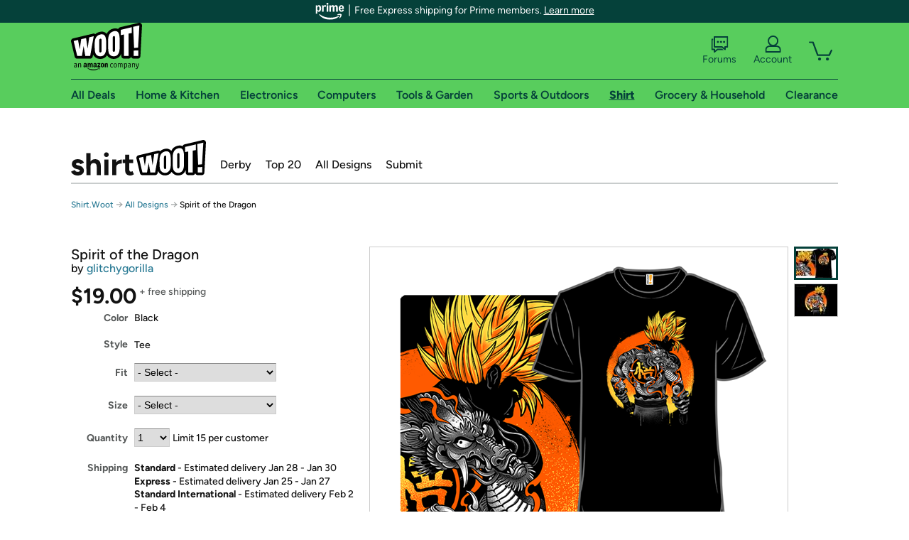

--- FILE ---
content_type: text/javascript
request_url: https://s.lngtdv.com/woot/default.1765995130.js
body_size: 85700
content:
!function(t){var e={};function i(n){if(e[n])return e[n].exports;var o=e[n]={i:n,l:!1,exports:{}};return t[n].call(o.exports,o,o.exports,i),o.l=!0,o.exports}i.m=t,i.c=e,i.d=function(t,e,n){i.o(t,e)||Object.defineProperty(t,e,{enumerable:!0,get:n})},i.r=function(t){"undefined"!=typeof Symbol&&Symbol.toStringTag&&Object.defineProperty(t,Symbol.toStringTag,{value:"Module"}),Object.defineProperty(t,"__esModule",{value:!0})},i.t=function(t,e){if(1&e&&(t=i(t)),8&e)return t;if(4&e&&"object"==typeof t&&t&&t.__esModule)return t;var n=Object.create(null);if(i.r(n),Object.defineProperty(n,"default",{enumerable:!0,value:t}),2&e&&"string"!=typeof t)for(var o in t)i.d(n,o,function(e){return t[e]}.bind(null,o));return n},i.n=function(t){var e=t&&t.__esModule?function(){return t.default}:function(){return t};return i.d(e,"a",e),e},i.o=function(t,e){return Object.prototype.hasOwnProperty.call(t,e)},i.p="",i(i.s=17)}([function(t,e,i){"use strict";i.d(e,"c",(function(){return n})),i.d(e,"b",(function(){return o})),i.d(e,"a",(function(){return s})),i.d(e,"d",(function(){return r}));const n="pbjs",o="lngtd",s="lngtd_debug",r="55"},function(t,e,i){"use strict";i.d(e,"a",(function(){return d})),i.d(e,"g",(function(){return l})),i.d(e,"h",(function(){return c})),i.d(e,"f",(function(){return u})),i.d(e,"e",(function(){return h})),i.d(e,"d",(function(){return g})),i.d(e,"b",(function(){return f})),i.d(e,"c",(function(){return p}));var n=i(3),o=i(13),s=i.n(o),r=i(2),a=i(0);const d=new function(){let t,e,i=!1;this.initialize=function(i){t=i,e=i},this.updateSettings=function(t){e=t},this.setConfig=function(t,i){if("string"!=typeof t)throw"config: prop is not a string";if(t){let n=t.split("."),o=n.length,s=e;for(let t=0;t<o-1;t++)if(s=s[n[t]],void 0===s)return;if(void 0===s[n[o-1]])return;return s[n[o-1]]=i,i}},this.getConfig=function(t){if(t){if("string"!=typeof t)throw"config: prop is not a string";return(t=t.replace(/\[["'`](.*)["'`]\]/g,".$1")).split(".").reduce((function(t,e){return t?t[e]:void 0}),e||window)}return e},this.enableDebug=function(){Object(n.y)("lngtd_debug","1"),i=!0},this.disableDebug=function(){document.cookie="lngtd_debug=;expires=Thu, 01 Jan 1970 00:00:01 GMT;",i=!1},this.getDebug=function(){return i},this.isBidderPresent=function(t){let e=!1;return this.getConfig("partners").forEach((function(i){i.shortName===t&&(e=!0)})),e},this.getCleanedAdUnits=function(){let t=this.getConfig("adUnits");return window[a.b].accountFunctions.cleanUnitConfigs&&"function"==typeof window[a.b].accountFunctions.cleanUnitConfigs&&(t=window[a.b].accountFunctions.cleanUnitConfigs(t)),t},this.getUnitConfigFromId=function(t){let e;return this.getCleanedAdUnits().forEach((function(i){let n=!0;l.isMobile()&&-1===i.deviceTypes.indexOf("mobile")&&(n=!1),l.isDesktop()&&-1===i.deviceTypes.indexOf("desktop")&&(n=!1),l.isTablet()&&-1===i.deviceTypes.indexOf("tablet")&&(n=!1),i.elementId===t&&n&&(e=i)})),e}};const l=new function(){this.lastUserInteraction=null,this.currentScrollDirection="down",this.lastScrollTop=0,this.pvLogged=!1,this.isHuman=!1,this.pvId=null,this.sessionId=null;let t={};this.country="",this.regionState="",this.continent="",this.ip=null,this.refreshCount=0,this.currentWindowWidth=0,this.logPageViewManual=!1,this.runPostInitAutomatically=!0,this.queuePostInit=!1,this.excludeBidders=[],this.floors={},this.cookieDeprecationState=null,this.zzMap={},this.zfMap={},this.refreshOnResize=!0,this.flooringTestGroup=0,this.asn=null,this.initialize=function(){this.newPageView("init"),this.defineTestGroups(),document.addEventListener("userInteraction",this.userInteractionHandler)},this.gatherASN=function(){let t,e=this,i=!1;n.o?(t=window.sessionStorage.getItem("lngtd-asn"),""===t||null==t?i=!0:this.asn=t):(t=Object(n.u)("lngtd-asn"),""===t||null==t?i=!0:this.asn=t),i&&fetch("https://bd.lngtd.com/id.txt").then(t=>{try{e.asn=t.headers.get("x-viewer-asn"),n.o?window.sessionStorage.setItem("lngtd-asn",e.asn):Object(n.y)("lngtd-asn",e.asn)}catch(t){}}).catch(()=>{})},this.userInteractionHandler=function(){l.lastUserInteraction=Date.now()},this.newPageView=function(t){this.pvLogged=!1,c.incrementSessionDepth(),this.refreshCount=0,this.pvId=Object(n.w)(),this.addPageViewIdToLocalStorage(this.pvId),this.lastUserInteraction=Date.now(),this.logPageViewManual||Object(r.g)(t)},this.addPageViewIdToLocalStorage=function(t){if(!n.n)return;let e=[];const i="lngtd-pvids";try{const n=window.localStorage.getItem(i);n&&(e=JSON.parse(n)),Array.isArray(e)||(e=[]),e.push(t),e.length>10&&(e=e.slice(-10)),window.localStorage.setItem(i,JSON.stringify(e))}catch(t){console.error("Failed to update localStorage:",t)}},this.defineEnvironment=function(){try{let e=(new s.a).getResult().withFeatureCheck();t.os=e.os.name||"unknown",t.browser=e.browser.name||"unknown",t.device=e.device.model||"unknown",t.device_type=e.device.type||"desktop",t.browser_version=e.browser.version||"unknown",t.combined=t.device+"|"+t.browser+"|"+t.os}catch(t){}this.currentWindowWidth=window.innerWidth;try{navigator.cookieDeprecationLabel.getValue().then(t=>{this.cookieDeprecationState=t})}catch(t){}window[a.b].accountFunctions.environmentCustomizations&&"function"==typeof window[a.b].accountFunctions.environmentCustomizations&&window[a.b].accountFunctions.environmentCustomizations()},this.defineTestGroups=function(){let t=Math.random();t>=.88&&(this.flooringTestGroup=t<.91?1:t<.94?2:t<.97?3:4)},this.getDomain=function(){return window.location.hostname},this.getDeviceType=function(){return t.device_type},this.getBrowser=function(){return t.browser},this.getOS=function(){return t.os},this.getOrientation=function(){return window.innerWidth>window.innerHeight?"Landscape":"Portrait"},this.isMobile=function(){let e;try{let i=document.documentElement.clientWidth||document.body.clientWidth;e="unknown"!==t.device_type?"mobile"===t.device_type:i<668,["unknown","tablet"].indexOf(l.getDeviceType())>-1&&"Portrait"===this.getOrientation()&&window.innerWidth<728&&(e=!0)}catch(t){e=!1}return e},this.isTablet=function(){return!!Object(n.e)("forcetablet")||["unknown","tablet"].indexOf(l.getDeviceType())>-1&&"Portrait"===this.getOrientation()&&window.innerWidth>=728},this.isDesktop=function(){return!this.isMobile()&&!this.isTablet()},this.getZZBidVal=function(t,e){try{let t=this.zzMap,i=e.slice(-5);if(t.hasOwnProperty(i))return parseFloat(t[i])}catch(t){}return t},this.getZFBidVal=function(t){try{let e=this.zfMap;if(e.hasOwnProperty(t))return parseFloat(e[t])}catch(t){}return null},this.hasZZMap=function(){return!!this.zzMap&&Object.keys(this.zzMap).length>0},this.hasZFMap=function(){return!!this.zfMap&&Object.keys(this.zfMap).length>0}};const c=new function(){this.sessionId=null,this.sessionDepth=0,this.initialize=function(){this.getSetSessionId()},this.incrementSessionDepth=function(){let t="0";if(n.o){t=window.sessionStorage.getItem("lngtd-sdp"),""!==t&&null!=t||(window.sessionStorage.setItem("lngtd-sdp","1"),t="0");let e=parseInt(t)+1;window.sessionStorage.setItem("lngtd-sdp",e.toString())}else{let t=Object(n.u)("lngtd-sdp");""!==t&&null!=t||(Object(n.y)("lngtd-sdp","1"),t="0");let e=parseInt(t)+1;Object(n.y)("lngtd-sdp",e.toString())}this.sessionDepth=parseInt(t)},this.getSetSessionId=function(){let t;n.o?(t=window.sessionStorage.getItem("lngtd-session"),""!==t&&null!=t||(t=Object(n.w)(),window.sessionStorage.setItem("lngtd-session",t))):(t=Object(n.u)("lngtd-session"),""!==t&&null!=t||(t=Object(n.w)(),Object(n.y)("lngtd-session",t))),this.sessionId=t}};function u(t){let e;return d.getConfig("partners").forEach((function(i){i.shortName===t&&(e=i)})),e}function h(){return l.isMobile()?d.getConfig("account.mobileTimeout"):d.getConfig("account.desktopTimeout")}function g(){let t={};return d.getConfig("partners").forEach((function(e){e.gamId&&(t[e.gamId]=e.shortName)})),t}function f(t){let e=d.getConfig("account.pricePoints");if(0===t)return 0;{let i=parseFloat(e[0]),n=Math.abs(t-i);return e.forEach((function(e){e=parseFloat(e);let o=Math.abs(t-e);o<n&&(n=o,i=e)})),i}}function p(t){let e=d.getConfig("account.pricePointsNew");if(0===t)return 0;{let i=parseFloat(e[0]),n=Math.abs(t-i);return e.forEach((function(e){e=parseFloat(e);let o=Math.abs(t-e);o<n&&(n=o,i=e)})),i}}},function(t,e,i){"use strict";i.d(e,"a",(function(){return u})),i.d(e,"j",(function(){return h})),i.d(e,"i",(function(){return g})),i.d(e,"f",(function(){return f})),i.d(e,"b",(function(){return w})),i.d(e,"g",(function(){return y})),i.d(e,"d",(function(){return v})),i.d(e,"h",(function(){return C})),i.d(e,"c",(function(){return I})),i.d(e,"e",(function(){return A}));var n=i(1);function o(t){let e;if(t&&"function"==typeof t)try{e=t()}catch(t){}if(!e){const t=window.location.pathname.split("/");let i="";try{i=t[1].toString()}catch(t){}e=i.slice(0,65)}return e}var s=i(0),r=i(8),a=i(4),d=i(7),l=i(10),c=i(3);function u(){try{let t=Array.prototype.slice.call(arguments),e="text-transform: uppercase;color:#222;background-color:#eee;padding:2px 4px;border-radius:4px;font-weight:600";if(n.a.getDebug()&&window.console&&t.length>0){let i=t.shift();t.length>0?console.debug("%cLNGTD",e,i,t):console.debug("%cLNGTD",e,i)}}catch(t){}}function h(){}const g=new function(){this.sampleRate=100,this.ignoreRenderFailures=!1};function f(t,e,i,o){let a=g.sampleRate;if(a<100){if(Math.floor(100*Math.random())+1>a)return}try{let a={event:t,timestamp:(new Date).valueOf()},d={version:s.d,cookie_deprecation:n.g.cookieDeprecationState,sampleRate:g.sampleRate,asn:n.g.asn,tests:void 0!==r.a&&"function"==typeof r.a.getTestGroupsString?r.a.getTestGroupsString():void 0};o=Object.assign({},d,o);let l={custom:JSON.stringify(i),extra:JSON.stringify(o)};if(a.details=Object.assign({},e,l),!function(t){if(function(t){return JSON.stringify(t).length}(t)>2e5)return!1;return!0}(a))return void u("Event payload size is too large. Skipping:",t);let c=!1;["impression","viewable_impression","pageview"].indexOf(t)>-1&&(c=!0),c?b(a):function(t){p.length>=50?m():p.push(t)}(a)}catch(t){}}let p=[];function m(){let t=JSON.parse(JSON.stringify(p));p=[],b(t)}function b(t){let e=new XMLHttpRequest,i=window[s.b].loggingEndpoint;e.open("POST",i,!0),e.setRequestHeader("Content-Type","application/json;charset=UTF-8"),e.send(JSON.stringify(t))}function w(){let t=document.location.href;try{window.parent.document.location.href!==window.document.location.href&&(t=window.parent.location.href)}catch(t){}let e="";try{e=window.frames.top.document.referrer}catch(t){}return{account:n.a.getConfig("account.name"),section:n.a.getConfig("account.section"),page:o(window[s.b].accountFunctions.pageTypeFunc),pageview_id:n.g.pvId,referrer_url:e,page_url:t,device_type:n.g.getDeviceType(),browser:n.g.getBrowser(),session_depth:n.h.sessionDepth,country:n.g.country}}function y(t){if(n.g.pvLogged&&!n.g.logPageViewManual)return;let e={};e.session_id=n.h.sessionId;let i=document.location.href;try{window.parent.document.location.href!==window.document.location.href&&(i=window.parent.location.href)}catch(t){}let o="";try{o=window.frames.top.document.referrer}catch(t){}e.page_url=i,e.referrer_url=o,e.regionState=n.g.regionState,e.authenticated=Object(c.p)(),e.trigger=t;try{e.ww=window.innerWidth,e.wh=window.innerHeight,e.wtw=window.top.innerWidth,e.wth=window.top.innerHeight}catch(t){}let r={};window[s.b].accountFunctions.extraLogging&&"function"==typeof window[s.b].accountFunctions.extraLogging&&(r=window[s.b].accountFunctions.extraLogging()),e=Object.assign({},e,r),n.g.pvLogged=!0,f("pageview",w(),null,e)}function v(t){let e=t.bidderCode,i=t.adUnitCode,n=a.c.getUnitFromCode(i),o=n.getUnitAuctionIdFromPrebidAuctionId(t.auctionId),s={bidder:e,bid:t.originalCpm,floor:n.getFloorForEnv(o,!0),floor_raw:n.getFloorForEnv(o,!1),unit:n.config.gamPath,auction_type:n.impressionType,auction_id:o,refresh_count:n.filledImpressionCount,response_time:t.timeToRespond,size:t.width+"x"+t.height,encrypted_bid:t.encryptedBid,req_id:t.requestId,ad_id:t.adId,uid:Object(c.k)(t),source:t.source,creative_id:t.creativeId},u={};r.a.dropBidderCode&&(u.dropped_bidder=r.a.dropBidderCode);try{let e=d.a.getPrebidUserIdsDefined();u.user_ids=e.join("|"),u.enr_li=l.c.getLiModuleEnabled(),u.enr_op=r.a.testGroups.enr_optable,u.enr_all_ids=d.a.getUserIdsWithProvenanceForLogging(t.requestId).join("|")}catch(t){}d.a.currentEnrichTestId&&(u.enrich_test=d.a.currentEnrichTestId);try{u.addomain=t.adserverTargeting.hb_adomain}catch(t){}f("bid",w(),s,u)}function C(t,e,i,n){let o;o=i?{bidder:i.bidderCode,unit:t.config.gamPath,error_code:e,req_id:i.requestId,ad_id:i.adId,uid:Object(c.k)(i),vast_url:i.vastUrl,creative_id:i.creativeId}:{bidder:n,unit:t.config.gamPath,error_code:e,req_id:null,ad_id:null,uid:null,vast_url:null,creative_id:null},f("vast_error",w(),o,null)}function I(t){try{let e=a.c.getUnitFromCode(t.adUnitCode),i=e.getUnitAuctionIdFromPrebidAuctionId(t.auctionId),o=t.originalCpm,s=e.getFloorForEnv(i,!0);u(`Bid from ${t.bidder} below floor of ${s}:`,o,t);let r={bidder:t.bidder,unit:e.config.gamPath,bid:o,floor:e.getFloorForEnv(i,!0),auction_type:e.impressionType,timeout:Object(n.e)(),auction_id:t.auctionId,req_id:t.requestId,ad_id:t.adId,uid:Object(c.k)(t),creative_id:t.creativeId};try{r.addomain=t.adserverTargeting.hb_adomain}catch(t){}f("bid_below_floor",w(),r,null)}catch(t){}}function A(t,e){try{let i,o=a.c.getUnitFromCode(t.adUnitCode),s=t.originalCpm,r=o.getFloorForEnv(t.auctionId,!0);i=e||"unknown",u(`Creative ID ${t.creativeId} from ${t.bidder} blocked for ${i}:`);let d={bidder:t.bidder,unit:o.config.gamPath,bid:s,floor:r,auction_type:o.impressionType,timeout:Object(n.e)(),auction_id:t.auctionId,req_id:t.requestId,ad_id:t.adId,uid:Object(c.k)(t),creative_id:t.creativeId,reason:i};try{d.addomain=t.adserverTargeting.hb_adomain}catch(t){}f("blocked_bid",w(),d,null)}catch(t){}}setInterval((function(){p.length&&m()}),5e3)},function(t,e,i){"use strict";i.d(e,"r",(function(){return s})),i.d(e,"s",(function(){return r})),i.d(e,"c",(function(){return a})),i.d(e,"d",(function(){return d})),i.d(e,"e",(function(){return l})),i.d(e,"v",(function(){return c})),i.d(e,"x",(function(){return u})),i.d(e,"u",(function(){return h})),i.d(e,"y",(function(){return g})),i.d(e,"w",(function(){return f})),i.d(e,"a",(function(){return p})),i.d(e,"t",(function(){return m})),i.d(e,"q",(function(){return b})),i.d(e,"f",(function(){return w})),i.d(e,"b",(function(){return y})),i.d(e,"j",(function(){return v})),i.d(e,"o",(function(){return C})),i.d(e,"n",(function(){return I})),i.d(e,"h",(function(){return A})),i.d(e,"p",(function(){return _})),i.d(e,"l",(function(){return S})),i.d(e,"m",(function(){return O})),i.d(e,"g",(function(){return x})),i.d(e,"i",(function(){return P})),i.d(e,"k",(function(){return T}));var n=i(0),o=(i(4),i(2));function s(t,e,i,n){let o,s,r;if(i=void 0!==i&&i,n=n||{},s=!1,o=document.createElement("script"),o.type="text/javascript",o.src=t,i&&(o.async="async"),n.attributes)for(const[t,e]of Object.entries(n.attributes))o.setAttribute(t,e);o.onreadystatechange=function(){s||this.readyState&&"complete"!==this.readyState||(s=!0,e&&e())},o.onload=o.onreadystatechange,r=document.getElementsByTagName("script")[0],r.parentNode.insertBefore(o,r)}function r(t,e,i){if(r._cache=r._cache||new Map,r._cache.has(t))return r._cache.get(t);const n=new Promise((n,o)=>{const s=document.createElement("script");s.type="text/javascript",s.src=t,s.async=!0,void 0!==e&&(s.integrity=e),void 0!==i&&(s.crossOrigin=i),s.onload=()=>n(),s.onerror=()=>o(new Error("Failed to load: "+t)),document.head.appendChild(s)});return r._cache.set(t,n),n}function a(t,e){void 0===e&&(e=50);let i=document.getElementById(t);if(!i)return!1;if(!function(t){let e=document.getElementById(t);if(!e)return!1;let i=e.currentStyle?e.currentStyle.visibility:getComputedStyle(e,null).visibility,n=e.currentStyle?e.currentStyle.display:getComputedStyle(e,null).display;if("hidden"===i||"none"===n)return!1;for(;!/body/i.test(e);)if(e=e.parentNode,i=e.currentStyle?e.currentStyle.visibility:getComputedStyle(e,null).visibility,n=e.currentStyle?e.currentStyle.display:getComputedStyle(e,null).display,"hidden"===i||"none"===n)return!1;return!0}(t))return!1;try{let t=i.getBoundingClientRect(),n=window.innerHeight||document.documentElement.clientHeight;return!(Math.floor(100-(t.top>=0?0:t.top)/(+-t.height/1)*100)<e||Math.floor(100-(t.bottom-n)/t.height*100)<e)}catch(t){return!1}}function d(t,e,i){void 0===i&&(i=50);let n=e.document.getElementById(t);if(!n)return!1;try{let t=n.getBoundingClientRect(),o=e.innerHeight||e.document.documentElement.clientHeight;return!(Math.floor(100-(t.top>=0?0:t.top)/(+-t.height/1)*100)<i||Math.floor(100-(t.bottom-o)/t.height*100)<i)}catch(t){return!1}}function l(t){let e=null,i=[];try{(window.location!==window.parent.location?window.parent.location.search:document.location.search).substr(1).split("&").forEach((function(n){i=n.split("="),i[0]===t&&(e=decodeURIComponent(i[1]))}))}catch(t){}return e}function c(t,e,i){i=i||window;let n=0;i.addEventListener(t,(function(){let t=new Date;t-n>=100&&(i.dispatchEvent(new CustomEvent(e)),n=t)}))}function u(t){"complete"===document.readyState||"interactive"===document.readyState?setTimeout(t,1):document.addEventListener("DOMContentLoaded",t)}function h(t){var e=t+"=",i="";try{i=decodeURIComponent(document.cookie)}catch(t){}for(var n=i.split(";"),o=0;o<n.length;o++){for(var s=n[o];" "===s.charAt(0);)s=s.substring(1);if(0===s.indexOf(e))return s.substring(e.length,s.length)}return""}function g(t,e,i){i=void 0!==i?i:.5;var n=new Date;n.setTime(n.getTime()+60*i*60*1e3);var o="expires="+n.toUTCString();document.cookie=t+"="+e+";"+o+";path=/"}function f(){let t;try{t=crypto.randomUUID()}catch(t){}return t||(t="xxxxxxxx-xxxx-4xxx-yxxx-xxxxxxxxxxxx-xx".replace(/[xy]/g,(function(t){var e=16*Math.random()|0;return("x"===t?e:3&e|8).toString(16)}))),t}function p(t,e){var i,n,o;for(i=0;i<t.length;++i)if(e.length===t[i].length){for(o=t[i],n=0;n<e.length&&e[n]===o[n];++n);if(n===e.length)return i}return-1}function m(t,e=window,i,n=1e3){const s=e.IntersectionObserver;if(!s)return void Object(o.a)("[viewability] IntersectionObserver not supported.");const r=e.document.getElementById(t);if(!r)return void Object(o.a)("[viewability] Element not found: "+t);const a=Array.from({length:21},(t,e)=>e/20);let d=null,l=!1,c=0;const u=new s(t=>{const e=t.reduce((t,e)=>t.time>e.time?t:e);c=e.intersectionRatio,c>=.51?d||(d=performance.now()):d=null},{root:null,rootMargin:"0px",threshold:a});u.observe(r);const h=setInterval(()=>{if(l||!d)return;const t=performance.now()-d;if(c>=.51&&t>=n){l=!0;try{i()}finally{clearInterval(h),u.disconnect()}}},100)}function b(t){let e=window[n.b].primaryBaseScriptPath+t,i=window[n.b].secondaryBaseScriptPath+t,o=function(t,e){let i=document.createElement("script");i.type="text/javascript",i.src=t,i.async=!0,i.onload=function(){},i.onerror=e;let n=document.getElementsByTagName("script")[0];n.parentNode.insertBefore(i,n)};o(e,(function(){o(i,(function(){}))}))}function w(t){let e=0,i=0;do{e+=t.offsetTop||0,i+=t.offsetLeft||0,t=t.offsetParent}while(t);return{top:e,left:i}}function y(t){window[n.b].noDeferYield?t():setTimeout((function(){t()}),0)}function v(t){return t.ttl-(t.hasOwnProperty("ttlBuffer")?t.ttlBuffer:1)}function C(){try{return window.sessionStorage.setItem("test","test"),window.sessionStorage.removeItem("test"),!0}catch(t){return!1}}function I(){try{return window.localStorage.setItem("test","test"),window.localStorage.removeItem("test"),!0}catch(t){return!1}}function A(t){const e=document.getElementById(t);try{let t=e.offsetHeight;return t+=parseInt(window.getComputedStyle(e).getPropertyValue("margin-top")),t+=parseInt(window.getComputedStyle(e).getPropertyValue("margin-bottom")),t}catch(t){return e.offsetHeight}}function _(){try{return void 0!==window.eh2||void 0!==window.lngtdAuthd}catch(t){return!1}}function S(t){return parseInt(t)}function O(t){return parseInt(t)+"px"}function x(){let t=window.location.href;try{window.top!==window&&(t=window.top.location.href)}catch(t){}return t}function P(){let t=window.location.hostname;try{window.top!==window&&(t=window.top.location.hostname)}catch(t){}return t}function T(t){return`${t.requestId}-${t.adId}`}},function(t,e,i){"use strict";i.d(e,"b",(function(){return _})),i.d(e,"c",(function(){return S})),i.d(e,"a",(function(){return x}));var n=i(0),o=i(1),s=i(3),r=i(12),a=i(2),d=i(11),l=i(5),c=i(8),u=i(10),h=i(7);const g="[data-uri]";class f{constructor(t,e,i,n){this.unitAuctionId=t,this.unitCode=e,this.adUnitObj=i,this.globalAuctionId=null,this.resolver=n}assignGlobalAuctionId(t){this.globalAuctionId=t}complete(){"function"==typeof this.resolver&&(this.resolver(),this.resolver=null)}}function p(t){this.cleanSizes=function(){this.config.mediaTypes.banner.sizes=this.filterSizes(this.config.mediaTypes.banner.sizes),this.config.gamSizes=this.filterSizes(this.config.gamSizes)},this.filterSizes=function(t){let e=this,i=window.innerWidth,n=t.filter(t=>t[0]<=i||"fluid"===t||"out-of-page"===t||"interstitial"===t||1800===t[0]);if(this.config.breakpointsSizes)try{let t,o;Object.keys(this.config.breakpointsSizes).forEach((function(n){t=parseInt(n),i>=t&&(o=e.config.breakpointsSizes[n])})),n=o?n.filter(t=>Object(s.a)(o,t)>-1):[]}catch(t){}return n},x.call(this,t),this.stickyInContainer=void 0!==this.unitConfiguration.stickyInContainer&&"boolean"==typeof this.unitConfiguration.stickyInContainer&&this.unitConfiguration.stickyInContainer,this.media="banner",this.cleanSizes(),this.buildWrapper=function(){const t=document.getElementById(this.config.elementId),e=_;if(t&&!this.wrapperBuilt&&this.useWrapper&&!t.classList.contains(e)&&!t.parentNode.classList.contains(e)){let i=document.createElement("div");this.wrapperId="ad-wrapper-"+this.config.elementId,i.className=t.className,i.classList.add(e),i.id=this.wrapperId,t.className="",t.parentNode.insertBefore(i,t.nextSibling),i.appendChild(t),this.applyWrapperStyles(i),this.wrapperBuilt=!0}},this.applyWrapperStyles=function(t){let e="";if(this.config.clsSize)try{const i=this.config.clsSize[0],n=this.config.clsSize[1];e+="#"+this.config.elementId+" div iframe, #"+t.id+", #"+this.config.elementId+" div div {min-width:"+i+"px;min-height:"+n+"px;}"}catch(t){}window[n.b].accountFunctions.wrapperStyles&&(e+="#"+t.id+" "+window[n.b].accountFunctions.wrapperStyles),this.stickyInContainer&&(e+="#"+this.config.elementId+" {position:sticky;top:0;}");let i=document.createElement("style");i.innerHTML=e,i.classList.add("lngtd-ad-wrapper-styles"),document.head.appendChild(i)},this.applyBidSizingToWrapper=function(t){let e=["kargo"];try{if(-1===e.indexOf(t.bidderCode)){let e=document.querySelector("#"+this.config.elementId+">div>iframe"),i=document.querySelector("#"+this.config.elementId+">div");e.style.minHeight=t.height+"px",e.style.minWidth=t.width+"px",i.style.minHeight=t.height+"px",i.style.minWidth=t.width+"px"}}catch(t){}}}function m(t){p.call(this,t),this.backgroundColor=void 0!==this.unitConfiguration.backgroundColor?this.unitConfiguration.backgroundColor:"#ffffffcf",this.containerId=null,this.partnerHidden=!1,this.closed=!1,this.close=function(){this.closed=!0,this.retire(!0)},this.cleanup=function(){this.removeAllListenersAndEvents();let t=document.getElementById(this.containerId);t.setAttribute("style","display:none;");try{document.getElementById(this.config.elementId).setAttribute("style","display:none;");let t=l.a.slots[this.config.elementId];googletag.destroySlots([t])}catch(t){}t&&t.parentNode.removeChild(t),this.clearThirdPartyCreativeContainers()},this.show=function(){let t=document.getElementById(this.containerId);t&&t.classList.add("active")},this.filledImpressionShow=function(){this.show()},this.hide=function(t){let e=document.getElementById(this.containerId);e&&e.classList.remove("active")},this.reset=function(){this.hide(),this.clearThirdPartyCreativeContainers(),this.displayed=!1},this.secondChance=function(){this.setup(),this.runAuction().then(()=>{this.display("auction")})},this.isInView=function(){return!0},this.clearThirdPartyCreativeContainers=function(){try{document.querySelectorAll(".ut_container").forEach(t=>{t.parentNode.removeChild(t)}),document.querySelectorAll(".jpx-ms-wrapper").forEach(t=>{t.parentNode.removeChild(t)}),document.querySelectorAll(".bh-div-wrapper").forEach(t=>{t.parentNode.removeChild(t)});try{GUMGUM&&GUMGUM.isad&&GUMGUM.removeISAd()}catch(t){}try{Kargo&&Kargo.CreativeRegister.getCreativesOfType("Hover")[0].destroy()}catch(t){}}catch(t){}},this.richCreativePartnerHandler=function(){if("justpremium"===this.winningBid.bidderCode)try{this.handleRichCreativePartnerWin()}catch(t){}let t=["danchor","manchor"];if(["gumgum","kargo"].indexOf(this.winningBid.bidderCode)>-1&&t.indexOf(this.config.unitType)>-1)try{this.handleRichCreativePartnerWin()}catch(t){}try{if(document.querySelectorAll(".bh-div-wrapper").length>0&&t.indexOf(this.config.unitType)>-1)try{this.handleRichCreativePartnerWin()}catch(t){}}catch(t){}},this.handleRichCreativePartnerWin=function(){this.linkPartnerCloseButton(),this.hide(),this.markAsViewable(),this.partnerHidden=!0},this.linkPartnerCloseButton=function(){let t=this;try{let e=GUMGUM.getGGAds()[0].closebtn.id;document.getElementById(e).addEventListener("click",(function(){t.close()}))}catch(t){}try{document.querySelector(".kargo-hover-close").addEventListener("click",(function(){t.close()}))}catch(t){}}}const b=[100,101,102,300,301,302,303,400,401,402,403,405,406,407,408,409,410,500,501,502,503,900,901,1005,1009,1010];function w(t){const e="softShadow-"+Math.random().toString(36).substr(2,9);return`\n    <svg viewBox="0 0 24 24" height="20" fill="white" xmlns="http://www.w3.org/2000/svg">\n      ${`\n      <defs>\n        <filter id="${e}" x="-100%" y="-100%" width="300%" height="300%">\n          <feDropShadow dx="0" dy="0" stdDeviation="3" flood-color="#333" flood-opacity="0.9"/>\n        </filter>\n      </defs>\n    `}\n      <g filter="url(#${e})">\n        ${t}\n      </g>\n    </svg>\n  `}const y=""!==document.createElement("video").canPlayType("application/vnd.apple.mpegurl"),v=function(t){const e=(t.type||"").toLowerCase(),i=(t.src||"").toLowerCase();return e.includes("mpegurl")||i.endsWith(".m3u8")||i.includes(".m3u8?")},C="https://cdn.jsdelivr.net/npm/hls.js@1.5.8/dist/hls.min.js";function I(t){x.call(this,t),this.media="video",this.playing=!1,this.paused=!1,this.adPlaying=!1,this.contentPlaying=!0,this.adExited=!1,this.adErrorCount=0,this.adEmptyCount=0,this.auctionInterval=null,this.adLoadedTimeout=null,this.adDurationTimeout=null,this.vastLoadTimeout=null,this.hideTimeout=null,this.currentAdDuration=null,this.currentAdPartner=null,this.lastImpression=null,this.adsPerBreak=void 0!==this.unitConfiguration.adsPerBreak?this.unitConfiguration.adsPerBreak:2,this.adsPlayedInBreak=0,this.adCadence=void 0!==this.unitConfiguration.adCadence?this.unitConfiguration.adCadence:30,this.lastAdBreakTs=null,this.cumulativeAdBreakLength=0,this.amazonUrl=null,this.cachedAmazonBid=null,this.adCompleteFired=!1,this.adImpressionFired=!1,this.adsPrefetchStarted=!1,this.canRunPrefetch=!0,this.timeBetweenAuctions="number"==typeof this.unitConfiguration.timeBetweenAuctions?this.unitConfiguration.timeBetweenAuctions:7500,this.floorAmazonWithPrebid=!0,this.gamSizeOverride=void 0!==this.unitConfiguration.gamSizeOverride&&this.unitConfiguration.gamSizeOverride,this.gamParamOverrides=void 0!==this.unitConfiguration.gamParamOverrides?this.unitConfiguration.gamParamOverrides:null,this.GAMCreativeIds="function"==typeof window[n.b].accountFunctions.getGAMPrebidVideoCreativeIds?window[n.b].accountFunctions.getGAMPrebidVideoCreativeIds():[],this.playlist=void 0!==this.unitConfiguration.playlist&&"object"==typeof this.unitConfiguration.playlist?this.unitConfiguration.playlist:null,this.playlistUrl=void 0!==this.unitConfiguration.playlistUrl?this.unitConfiguration.playlistUrl:null,this.loop=void 0===this.unitConfiguration.loop||this.unitConfiguration.loop,this.currentPlaylistIndex=null,this.videosPlayed=[],this.currentContent=null,this.randomizePlaylist=!1,this.showContentDrawer=void 0!==this.unitConfiguration.showContentDrawer&&this.unitConfiguration.showContentDrawer,this.showContentDrawerMobile=void 0!==this.unitConfiguration.showContentDrawerMobile&&this.unitConfiguration.showContentDrawerMobile,this.showCurrentTitleOverlay=void 0===this.unitConfiguration.showCurrentTitleOverlay||this.unitConfiguration.showCurrentTitleOverlay,this.controlsOnHover=!0,this.userWantsSound=!1,this.currentVolume=0,this.iframeId=o.a.getConfig("account.iframeId"),this.uniquePlayerId=void 0!==this.iframeId?this.iframeId:"lvplayer-"+Object(s.w)(),this.baseContainer=null,this.videoAdContainer=null,this.videoContainer=null,this.adContainer=null,this.videoControls=null,this.contentDrawerContainer=null,this.closeButton=null,this.outerTitle=null,this.baseRootContainer=null,this.baseRoot=null,this.placementContainerId=void 0!==this.unitConfiguration.placementContainerId?this.unitConfiguration.placementContainerId:null,this.requireInView=void 0===this.unitConfiguration.requireInView||this.unitConfiguration.requireInView,this.pauseOutOfView=void 0!==this.unitConfiguration.pauseOutOfView&&"boolean"==typeof this.unitConfiguration.pauseOutOfView&&this.unitConfiguration.pauseOutOfView,this.playerInitialization=void 0!==this.unitConfiguration.playerInitialization?this.unitConfiguration.playerInitialization:"autoplay",this.positionTop=void 0!==this.unitConfiguration.positionTop&&"string"==typeof this.unitConfiguration.positionTop?this.unitConfiguration.positionTop:null,this.positionBottom=void 0!==this.unitConfiguration.positionBottom&&"string"==typeof this.unitConfiguration.positionBottom?this.unitConfiguration.positionBottom:o.g.isMobile()?"55px":"95px",this.positionLeft=void 0!==this.unitConfiguration.positionLeft&&"string"==typeof this.unitConfiguration.positionLeft?this.unitConfiguration.positionLeft:null,this.positionRight=void 0!==this.unitConfiguration.positionRight&&"string"==typeof this.unitConfiguration.positionRight?this.unitConfiguration.positionRight:"5px",this.closed=!1,this.styleFullWidth=void 0!==this.unitConfiguration.styleFullWidth&&this.unitConfiguration.styleFullWidth,this.allowAspectRatioToChange=void 0!==this.unitConfiguration.allowAspectRatioToChange&&this.unitConfiguration.allowAspectRatioToChange,this.defaultToVertical=void 0!==this.unitConfiguration.defaultToVertical&&this.unitConfiguration.defaultToVertical,this.closeTop=void 0!==this.unitConfiguration.closeTop&&"string"==typeof this.unitConfiguration.closeTop?this.unitConfiguration.closeTop:this.styleFullWidth?"5px":"-20px",this.closeBottom=void 0!==this.unitConfiguration.closeBottom&&"string"==typeof this.unitConfiguration.closeBottom?this.unitConfiguration.closeBottom:"unset",this.closeRight=void 0!==this.unitConfiguration.closeRight&&"string"==typeof this.unitConfiguration.closeRight?this.unitConfiguration.closeRight:this.styleFullWidth?"5px":"0",this.closeLeft=void 0!==this.unitConfiguration.closeLeft&&"string"==typeof this.unitConfiguration.closeLeft?this.unitConfiguration.closeLeft:"unset",this.closeWidthHeight=void 0!==this.unitConfiguration.closeWidthHeight&&"string"==typeof this.unitConfiguration.closeWidthHeight?this.unitConfiguration.closeWidthHeight:"18px",this.playerWidth=void 0!==this.unitConfiguration.width?Object(s.l)(this.unitConfiguration.width):301,this.playerHeight=void 0!==this.unitConfiguration.height?Object(s.l)(this.unitConfiguration.height):170,this.stickyWidth=void 0!==this.unitConfiguration.stickyWidth?Object(s.l)(this.unitConfiguration.stickyWidth):o.g.isMobile()?200:301,this.stickyHeight=void 0!==this.unitConfiguration.stickyHeight?Object(s.l)(this.unitConfiguration.stickyHeight):o.g.isMobile()?113:170,this.stickyOnScroll=void 0!==this.unitConfiguration.stickyOnScroll&&this.unitConfiguration.stickyOnScroll,this.isStickyOnly=function(){return!this.iframeId&&!this.placementContainerId||this.iframeId&&!o.a.getConfig("account.iframeTargeting")},this.hideByDefault=!1,this.neverHide=void 0===this.unitConfiguration.neverHide||this.unitConfiguration.neverHide,this.showAdLabel=void 0===this.unitConfiguration.showAdLabel||this.unitConfiguration.showAdLabel,this.autobuild=void 0===this.unitConfiguration.autobuild||this.unitConfiguration.autobuild,this.hideControls=void 0!==this.unitConfiguration.hideControls&&this.unitConfiguration.hideControls,this.alwaysShowControls=void 0!==this.unitConfiguration.alwaysShowControls&&this.unitConfiguration.alwaysShowControls,this.mutedByDefault=void 0===this.unitConfiguration.mutedByDefault||this.unitConfiguration.mutedByDefault,this.fallbackOnError=!1,this.maxAdEmptyCount=void 0!==this.unitConfiguration.maxAdEmptyCount?parseInt(this.unitConfiguration.maxAdEmptyCount):2,this.maxAdErrorCount=void 0!==this.unitConfiguration.maxAdErrorCount?parseInt(this.unitConfiguration.maxAdErrorCount):2,this.amazonCreativeErrorCount=0,this.allowNonVisibleFill=void 0!==this.unitConfiguration.allowNonVisibleFill?Object(s.l)(this.unitConfiguration.allowNonVisibleFill):5,this.nonVisibleCount=0,this.pausedByNonVisible=!1,this.videoPreempt=void 0!==this.unitConfiguration.videoPreempt&&this.unitConfiguration.videoPreempt,this.preserveContainer=void 0!==this.unitConfiguration.preserveContainer&&this.unitConfiguration.preserveContainer,this.persistCloseAcrossSession=void 0!==this.unitConfiguration.persistCloseAcrossSession&&this.unitConfiguration.persistCloseAcrossSession,this.imaAdsLoader=null,this.imaAdsManager=null,this.imaAdDisplayContainer=null,this.isAdsAutoplay=!0,this.adLoadTimeAllowed=7500,this.highlightColor="#aaa",this.highlightColorDark="#555",this.logoUrl=null,this.modifyConfig=function(){this.addOrtbParams(),this.addVideoBitRates(),this.updateConfigSize();let t=this.config.bids.length;for(;t--;){let e=this.config.bids[t];if("ix"===e.bidder){let i=e;i.params.size=this.getCurrentPlayerSize(),this.config.bids[t]=i}}},this.addVideoBitRates=function(){if(this.config.mediaTypes.video){const t=this.playerWidth*this.playerHeight*.05,e=this.playerWidth*this.playerHeight*.15;this.config.mediaTypes.video.minbitrate=t,this.config.mediaTypes.video.maxbitrate=e}},this.doPostInit=function(){let t=this;this.sessionAllowedToRun()&&this.definePlaylist().then((function(){t.cleanPlaylist(),t.autobuild&&t.buildPlayer()}))},this.canDisplay=function(){return!0},this.setup=function(){},this.shouldAuctionAmazon=function(){let t=d.a.getAmazonConfigForUnit(this);try{return t&&d.a.initialized&&!this.shouldSleepBidder("amazon")}catch(t){return!1}},this.dependenciesLoaded=!1,this.preloadDependencies=function(){if(this._dependencyPromise)return this._dependencyPromise;const t=this,e=[],i=Object(s.e)("osdebug")?"https://imasdk.googleapis.com/js/sdkloader/ima3_debug.js":"https://imasdk.googleapis.com/js/sdkloader/ima3.js";e.push(Object(s.s)(i));return!(!y&&this.playlist&&this.playlist.some(v))||window.Hls&&window.Hls.isSupported&&window.Hls.isSupported()||e.push(Object(s.s)(C)),this._dependencyPromise=Promise.all(e).then(()=>{t.dependenciesLoaded=!0}),this._dependencyPromise},this.buildCachedBidUrl=function(t){return window[n.b].videoCacheEndpoint+"?uuid="+t};this.cacheBidPromise=async function(t){let e=this;var i,o;let s={puts:[{type:"xml",value:t.vastXml?t.vastXml:(i=t.vastUrl,o=t.vastImpUrl,`<VAST version="3.0">\n        <Ad>\n          <Wrapper>\n            <AdSystem>prebid.org wrapper</AdSystem>\n            <VASTAdTagURI><![CDATA[${i}]]></VASTAdTagURI>\n            <Impression>${o?`<![CDATA[${o}]]>`:""}</Impression>\n            <Creatives></Creatives>\n          </Wrapper>\n        </Ad>\n        </VAST>`),ttlseconds:t.ttl}]},r=JSON.stringify(s);return new Promise((function(i,o){Object(a.a)("Caching video bid",t);let s=new XMLHttpRequest;s.open("POST",window[n.b].videoCacheEndpoint,!0),s.contentType="text/plain",s.withCredentials=!0,s.send(r),s.onload=function(){if(200===s.status){try{let i=JSON.parse(s.response).responses[0].uuid;t.adserverTargeting.hb_uuid=i,t.adserverTargeting.hb_cache_id=i,t.vastUrl=e.buildCachedBidUrl(i),t.videoCacheKey=i,Object(a.a)("Bid has been cached",i,t)}catch(t){}i()}else o("error")},s.onerror=function(){o("error")}}))},this.getOrBuildVastUrl=function(t){let e;return Object(a.a)("Building VAST URL for bid:",t),t.vastUrl?e=t.vastUrl:t.vastXml&&t.vastXml.startsWith("http")?e=t.vastXml:t.videoCacheKey&&(e=this.buildCachedBidUrl(t.videoCacheKey)),e},this.buildGAMVastUrl=function(t){Object(a.a)(`Building GAM VAST url for ${this.config.elementId} and bid:`,t);let e={},i=encodeURIComponent(Object(s.i)()),r=encodeURIComponent(Object(s.g)());if(this.amazonTargeting&&(e=Object.assign({},e,this.amazonTargeting)),l.a.defineAdditionalTargeting(),Object.keys(l.a.additionalTargeting).length>0&&(e=Object.assign({},e,l.a.additionalTargeting)),o.a.getDebug()&&(e[n.a]=!0),this.getAddedTargetingFunc)try{let t=window[this.getAddedTargetingFunc]();e=Object.assign({},e,t)}catch(t){}if(e=Object.assign({},e,u.c.getGAMVideoTargeting()),t){const e=void 0!==this.unitConfiguration.gamMultiplier?parseFloat(this.unitConfiguration.gamMultiplier):1,i=parseFloat(t.originalCpm);let n;try{n=i*e,n=Object(o.b)(n),n=n.toFixed(2),t.cpm=n,t.adserverTargeting.hb_pb=n}catch(t){}}else e.nobids=!0,void 0!==this.unitConfiguration.noBidUPR?e.upr_flr=this.unitConfiguration.noBidUPR:e["lngtd-floor"]=l.a.getVideoUPRForAdUnit(this)[0];let d="640x480";this.gamSizeOverride&&(d=this.gamSizeOverride);let c="https://s.lngtdv.com/bbg.m4v";this.currentContent&&(c=this.currentContent.url);let h={iu:this.config.gamPath,sz:d,cust_params:e,hl:"en",output:"vast",site_url:i,vad_type:"linear",vpos:"preroll",description_url:r,afvsz:"200x200,250x250,300x250,336x280,450x50,468x60,480x70,728x90",media_url:c};if(this.gamParamOverrides)for(const[t,e]of Object.entries(this.gamParamOverrides))h[t]=e;const g=void 0!==this.unitConfiguration.adRule&&1;h.ad_rule=g||0,this.gamConfig=this.config,this.overrideConfigForGAM&&"function"==typeof this.overrideConfigForGAM&&(this.gamConfig=this.overrideConfigForGAM());let f={adUnit:this.gamConfig,params:h,bid:t},p="";try{p=window[n.c].adServers.dfp.buildVideoUrl(f)}catch(t){Object(a.a)("Failed to build video url: ",t)}return t&&window[n.c].markWinningBidAsUsed({adId:t.adId}),p},this.getHighestBid=function(t){t=void 0!==t&&t;let e=null,i=window[n.c].getHighestCpmBids(this.config.code);return i.length>0&&(e=i[0]),e},this.getStaticBidFromConfig=function(){let t,[e,i]=l.a.getVideoUPRForAdUnit(this);if(this.staticTag){const n=Object(s.w)();t={vastUrl:this.staticTag.url.replace("$$VIDEOFLOOR$$",e),originalCpm:i,cpm:i,bidderCode:this.staticTag.bidder,ttl:300,adserverTargeting:{},requestId:n,bidId:n}}return t},this.getDirectBidFromConfig=function(){let t;if(this.directTag){const e=Object(s.w)();t={vastUrl:this.directTag,originalCpm:0,cpm:0,bidderCode:"direct",ttl:300,adserverTargeting:{},requestId:e,bidId:e}}return t},this.defineNextAdPartner=function(t,e,i){const n=["gam","direct","static","amazon","prebid"],o=function(t){return t?Date.now()-t:0},s={gam:()=>!this.skipGAM,direct:()=>!!e&&"direct"!==this.currentAdPartner&&(!this.lastDirectCall||o(this.lastDirectCall)>6e4),static:()=>!!i&&"static"!==this.currentAdPartner&&(!this.lastStaticCall||o(this.lastStaticCall)>6e4),amazon:()=>"amazon"!==this.currentAdPartner&&this.amazonCreativeErrorCount<3&&this.amazonTargeting&&this.amazonTargeting.amznbid&&this.amazonTargeting.amznbid.length>2,prebid:()=>!!t};for(const t of n)if(s[t]())return t;return null},this.getWinningAdUrl=function(){const t=this;if(Object(s.e)("testtag"))return"https://pubads.g.doubleclick.net/gampad/ads?iu=/21775744923/external/single_preroll_skippable&sz=640x480&ciu_szs=300x250%2C728x90&gdfp_req=1&output=vast&unviewed_position_start=1&env=vp&impl=s&correlator=";if(Object(s.e)("testtag_vertical"))return"https://pubads.g.doubleclick.net/gampad/ads?iu=/21775744923/external/single_vertical_ad_samples&sz=360x640&gdfp_req=1&output=vast&unviewed_position_start=1&env=vp&correlator=";let e=this.getHighestBid(!1);const i=this.getDirectBidFromConfig(),n=this.getStaticBidFromConfig();let o=this.defineNextAdPartner(e,i,n);this.currentAdPartner=o;const r={gam:function(){return t.winningBid=e,t.buildGAMVastUrl(e)},direct:function(){return t.lastDirectCall=Date.now(),t.winningBid=i,i.vastUrl},static:function(){return t.lastStaticCall=Date.now(),t.winningBid=n,n.vastUrl},amazon:function(){return t.cachedAmazonBid=t.amazonTargeting,t.amazonTargeting=null,t.amazonUrl},prebid:function(){return t.winningBid=e,t.getOrBuildVastUrl(e)}};return r[o]?r[o]():null},this.updateConfigSize=function(){try{this.config.mediaTypes.video.playerSize=this.getCurrentPlayerSize();const t=this.getPrebidUnit();t&&(t.mediaTypes.video.playerSize=this.getCurrentPlayerSize())}catch(t){}},this.getCurrentPlayerSize=function(){let t=this.playerWidth,e=this.playerHeight;try{const i=this.videoAdContainer.offsetWidth,n=this.videoAdContainer.offsetHeight;i>0&&(t=i),n>0&&(e=n)}catch(t){}return[t,e]},this.play=function(){if(this.paused=!1,this.playing=!0,this.contentPlaying)this.videoContainerSafePlay();else try{this.imaAdsManager.resume()}catch(t){this.videoContainerSafePlay()}},this.pause=function(){this.paused=!0,this.playing=!1;try{this.videoContainer.pause(),this.imaAdsManager.pause()}catch(t){}this.auctionInterval&&(clearInterval(this.auctionInterval),this.auctionInterval=null)},this.videoContainerSafePlay=async function(){if(this.videoContainer)try{this.videoContainer.paused&&await this.videoContainer.play()}catch(t){"AbortError"!==t.name&&Object(a.a)("Non-abort playback issue:",t)}},this.bindPauseOutOfView=function(){const t=this;if(this.pauseOutOfView){new IntersectionObserver((function(e){if(t._started)if(!0===e[0].isIntersecting)try{t.pausedByNonVisible&&(t.pausedByNonVisible=!1,t.play())}catch(t){}else try{t.paused||(t.pausedByNonVisible=!0,t.pause())}catch(t){}}),{threshold:[.5]}).observe(this.baseContainer)}let e=window;this.iframeId&&(e=window.parent.window),e.addEventListener("visibilitychange",(function(){if(e.document.hidden)t.paused||(t.pause(),t.pausedByNonVisible=!0);else{const e=Object(s.d)(t.iframeId,window.top,50);t.pausedByNonVisible&&e&&(t.pausedByNonVisible=!1,t.play())}}))},this.currentVideoLength=0,this.currentVideoTs=0,this.bindVideoEventHandlers=function(){let t=this;this.videoContainer.addEventListener("ended",(function(){t.contentPlaying&&t.contentEnded()})),this.videoContainer.addEventListener("play",()=>{}),this.videoContainer.addEventListener("timeupdate",()=>{if(t.contentPlaying){let e;e="preroll"===t.currentAdBreakType?0:t.lastAdBreakTs;const i=this.videoContainer.currentTime;t.currentVideoTs=i;i-e>=t.adCadence&&t.currentVideoLength-i>10&&t.adCadenceReached();const n=this.videoContainer.currentTime/this.videoContainer.duration*100;t.updateProgressControl(n,"content"),t.adjustPlayerAspectRatioForContent(t.videoContainer.videoWidth,t.videoContainer.videoHeight)}}),this.videoContainer.addEventListener("loadedmetadata",()=>{t.currentVideoLength=t.videoContainer.duration}),this.videoAdContainer.addEventListener("click",(function(e){e.target===t.videoContainer&&t.currentContent&&t.currentContent.clickThroughURL&&t.contentPlaying&&window.open(t.currentContent.clickThroughURL,"_blank")}))},this.adCadenceReached=function(){},this.contentEnded=function(){this.changeContent()},this.bindAdEventHandlers=function(){const t=this;this.imaAdsLoader.addEventListener(google.ima.AdsManagerLoadedEvent.Type.ADS_MANAGER_LOADED,(function(e){t.cleanUpIMA(),clearTimeout(t.vastLoadTimeout),t.imaAdsManager=e.getAdsManager(t.videoContainer),t.adEventHandler(t.imaAdsManager),t.bindControlsIMA(t.imaAdsManager);try{t.imaAdsManager.init(t.getAdPlayerWidth(),t.getAdPlayerHeight(),google.ima.ViewMode.NORMAL),t.imaAdsManager.start()}catch(e){console.error("AdsManager start failed:",e),t.adErrorHandler(999)}}),!1),this.imaAdsLoader.addEventListener(google.ima.AdErrorEvent.Type.AD_ERROR,(function(e){const i=e.getError(),n=i.getErrorCode();console.warn("Ad loader error:",i.getMessage(),"Code:",n),t.adErrorHandler(n)}),!1)},this.adErrorHandler=function(t){let e=b.indexOf(t)>-1;Object(a.a)(`VAST adserror ${t} occurred in video player ${this.config.elementId}`),e&&!this.adExited&&(this.adErrorCount+=1,clearTimeout(this.adLoadedTimeout),clearTimeout(this.adDurationTimeout),(this.currentAdPartner||this.winningBid)&&1009!==t&&Object(a.h)(this,t,this.winningBid,this.currentAdPartner),"amazon"===this.currentAdPartner&&this.amazonCreativeErrorCount++,this.winningBid&&"prebid"===this.currentAdPartner&&this.logErroneousBid(this.winningBid),this.adErrorDoNext(t))},this.adErrorDoNext=function(t){let e=this;if(Object(a.a)("Ad error handler triggered"),this.winningBid&&"prebid"===this.currentAdPartner&&window[n.c].markWinningBidAsUsed({adId:this.winningBid.adId}),this.adHasEnded(),this.hide(),this.fallbackOnError)return this.logImpressionToBQ(),void this.retireAndFallback();let i=this.getAllAvailableBidsInPool();Object(a.a)("Bids left in pool to choose from",i.length,i);if([1005,1009,901,303].indexOf(t)>-1){let t;if(Object(a.a)("There was an empty ad error, but we have the following bids still available:",this.getHighestBid(),this.getAllAvailableBidsInPool()),this.adEmptyCount+=1,"gam"===this.currentAdPartner&&o.a.getConfig("account.deliverPrebidIfNoGAMFill")?(this.skipGAM=!0,t=this.getWinningAdUrl()):["amazon","static","direct"].includes(this.currentAdPartner)&&(t=this.getWinningAdUrl()),!t&&i.length>0&&(t=this.getWinningAdUrl()),this.blendedParent)return t?(Object(a.a)(`Attempt to serve ad failed in ${this.config.elementId}, so falling back to next winning bid as ad tag ${t}`),void this.playAdWithUrlOrXML(t)):void setTimeout((function(){e.blendedParent.refresh()}),3e3);if(t)return Object(a.a)(`Attempt to serve ad failed in ${this.config.elementId}, so falling back to next winning bid as ad tag ${t}`),void this.playAdWithUrlOrXML(t);if(this.shouldFallback()){this.logImpressionToBQ(),this.removeAuctionInterval();let t={player_id:this.config.elementId,unit:this.config.gamPath};Object(a.f)("player_fallback",Object(a.b)(),null,t),this.retireAndFallback()}else this.handleUnfilledImpression()}else this.adErrorCount<this.maxAdErrorCount?0===i.length?this.handleUnfilledImpression():this.adErrorShouldTryAnotherAd():this.tooManyErrors()},this.adErrorShouldTryAnotherAd=function(){this.findWinningBidAndPlay()},this.tooManyErrors=function(){},this.retireAndFallback=function(){},this.shouldFallback=function(){return!1},this.adEventHandler=function(t){const e=this,i=google.ima.AdEvent.Type,n=google.ima.AdErrorEvent.Type;[i.LOADED,i.STARTED,i.IMPRESSION,i.CONTENT_PAUSE_REQUESTED,i.CONTENT_RESUME_REQUESTED,i.COMPLETE,i.ALL_ADS_COMPLETED,i.PAUSED,i.RESUMED,i.SKIPPED,i.VIEWABLE_IMPRESSION,i.AD_PROGRESS,n.AD_ERROR].forEach(o=>{t.addEventListener(o,t=>{const o=t.type;if(o===i.LOADED&&(e.muteAd&&e.muteAd(),e.customizePlayerForEvent(t),e.adLoadedTimeout=setTimeout(()=>{e.adImpressionFired||(e.winningBid&&e.logErroneousBid(e.winningBid),Object(a.a)("Ad loaded but no impression — fallback triggered."),e.adErrorDoNext(1009))},this.adLoadTimeAllowed)),o===i.STARTED){e.muteAd&&e.muteAd(),clearTimeout(e.adLoadedTimeout),e.toggleAdContentPlaying(!0),e.filledImpressionShow(),e.hideLoading(),e.adjustPlayerAspectRatioForAd(t),this.emit("ad_load",{});try{e.showVideoDetails(e.winningBid)}catch(t){}e.metViewability=!1,e.metGPTViewability=!1}if(o===i.CONTENT_PAUSE_REQUESTED&&e.pauseSaveContentState(),o===i.IMPRESSION){e.muteAd&&e.muteAd();const i=t.getAd(),n=i.getDuration();e.currentAdDuration=n,this.adsPlayedInBreak++,this.cumulativeAdBreakLength+=n,e.adImpressionFired=!0,e.lastImpression=Date.now(),e.filledImpressionShow(),Object(a.a)("Ad impression:",i.getTitle(),"Duration:",n),this.emit("ad_impression",{}),e.handleFilledImpression(t);try{e.config.mediaTypes.video.skip&&e.showVideoSkipButton(i)}catch(t){}Object(s.e)("testtag")||(e.adDurationTimeout=setTimeout(()=>{e.paused||(Object(a.a)("Ad duration timeout — forcing ad complete."),e.adCompleteDoNext())},1e3*n+1500))}if(o===i.VIEWABLE_IMPRESSION&&e.markAsViewable(),o===i.AD_PROGRESS){const i=t.getAdData()||{},n=i.duration-i.currentTime;e.updateAdTimer(n);const o=i.currentTime/i.duration*100;e.updateProgressControl(o,"ad"),e.canRunPrefetch&&!e.adsPrefetchStarted&&n<e.adsPrefetchSeconds&&(e.adsPrefetchStarted=!0,e.blendedParent?e.blendedParent.runAuctions():e.runAuction())}if([i.COMPLETE,i.ALL_ADS_COMPLETED].includes(o)&&!e.adCompleteFired&&(e.adCompleteFired=!0,clearTimeout(e.adDurationTimeout),e.cleanUpIMA(),e.adImpressionFired?e.adCompleteDoNext():e.adErrorHandler(1009)),o===n.AD_ERROR){const i=t.getError(),n=i.getErrorCode();Object(a.a)("IMA SDK error:",i.getMessage(),"(code:",n,")"),clearTimeout(e.adDurationTimeout),clearTimeout(e.adLoadedTimeout),e.adErrorHandler(n)}})})},this.customizePlayerForEvent=function(t){},this.showVideoSkipButton=function(t){},this.filledImpressionShow=function(){this.modifyPlayerContainersClass("ad-playing","add"),this.modifyPlayerContainersClass("content-playing","remove")},this.handleFilledImpression=function(t){this.filledImpressionCount+=1,this.allImpressionCount+=1,this.adErrorCount=0,this.adEmptyCount=0,document.hidden&&(this.nonVisibleCount+=1);let e,i=window;this.iframeId&&(i=window.parent.window),this.startViewabilityCheck(this.containerIds.container,i);try{Object(a.a)("IMA ad details",t.getAd());const i=t.getAd().getWrapperAdSystems(),n=t.getAd().getWrapperCreativeIds(),o=this.GAMCreativeIds,s=t.getAd().getAdSystem();if(o&&o.length)if(s&&"AdSense/AdX"===s||"AdSense"===s||"AdX"===s)e="google";else if(s&&"Amazon"===s)e="amazon";else if(i&&i.indexOf("AdSense/AdX")>-1)e="google";else{let t=!1;n.forEach((function(e){o.indexOf(e)>-1&&(t=!0)})),e=this.winningBid&&t?this.winningBid.bidderCode:"direct"}}catch(t){}if(e||("prebid"===this.currentAdPartner&&this.winningBid||"direct"===this.currentAdPartner||"static"===this.currentAdPartner&&this.winningBid?e=this.winningBid.bidderCode:"amazon"===this.currentAdPartner?e="amazon":(e="unknown","gam"===this.currentAdPartner&&(e="google",this.winningBid&&t.getAd().getWrapperCreativeIds().indexOf(this.winningBid.creativeId)&&(e=this.winningBid.bidderCode,this.currentAdPartner="prebid")))),this.winningBid&&"prebid"===this.currentAdPartner&&window[n.c].markWinningBidAsUsed({adId:this.winningBid.adId}),this.logImpressionToBQ(e),this.impressionType="refresh",window[n.b].accountFunctions.impressionHandler&&"function"==typeof window[n.b].accountFunctions.impressionHandler){let t=this.getWinningBidEstimatedValue(e);window[n.b].accountFunctions.impressionHandler(t,e,this.cachedAmazonBid)}try{this.impressionCallback()}catch(t){}},this.startViewabilityCheck=function(t,e){const i=void 0!==t?t:this.config.elementId,n=void 0!==e?e:window;Object(s.t)(i,n,()=>{this.markAsViewable()},2e3)},this.handleUnfilledImpression=function(){},this.showVideoDetails=function(t){},this.adCompleteDoNext=function(){},this.imaReady=null,this.setupIMA=function(){const t=this;return this.imaReady||(this.imaReady=new Promise(async(e,i)=>{await t.preloadDependencies(),t.videoContainer.muted=t.buildMuted,t.videoContainer.playsInline=!0,t.videoContainerSafePlay();try{google.ima.settings.setVpaidMode(google.ima.ImaSdkSettings.VpaidMode.ENABLED),google.ima.settings.setLocale("en"),google.ima.settings.setPlayerType("lngtd-player"),google.ima.settings.setPlayerVersion("1.0"),google.ima.settings.setNumRedirects(10);const i=new google.ima.AdsRenderingSettings;i.enablePreloading=!1,i.loadVideoTimeout=t.adLoadTimeAllowed,t.adsRenderingSettings=i,t.imaAdDisplayContainer=new google.ima.AdDisplayContainer(t.adContainer,t.videoContainer),t.imaAdDisplayContainer.initialize(),t.imaAdsLoader=new google.ima.AdsLoader(t.imaAdDisplayContainer),t.bindAdEventHandlers(),e()}catch(t){i(t)}})),this.imaReady},this.resetAllAdStates=function(){this.adCompleteFired=!1,this.adImpressionFired=!1,this.adDurationTimeout=null,this.adsPrefetchStarted=!1,this.adLoadedTimeout=null,this.adExited=!1,clearTimeout(this.adLoadedTimeout),clearTimeout(this.vastLoadTimeout),clearTimeout(this.adDurationTimeout)},this.findWinningBidAndPlay=async function(){let t=this;this.resetAllAdStates(),await this.buildContainersAndControls(),await this.setupIMA();let e=this.getWinningAdUrl();if(Object(a.a)(`Winning video url for ${this.config.elementId}: ${e}`),window[n.b].refreshPaused)return Object(a.a)(`Cannot play video ad in ${this.config.elementId}, refresh is currently paused.`),void this.removeAuctionInterval();if(!this.canRefreshUserInteraction())return Object(a.a)(`Cannot play video ad in ${this.config.elementId}, user has not interacted with the page recently.`),void this.removeAuctionInterval();let i=function(e){t.auctionInterval&&t.removeAuctionInterval(),t.playAdWithUrlOrXML(e)};if("prebid"===this.currentAdPartner){let t=this.getHighestBid(!1),e=(o=t).vastXml?o.vastXml:o.vastUrl?o.vastUrl:null;e?i(e):this.adErrorHandler(1009)}else e?i(e):this.adErrorHandler(1009);var o},this.playAdWithUrlOrXML=async function(t){this.paused=!1,this.resetAllAdStates(),await this.buildContainersAndControls(),await this.setupIMA(),this.imaPlayAd(t)},this.vastLoadTimeout=null,this.imaPlayAd=function(t){const e=this,i=new google.ima.AdsRequest;this.toggleAdContentPlaying(!0),t.trim().startsWith("<")?i.adsResponse=t:i.adTagUrl=t,i.linearAdSlotWidth=this.getAdPlayerWidth(),i.linearAdSlotHeight=this.getAdPlayerHeight(),i.setAdWillAutoPlay(this.isAdsAutoplay),i.setAdWillPlayMuted(!this.userWantsSound),this.vastLoadTimeout=setTimeout(()=>{e.cleanUpIMA(),e.adErrorDoNext(1009)},this.adLoadTimeAllowed),this.imaAdsLoader.requestAds(i)},this.markAsViewable=function(){this.metViewability||(Object(a.a)("Viewability met for unit",this.config.elementId),this.metViewability=!0,this.metGPTViewability=!0,this.logImpressionAsViewable())},this.getAdPlayerHeight=function(){let t=this.playerHeight;try{t=this.getCurrentPlayerSize()[1]}catch(t){}return t+2},this.getAdPlayerWidth=function(){let t=this.playerWidth;try{t=this.getCurrentPlayerSize()[0]}catch(t){}return t+2},this.forceAdFromVastAdUrlOrXML=function(t){this.cleanUpIMA(),this.playAdWithUrlOrXML(t),this.removeAuctionInterval()},this.toggleAdContentPlaying=function(t){this.adPlaying=t,this.contentPlaying=!t},this.removeAuctionInterval=function(){clearInterval(this.auctionInterval),this.auctionInterval=null},this.getWinningBidEstimatedValue=function(t){let e;if(this.winningBid){let t=this.getUnitAuctionIdFromPrebidAuctionId(this.winningBid.auctionId);e=this.getFloorForEnv(t,!1)}else e=this.getFloorForEnv(this.currentAuctionId,!1);return"prebid"===this.currentAdPartner&&this.winningBid?e=this.winningBid.originalCpm:"direct"===this.currentAdPartner?e=0:"static"===this.currentAdPartner&&this.winningBid?e=this.winningBid.originalCpm:this.winningBid&&(e+=.01),t||(e=0),e},this.cleanUpIMA=function(){this.imaAdsManager&&(this.imaAdsManager.stop(),this.imaAdsManager.destroy()),this.imaAdsManager=null},this.adHasEnded=function(){this.adExited=!0,clearTimeout(this.adLoadedTimeout),clearTimeout(this.vastLoadTimeout),clearTimeout(this.adDurationTimeout),this.cleanUpIMA(),this.metViewability=!0},this.adBreakHasEnded=function(){this.contentPlaying=!0,this.videoContainerSafePlay(),this.restoreContent(),this.toggleAdContentPlaying(!1),this.modifyPlayerContainersClass("ad-playing","remove"),this.hasContent()&&this.modifyPlayerContainersClass("content-playing","add")},this.containersReady=null,this.buildContainersAndControls=function(){const t=this;return this.containersReady||(this.containersReady=new Promise(e=>{let i,n;if(this.defineIds(),this.iframeId){i=window.frameElement;let t=document.createElement("div");t.style.cssText="width:100%;height:100%;margin:0;",document.body.appendChild(t),n=t,this.stickyOnScroll&&this.setStickyBehavior()}else{if(this.placementContainerId){let t=document.getElementById(this.placementContainerId);i=document.createElement("div"),i.id=this.containerIds.container,t.appendChild(i),this.stickyOnScroll&&this.setStickyBehavior()}else i=document.createElement("div"),i.id=this.containerIds.container,document.body.appendChild(i);n=i}this.baseContainer=i,this.baseRootContainer=n,this.baseRoot=n.attachShadow({mode:"open"}),this.closeButton=this.buildCloseButton(),this.outerTitle=this.buildOuterVideoTitle();const o=this.baseContainer.parentNode;o.insertBefore(this.closeButton,this.baseContainer),o.insertBefore(this.outerTitle,this.baseContainer),this.videoAdContainer=this.buildVideoAdContainer();let s=this.buildPlayerLoading(),r=this.buildVideoContainer(),a=this.buildVideoTitle(),d=this.buildAdLabel(),l=this.buildAdContainer(),c=this.buildControls();this.videoAdContainer.appendChild(r),this.videoAdContainer.appendChild(a),this.videoAdContainer.appendChild(l),this.videoAdContainer.appendChild(d),this.videoAdContainer.appendChild(c),this.videoAdContainer.appendChild(s),this.baseRoot.appendChild(this.videoAdContainer),this.showContentDrawer?this.contentDrawerContainer=this.buildContentDrawer(!0):this.contentDrawerContainer=this.buildContentDrawer(!1),this.baseRoot.appendChild(this.contentDrawerContainer),this.videoContainer=r,this.adContainer=l,this.videoControls=c,this.bindControls(),this.bindLoading(),this.buildPlayerStyles(),this.bindVideoEventHandlers(),this.setDefaultStyles(),requestAnimationFrame((function(){t.playerContainersReady(),e()}))})),this.containersReady},this.playerContainersReady=function(){this.initialized=!0,this.setupPlayerStart(),document.dispatchEvent(new CustomEvent("lngtdPlayerReady",{detail:{player:this}})),this.emit("player_load",{})},this.setupPlayerStart=function(){switch(this.playerInitialization){case"stp":this.setupScrollToPlay();break;case"ctp":this.setupClickToPlay();break;default:this.startPlayer()}},this.setupScrollToPlay=function(){let t=this,e=this.getElementToObserve();if(e){new IntersectionObserver((function(e,i){!0===e[0].isIntersecting&&(t.startPlayer(),i.disconnect())}),{threshold:[.01]}).observe(e)}},this.setupClickToPlay=function(){let t,e=this.videoAdContainer;if(this.unitConfiguration.posterImage?t=this.unitConfiguration.posterImage:this.unitConfiguration.posterImageFunction&&(t=window[this.unitConfiguration.posterImageFunction]),t&&(e.style.backgroundImage=`url("${t}")`),e.querySelector(".play-overlay"))return;e.insertAdjacentHTML("beforeend",'\n            <div class="play-overlay" aria-hidden="false">\n              <button class="play-button" aria-label="Play video">\n                <svg viewBox="0 0 64 64" aria-hidden="true" focusable="false">\n                  <polygon points="24,18 24,46 48,32"></polygon>\n                </svg>\n              </button>\n            </div>\n          ');const i=e.querySelector(".play-button"),n=()=>{this.startPlayer()};i.addEventListener("click",n,{once:!0}),i.addEventListener("keydown",t=>{"Enter"!==t.key&&" "!==t.key||(t.preventDefault(),n())})},this.startPlayerIsPlaying=function(){const t=this.videoAdContainer.querySelector(".play-overlay");t&&t.remove(),this.videoAdContainer.style.backgroundImage="unset",this.videoAdContainer.removeAttribute("data-poster"),this.controls.playPause.innerHTML=this.controlsSVGs.pause},this._started=!1,this.startPlayer=function(){this._started=!0,this.startPlayerIsPlaying(),this.showLoading(),this.changeContent()},this.setDefaultStyles=function(){!this.hideByDefault||this.hasContent()||this.neverHide?this.modifyPlayerContainersClass("player-showing","add"):this.modifyPlayerContainersClass("player-hidden","add"),this.hasContent()&&this.modifyPlayerContainersClass("has-content","add"),this.hasContent()&&this.showContentDrawer&&this.modifyPlayerContainersClass("with-content-drawer","add"),this.hasContent()&&this.showContentDrawerMobile&&this.modifyPlayerContainersClass("with-content-drawer-mobile","add"),this.styleFullWidth&&this.modifyPlayerContainersClass("player-full-width","add"),this.unitConfiguration.styleInBanner&&this.modifyPlayerContainersClass("player-in-banner","add"),this.isStickyOnly()&&(this.modifyPlayerContainersClass("player-sticky","add"),this.modifyPlayerContainersClass("player-sticky-only","add")),this.iframeId&&this.modifyPlayerContainersClass("player-iframe","add"),this.defaultToVertical&&this.modifyPlayerContainersClass("vertical","add")},this.buildCloseButton=function(){const t=this;let e=document.createElement("a");return e.href="#",e.id=this.containerIds.close,e.onclick=function(e){e.preventDefault(),t.close()},e},this.buildPlayerLoading=function(){const t=document.createElement("div");return t.className="loader-overlay",t.innerHTML='<div class="spinner" role="status" aria-label="Loading"></div>',t},this.bindLoading=function(){this.videoContainer.addEventListener("waiting",this.showLoading.bind(this)),this.videoContainer.addEventListener("seeking",this.showLoading.bind(this)),this.videoContainer.addEventListener("canplay",this.hideLoading.bind(this)),this.videoContainer.addEventListener("playing",this.hideLoading.bind(this)),this.videoContainer.addEventListener("canplaythrough",this.hideLoading.bind(this))},this.hideLoading=function(){this.modifyPlayerContainersClass("is-loading","remove")},this.showLoading=function(){this._started&&this.modifyPlayerContainersClass("is-loading","add")},this.buildVideoAdContainer=function(){let t=document.createElement("div");return t.id=this.containerIds.videoAdContainer,t.setAttribute("data-unit-id",this.config.elementId),t.classList.add("video-ad-container"),t},this.buildVideoContainer=function(){let t=document.createElement("video");return t.id=this.containerIds.videoContainer,t.classList.add("video-container"),t.setAttribute("playsinline",""),t.setAttribute("playsinline",""),t.setAttribute("webkit-playsinline",""),t.setAttribute("autoplay",""),t.muted=this.buildMuted,t},this.buildVideoTitle=function(){let t=document.createElement("div");return t.classList.add("video-header"),this.showCurrentTitleOverlay||t.classList.add("video-header-hidden"),t},this.buildOuterVideoTitle=function(){let t=document.createElement("div");return t.id=this.containerIds.outerTitle,t},this.buildAdLabel=function(){let t=document.createElement("div");if(t.classList.add("ad-label"),this.showAdLabel){let e=document.createElement("span");e.classList.add("ad"),e.innerHTML="AD";let i=document.createElement("a");i.classList.add("learn-more"),o.g.isMobile()?i.innerHTML="Tap to learn more":i.innerHTML="Click to learn more",t.appendChild(e),t.appendChild(i)}return t},this.buildAdContainer=function(){let t=document.createElement("div");return t.id=this.containerIds.adContainer,t.classList.add("ad-container"),t.title="Advertisement",t},this.buildContentDrawer=function(t){let e=this,i=document.createElement("div");i.id=this.containerIds.contentDrawer,i.classList.add("player-content-drawer");let n=document.createElement("div");n.classList.add("advertisement-notice"),n.innerHTML="Content will resume after this advertisement.";let o=document.createElement("a");o.classList.add("ad-choices"),o.href="#",n.appendChild(o);let s=document.createElement("div");s.classList.add("header");let r=document.createElement("span");r.classList.add("up-next"),r.innerHTML="Up Next";let a=document.createElement("span");a.classList.add("logo"),s.appendChild(r),s.appendChild(a);let d=document.createElement("div");if(d.classList.add("current-video-title"),i.appendChild(s),i.appendChild(n),i.appendChild(d),t){let t=document.createElement("div");t.classList.add("next-videos");for(let i=0;i<this.playlist.length;i++){let n=this.playlist[i],o=document.createElement("div");o.classList.add("next-videos-video"),o.dataset.videoId=i.toString(),o.onclick=function(t){t.preventDefault(),e.changeContent(i)};let s=document.createElement("img");s.classList.add("video-image"),s.src=n.img_url;let r=document.createElement("div");r.classList.add("video-title"),r.innerHTML=n.title,o.appendChild(s),o.appendChild(r),t.appendChild(o)}i.appendChild(t)}return i},this.controls={},this.controlsSVGs={},this.buildControls=function(){this.controlsSVGs.mute=w('<path d="M4 9v6h4l5 5V4l-5 5H4z"/><line x1="16" y1="8" x2="22" y2="16" stroke="white" stroke-width="2"/><line x1="22" y1="8" x2="16" y2="16" stroke="white" stroke-width="2"/>'),this.controlsSVGs.unmute=w('<path d="M4 9v6h4l5 5V4l-5 5H4z"/>'),this.controlsSVGs.play=w('<polygon points="8,5 19,12 8,19"/>'),this.controlsSVGs.pause=w('<rect x="6" y="4" width="4" height="16"/><rect x="14" y="4" width="4" height="16"/>'),this.controlsSVGs.fullscreen=w('<path d="M7 14H5v5h5v-2H7v-3zm10 0v3h-3v2h5v-5h-2zM7 5h3V3H5v5h2V5zm10 0h-3v2h3v3h2V5h-2z"/>');const t=document.createElement("div");t.id=this.containerIds.controls,t.className="player-controls";const e=document.createElement("div");e.className="player-controls-top";const i=document.createElement("div");i.className="player-controls-group player-controls-group-left";const n=document.createElement("div");n.className="player-controls-group player-controls-group-right";const o=document.createElement("button");o.id=this.containerIds.controls+"-pause",o.className="player-btn",o.innerHTML="autoplay"===this.playerInitialization||"stp"===this.playerInitialization?this.controlsSVGs.pause:this.controlsSVGs.play,this.controls.playPause=o;const s=document.createElement("button");s.id=this.containerIds.controls+"-mute",s.className="player-btn",s.innerHTML=this.userWantsSound?this.controlsSVGs.unmute:this.controlsSVGs.mute,this.controls.mute=s;const r=document.createElement("span");r.id=this.containerIds.controls+"-ad-timer",r.className="player-text ad-timer",r.textContent="Ad: 0:00",this.controls.adTimer=r,i.appendChild(o),i.appendChild(r);const a=document.createElement("button");a.id=this.containerIds.controls+"-fullscreen",a.className="player-btn",a.innerHTML=this.controlsSVGs.fullscreen,this.controls.fullscreen=a,n.appendChild(s),n.appendChild(a);const d=document.createElement("span");d.className="logo",n.appendChild(d);const l=document.createElement("div");l.id=this.containerIds.controls+"-progress",l.className="player-progress";const c=document.createElement("div");return c.id=this.containerIds.controls+"-progress-played",c.className="player-progress-played",l.appendChild(c),this.controls.progress=c,this.controls.progressContainer=l,e.appendChild(i),e.appendChild(n),t.appendChild(e),t.appendChild(l),t},this.updateProgressControl=function(t,e){"ad"===e?(this.controls.progress.classList.add("progress-ad"),this.controls.progress.classList.remove("progress-content")):(this.controls.progress.classList.add("progress-content"),this.controls.progress.classList.remove("progress-ad")),this.controls.progress.style.width=t+"%"},this.bindControls=function(){let t=this;if(!this.hideControls&&(this.alwaysShowControls?this.videoControls.classList.add("is-visible"):(this.videoAdContainer.addEventListener("mouseenter",()=>{this.videoControls.classList.add("is-visible")}),this.videoAdContainer.addEventListener("mouseleave",()=>{this.videoControls.classList.remove("is-visible")})),o.g.isMobile())){let t;this.videoAdContainer.addEventListener("click",()=>{this.videoControls.classList.add("is-visible"),clearTimeout(t),t=setTimeout(()=>{this.videoControls.classList.remove("is-visible")},3e3)})}let e=this.controls.playPause,i=this.controls.mute,n=this.controls.fullscreen,s=this.controls.progressContainer;e.onclick=function(){t.paused?(t.play(),e.innerHTML=t.controlsSVGs.pause):(t.pause(),e.innerHTML=t.controlsSVGs.play)},i.onclick=function(){t.userWantsSound=!t.userWantsSound,t.applyVolumeState()},n&&(n.onclick=function(){document.fullscreenElement?t.exitFullScreen():t.enterFullScreen()}),s.onclick=function(e){if(t.contentPlaying){const i=s.getBoundingClientRect(),n=(e.clientX-i.left)/i.width;t.videoContainer.currentTime=n*t.videoContainer.duration}}},this.updateAdTimer=function(t){var e;this.controls.adTimer.textContent="Ad: 0:"+(e=t,(e=Math.max(0,Math.floor(e))).toString().padStart(2,"0"))},this.toggleIMAFullScreen=function(){const t=this,e=document.fullscreenElement===t.videoAdContainer||document.webkitFullscreenElement===t.videoAdContainer;setTimeout((function(){let i=google.ima.ViewMode.NORMAL;e&&(i=google.ima.ViewMode.FULLSCREEN),t.imaAdsManager.resize(t.getAdPlayerWidth(),t.getAdPlayerHeight(),i)}),500)},this.enterFullScreen=function(){window[n.b].fullScreenTriggered=performance.now(),this.videoAdContainer.requestFullscreen().then((function(){})),this.toggleIMAFullScreen()},this.exitFullScreen=function(){window[n.b].fullScreenTriggered=performance.now(),document.exitFullscreen().then((function(){})),this.toggleIMAFullScreen()},this.aspectRatioTimeout=null,this.adjustPlayerAspectRatioForAd=function(t){if(this.allowAspectRatioToChange){const e=t.getAd(),i=e.getWidth()||e.getVastMediaWidth(),n=e.getHeight()||e.getVastMediaHeight();clearTimeout(this.aspectRatioTimeout),i&&n&&i<n?this.modifyPlayerContainersClass("vertical","add"):this.modifyPlayerContainersClass("vertical","remove"),this.updateAdSize()}},this.adjustPlayerAspectRatioForContent=function(t,e){let i=this;this.allowAspectRatioToChange&&!this.adPlaying&&t>0&&e>0&&(t=void 0!==t?t:this.videoContainer.videoWidth,e=void 0!==e?e:this.videoContainer.videoHeight,this.aspectRatioTimeout=t&&e&&t<e?setTimeout((function(){i.modifyPlayerContainersClass("vertical","add")}),500):setTimeout((function(){i.modifyPlayerContainersClass("vertical","remove")}),500))},this.bindControlsIMA=function(t){const e=this;let i=this.controls.playPause;t.addEventListener(google.ima.AdEvent.Type.STARTED,(function(){i.innerHTML=e.controlsSVGs.pause}))},this.applyVolumeState=function(){this.videoContainer.muted=!this.userWantsSound,this.videoContainer.volume=this.userWantsSound?1:0,this.imaAdsManager&&this.imaAdsManager.setVolume(this.userWantsSound?1:0);const t=this.controls.mute;t&&(t.innerHTML=this.userWantsSound?this.controlsSVGs.unmute:this.controlsSVGs.mute),this.emit("volumechange",{muted:!this.userWantsSound})},this.muted=function(t){if(void 0===t)return!this.userWantsSound;this.userWantsSound=!t,this.applyVolumeState()},this.muteAd=function(){this.applyVolumeState()},this.getElementToObserve=function(){let t;if(this.iframeId)try{const e=o.a.getConfig("account.iframeTargeting");let i=e.qs,n=e.qs_index;o.g.isMobile()&&(i=e.qs_mobile,n=e.qs_mobile_index),t=window.frameElement.ownerDocument.querySelectorAll(i)[n]}catch(t){}return this.placementContainerId&&(t=document.getElementById(this.placementContainerId)),t},this.setStickyBehavior=function(){let t=this,e=this.getElementToObserve();if(e){new IntersectionObserver((function(e){!0===e[0].isIntersecting?t.toggleSticky(!1):t._started&&t.toggleSticky(!0)}),{threshold:[.75]}).observe(e)}},this.toggleSticky=function(t){let e=this.baseContainer;try{let t=e.parentNode.offsetHeight;e.parentNode.style.minHeight=t+"px"}catch(t){}this.stickyOnScroll&&t&&!this.closed?(this.modifyPlayerContainersClass("player-sticky","add"),this.updateAdSize(),Object(a.a)("Setting sticky player behavior")):(this.modifyPlayerContainersClass("player-sticky","remove"),this.updateAdSize(),Object(a.a)("Unsetting sticky player behavior"))},this.modifyPlayerContainersClass=function(t,e){const i="add"===e?"add":"remove";[this.baseContainer,this.videoAdContainer,this.contentDrawerContainer,this.closeButton,this.outerTitle].forEach(e=>{e&&e.classList[i](t)})},this.canBuildPlayer=function(){let t=!0;return this.placementContainerId&&!document.getElementById(this.placementContainerId)&&(t=!1),!document.hasFocus()&&o.a.getConfig("account.initRequiresFocus")&&(t=!1),this.unitConfiguration.delayUntilScroll&&0===o.g.lastScrollTop&&(t=!1),t},this.buildPlayer=function(t){let e=this;void 0===t&&(t=this.mutedByDefault),this.buildMuted=t,this.userWantsSound=!t,this.canBuildPlayer()?(clearInterval(this.displayInterval),this.preloadDependencies(),this.buildContainersAndControls(),this.bindPauseOutOfView(),this.setupIMA(),Object(a.f)("player_load",Object(a.b)(),null,{player_id:this.config.elementId,unit:this.config.gamPath})):this.displayInterval||(this.displayInterval=setInterval((function(){e.buildPlayer()}),500))},this.containerIds={},this.defineIds=function(){this.containerIds.close=this.uniquePlayerId+"-close",this.containerIds.outerTitle=this.uniquePlayerId+"-outer-title",this.containerIds.container=this.uniquePlayerId+"-container",this.containerIds.videoAdContainer=this.uniquePlayerId+"-video-ad-container",this.containerIds.videoContainer=this.uniquePlayerId+"-video-container",this.containerIds.adContainer=this.uniquePlayerId+"-ad-container",this.containerIds.controls=this.uniquePlayerId+"-controls",this.containerIds.contentDrawer=this.uniquePlayerId+"-content-drawer",this.iframeId&&(this.containerIds.container=this.iframeId)},this.getBorderRadius=function(t){let e="8px";return t=void 0===t&&t,this.styleOverrides&&(this.styleOverrides.borderRadius&&!t&&(e=this.styleOverrides.borderRadius),this.styleOverrides.borderRadiusSticky&&t&&(e=this.styleOverrides.borderRadiusSticky)),e},this.buildBaseContainerStyles=function(){const t="#"+this.containerIds.container;let e=Object(s.m)(this.stickyWidth),i=Object(s.m)(this.stickyHeight);this.isStickyOnly()&&(e=Object(s.m)(this.playerWidth),i=Object(s.m)(this.playerHeight));let n,r,a="99";this.styleOverrides&&this.styleOverrides.zIndex&&(a=this.styleOverrides.zIndex),this.positionTop?r=`top:${Object(s.m)(this.positionTop)};bottom:unset;`:this.positionBottom&&(r=`bottom:${Object(s.m)(this.positionBottom)};top:unset;`);let d=e;if((o.g.isMobile()||o.g.isTablet())&&this.styleFullWidth){d="100%";let t="rgba(0,0,0,0.7)";this.styleOverrides&&this.styleOverrides.backgroundColor&&(t=this.styleOverrides.backgroundColor),n=`\n                ${r}\n                right:0;left:0;\n                background-color:${t};\n                text-align:center;\n            `}else{let t;this.positionLeft?t=`left:${Object(s.m)(this.positionLeft)};right:unset;`:this.positionRight&&(t=`right:${Object(s.m)(this.positionRight)};left:unset;`),n=`\n                ${r}\n                ${t}\n            `}let l=Math.min(Object(s.l)(this.playerWidth),Object(s.l)(this.playerHeight)),c=Math.max(Object(s.l)(this.playerWidth),Object(s.l)(this.playerHeight));return`${t}:not(.player-sticky-only) {\n                width:${Object(s.m)(this.playerWidth)}; \n                height:${Object(s.m)(this.playerHeight)};\n                position:relative;\n                margin:0 auto;\n            }\n            \n            ${t}.with-content-drawer:not(.player-sticky-only):not(.player-sticky) {\n                width:${Object(s.m)(Object(s.l)(this.playerWidth)+180)};\n            }\n            \n            ${t}.player-hidden {\n                display: none;\n            }\n            \n            ${t}.player-showing {\n                display: block;\n                opacity: 0;\n                animation: fadeIn 0.3s forwards;\n            }\n            \n            @keyframes fadeIn {\n                from { opacity: 0; }\n                to   { opacity: 1; }\n            }\n            \n            ${t}.player-in-banner {\n                width:300px;\n                height:250px;\n                margin:0 auto;\n                background-color:#ddd;\n            }\n            \n            ${t}.player-sticky {\n                position:fixed;\n                width:${d};\n                height:${i};\n                z-index:${a};\n                ${n}\n                min-height: unset !important;\n                margin: 0;\n            }\n            \n            ${t}.player-sticky:not(.player-full-width) {\n                box-shadow: 0px 0px 5px rgba(0,0,0,0.2);\n                border-radius:${this.getBorderRadius(!0)};\n            }\n            \n            ${t}.player-sticky.player-in-banner {\n                width:${d};\n                height:${i};\n            }\n            \n            ${t}.player-sticky.player-sticky-only {\n                transition: all 0.4s ease-in-out;\n            }\n            \n            ${t}.player-sticky.player-sticky-only.vertical {\n                height:${Object(s.m)(c)};\n                width:${Object(s.m)(l)};\n                transition: all 0.4s ease-in-out;\n            }\n        `},this.buildOuterTitleStyles=function(){let t="display:none";return this.styleOverrides.outerTitle&&(t=this.styleOverrides.outerTitle),`#${this.containerIds.outerTitle} {${t}}`},this.buildCloseCss=function(t,e,i,n,o,r){i=Object(s.l)(i),o=Object(s.l)(o),n=Object(s.l)(n),r=Object(s.l)(r),e=Object(s.l)(e);let a=Object(s.l)(this.positionTop),d=Object(s.l)(this.positionBottom),l=Object(s.l)(this.positionRight),c=Object(s.l)(this.positionLeft),u=Object(s.l)(this.stickyWidth),h=Object(s.l)(this.stickyHeight);this.isStickyOnly()&&(u=Object(s.l)(this.playerWidth),h=Object(s.l)(this.playerHeight)),isNaN(d)&&isNaN(a)&&(d=5),isNaN(l)&&isNaN(c)&&(l=5);const f=function(t){return isNaN(t)?0:t};let p,m,b;if(this.styleFullWidth&&(l>0&&(l=0),c>0&&(c=0)),isNaN(a)){if(!isNaN(d)){let t=d+f(o),n=d+f(o);isNaN(i)||(t=d+h-i-e,n=d+u-i-e),p=`top:unset;bottom:${Object(s.m)(t)};`,m=`top:unset;bottom:${Object(s.m)(n)};`}}else{let t=a+h-f(o)-e,n=a+u-f(o)-e;isNaN(i)||(t=a+i,n=t),p=`top:${Object(s.m)(t)};bottom:unset;`,m=`top:${Object(s.m)(n)};bottom:unset;`}if(isNaN(c)){if(!isNaN(l)){let t=l+u-f(r)-e;isNaN(n)||(t=l+n),b=`left:unset;right:${Object(s.m)(t)};`}}else{let t=c+u-f(n)-e;isNaN(r)||(t=c+r),b=`left:${Object(s.m)(t)};right:unset;`}return`#${t} {\n                    cursor:pointer;\n                    display:none;\n                    background-size:contain;\n                    background-image:url("${g}");\n                    background-color:rgba(255,255,255,0.5);\n                    border-radius: 50% 50% 50% 50%;\n                    width:${e}px;\n                    height:${e}px;\n                    position:fixed;\n                    ${`\n            ${p}\n            ${b}\n        `}\n                    z-index:9999;\n                    box-shadow:0 0 6px rgba(255,255,255,0.5);\n                }\n                \n                #${t}.player-sticky-only {\n                    transition: all 0.4s ease-in-out;\n                }\n                \n                #${t}.player-sticky-only.vertical {\n                    ${`\n            ${m}\n            ${b}\n        `}\n                    transition: all 0.4s ease-in-out;\n                }\n                                \n                #${t}.player-sticky {display:block;}\n                \n                #${t}.player-hidden {display:none !important;}\n            `},this.buildVideoAdContainerStyles=function(){let t=Object(s.m)(this.stickyWidth);this.isStickyOnly()&&(t=Object(s.m)(this.playerWidth));let e=Math.min(Object(s.l)(this.playerWidth),Object(s.l)(this.playerHeight)),i="16 / 9";return this.playerWidth<this.playerHeight&&(i="9 / 16"),`#${this.containerIds.videoAdContainer} {\n                position:absolute; \n                top:0; \n                left:0;\n                width:${Object(s.m)(this.playerWidth)}; \n                aspect-ratio: ${i};\n                background:rgba(0,0,0,0.8) center / cover no-repeat;\n                border-radius:${this.getBorderRadius()};\n                overflow:hidden;\n                font-family: Arial, Helvetica, sans-serif;\n                container-type: inline-size;\n            }\n            \n            #${this.containerIds.videoAdContainer}.with-content-drawer:not(.player-sticky) {\n                border-radius:${this.getBorderRadius()} 0 0 ${this.getBorderRadius()};\n            }\n            \n            #${this.containerIds.videoAdContainer}.player-full-width, \n            #${this.containerIds.videoAdContainer}.player-in-banner:not(.player-sticky) {\n                border-radius:0;\n                left: 50%;\n                margin-left: -${this.playerWidth/2}px;\n            }\n            \n            #${this.containerIds.videoAdContainer}.player-full-width.has-content {\n                left: 0;\n                margin-left: 0;\n            }\n            \n            #${this.containerIds.videoAdContainer}.player-full-width.player-sticky:not(.has-content) {\n                margin-left: -${t/2}px;\n            }\n            \n            #${this.containerIds.videoAdContainer}.player-sticky {\n                width:${t};\n            }\n            \n            #${this.containerIds.videoAdContainer}.player-sticky-only.vertical {\n                width:${Object(s.m)(e)};\n                aspect-ratio: 9 / 16;\n            }\n        `},this.buildChildVideoAndAdContainerStyles=function(){const t="opacity 0.25s ease-in-out";let e="16 / 9";return this.playerWidth<this.playerHeight&&(e="9 / 16"),`\n            #${this.containerIds.videoContainer} {\n                position: absolute;\n                inset:-1px;\n                width: calc(100% + 4px);\n                aspect-ratio: ${e};\n                visibility: visible;\n                opacity: 1;\n                transition: ${t};\n            }\n            \n            #${this.containerIds.adContainer} {\n                position: absolute;\n                display: none;\n                inset:-1px;\n                width: calc(100% + 4px);\n                aspect-ratio: ${e};\n            }\n            \n            #${this.containerIds.videoAdContainer}.player-sticky-only.vertical #${this.containerIds.videoContainer} {\n                width: calc(100% + 4px);\n                aspect-ratio: 9 / 16;\n            }\n            \n            #${this.containerIds.videoAdContainer}.player-sticky-only.vertical #${this.containerIds.adContainer} {\n                width: calc(100% + 4px);\n                aspect-ratio: 9 / 16;\n            }\n            \n            #${this.containerIds.videoAdContainer} .video-header {\n                position: absolute;\n                opacity: 0;\n                top: 0;\n                left: 0;\n                z-index: 1;\n                background-color: rgba(0,0,0,0.5);\n                height: 22px;\n                color: #fff;\n                box-sizing: border-box;\n                padding:5px 8px;\n                font-size:12px;\n                line-height:12px;\n                width: 100%;\n                text-overflow: ellipsis;\n                text-align: left;\n                overflow: hidden;\n                text-wrap: nowrap;\n                transition: ${t};\n            }\n            \n            @container (min-width: 400px) {\n                #${this.containerIds.videoAdContainer} .video-header {\n                    font-size:16px;\n                    line-height:16px;\n                    height:36px;\n                    padding:10px 14px;\n                }\n            }\n            \n            #${this.containerIds.videoAdContainer}:hover .video-header {\n                opacity: 1;\n                transition: ${t};\n            }\n            \n            #${this.containerIds.videoAdContainer} .video-header:empty,\n            #${this.containerIds.videoAdContainer} .video-header.video-header-hidden,\n            #${this.containerIds.videoAdContainer}.ad-playing:hover .video-header {\n                display: none;\n            }\n            \n            #${this.containerIds.videoAdContainer} .ad-label {\n                display: none;\n                height:18px;\n                box-sizing: border-box;\n                background-color: #ddd;\n                color: #222;\n                border-radius: ${this.getBorderRadius()} 0 ${this.getBorderRadius()} 0;\n                position: absolute;\n                top:0;\n                left: 0;\n                z-index: 11;\n                font-size:13px;\n                line-height:13px;\n                overflow: hidden;\n            }\n            \n            @container (min-width: 400px) {\n                #${this.containerIds.videoAdContainer} .ad-label {\n                    font-size:18px;\n                    line-height:18px;\n                    height:26px;\n                }\n            }\n            \n            #${this.containerIds.videoAdContainer}.player-in-banner:not(.player-sticky) .ad-label {\n                border-top-left-radius: 0;\n            }\n            \n            #${this.containerIds.videoAdContainer}.player-full-width.player-sticky .ad-label {\n                border-top-left-radius: 0;\n            }\n            \n            #${this.containerIds.videoAdContainer} .ad-label .ad {\n                background-color: ${this.highlightColor};\n                padding:3px 4px;\n                display:inline-block;\n                box-sizing: border-box;\n                height:100%;\n                font-weight:600;\n                border-bottom-right-radius: ${this.getBorderRadius()};\n            }\n            \n            @container (min-width: 400px) {\n                #${this.containerIds.videoAdContainer} .ad-label .ad {\n                    padding:4px 6px;\n                }\n            }\n            \n            #${this.containerIds.videoAdContainer} .ad-label .learn-more {\n                background-color: #ddd;\n                padding:4px 6px;\n                display:inline-block;\n                box-sizing: border-box;\n                height:100%;\n                font-size:12px;\n                text-decoration: none;\n            }\n            \n            @container (min-width: 400px) {\n                #${this.containerIds.videoAdContainer} .ad-label .learn-more {\n                    font-size:16px;\n                }\n            }\n            \n            #${this.containerIds.videoAdContainer} .ad-label .learn-more:hover {\n                color:#000;\n                cursor: pointer;\n            }\n            \n            #${this.containerIds.videoAdContainer}.player-sticky .ad-label .learn-more {\n                display:none;\n            }\n            \n            #${this.containerIds.videoAdContainer}.ad-playing #${this.containerIds.adContainer} {\n                display: block;\n            }\n            \n            #${this.containerIds.videoAdContainer}.ad-playing.has-content .ad-label {\n                display:block;\n            }\n        `},this.buildControlsStyles=function(){const t="#"+this.containerIds.controls,e="opacity 0.25s ease, visibility 0.25s ease;";return`\n            ${t} {\n                position: absolute;\n                bottom: 0;\n                left: 0;\n                right: 0;\n                display: flex;\n                pointer-events: auto;\n                z-index: 10;\n                gap: 8px;\n                flex-direction: column;\n                justify-content: space-between;\n                opacity: 0;\n                visibility: hidden;\n                transition: ${e};\n            }\n            ${t}.is-visible { \n                opacity: 1;\n                visibility: visible;\n                transition: ${e};\n            }\n            \n            ${t} .player-controls-top {\n                display: flex;\n                justify-content: space-between;\n                width: 100%;\n                margin-bottom: -10px;\n            }\n            \n            ${t} .player-controls-group {\n                display: flex;\n                gap: 8px;\n                padding-bottom: 4px;\n            }\n            \n            ${t} .player-controls-group-left {\n                padding-left: 4px;\n            }\n            \n            ${t} .player-controls-group-right {\n                padding-right: 4px;\n            }\n            \n            ${t} .player-btn {\n                background: transparent;\n                padding: 4px;\n                border: none;\n                color: white;\n                font-size: 12px;\n                cursor: pointer;\n                display: flex;\n                align-items: center;\n                justify-content: center;\n            }\n            \n            ${t} .player-btn:focus-visible {\n                outline: 2px solid rgba(255,255,255,.6);\n                outline-offset: 2px;\n            }\n            \n            ${t} .player-btn svg {\n                width: 16px;\n                height: 16px;\n                display: block;\n            }\n            \n            @container (min-width: 400px) {\n                ${t} .player-btn svg {\n                    width: 24px;\n                    height: 24px;\n                }\n            }\n            \n            ${t} .ad-timer {\n                color: #fff;\n                display: flex;\n                font-size: 11px;\n                font-weight:600;\n                text-shadow: 0px 0px 5px rgba(51, 51, 51, 0.9);\n                margin-top: 5px;\n            }\n            \n            ${t} .logo {display:none;}\n            \n            @container (min-width: 400px) {\n                ${t} .ad-timer {\n                    margin-top: 7px;\n                    font-size: 13px;\n                }\n            }\n            \n            ${t} #${this.controls.adTimer.id} {\n                display: none;\n            }\n            \n            #${this.containerIds.videoAdContainer}.ad-playing #${this.controls.adTimer.id} {\n                display: flex;\n            }\n            \n            ${t} .player-progress {\n                width: 100%;\n                bottom: 0;\n                height: 3px;\n                background: rgba(0,0,0,0.3);\n                cursor: pointer;\n            }\n            \n            ${t} .player-progress-played {\n                position: absolute;\n                height: 100%;\n                background: rgba(255, 255, 255, 0.6);\n                width: 0%;\n            }\n            \n            ${t} .player-progress-played.progress-ad {\n                background: ${this.highlightColor};\n            }\n        `},this.buildLoaderStyles=function(){return`\n          .loader-overlay {\n            position: absolute; inset: 0;\n            display: grid; place-items: center;\n            pointer-events: none;\n          }\n          .spinner {\n            width: 48px; aspect-ratio: 1;\n            border-radius: 50%;\n            border: 3px solid rgba(255,255,255,0.25);\n            border-top-color: rgba(255,255,255,0.5);\n            animation: spin 0.8s linear infinite;\n          }\n          @media (prefers-reduced-motion: reduce) {\n            .spinner { animation: none; }\n          }\n          #${this.containerIds.videoAdContainer}:not(.is-loading) .loader-overlay { display: none; }\n          @keyframes spin { to { transform: rotate(360deg); } }\n        `},this.buildStickyStyles=function(){return`\n            #${this.containerIds.close} {\n                display: none;\n            }\n            \n            #${this.containerIds.videoAdContainer}.player-sticky.player-showing + #${this.containerIds.close} {\n                display:block;\n            }\n        `},this.buildContentDrawerStyles=function(){let t="#"+this.containerIds.contentDrawer,e="display:none;",i="#fff",n="";return this.styleOverrides&&(this.styleOverrides.drawerTextColor&&(i=this.styleOverrides.drawerTextColor),this.styleOverrides.drawerTitleFontStyles&&(n=this.styleOverrides.drawerTitleFontStyles)),this.logoUrl&&(e=`\n                background: url(${this.logoUrl}) no-repeat 0 0;\n                background-size:cover;\n                display:inline-block;\n                width:40px;\n                height:12px;\n                position:absolute;\n                right:10px;\n                top:11px;\n            `),`${t} {\n            width:180px;\n            height:100%;\n            color: ${i};\n            overflow:hidden;\n            margin-left:auto;\n            border-radius:0 ${this.getBorderRadius()} ${this.getBorderRadius()} 0;\n            background-color: #111;\n            font-family: Arial, Helvetica, sans-serif;\n        }\n        \n        ${t}:not(.with-content-drawer) {\n            display: none !important;\n        }\n        \n        ${t}:not(.with-content-drawer).with-content-drawer-mobile.player-full-width.player-sticky {\n            display: block !important;\n        }\n        \n        ${t}.player-sticky {\n            display: none;\n        }\n        \n        ${t} .header {\n            height: 36px;\n            box-sizing: border-box;\n            padding:10px;\n            font-size: 16px;\n            line-height: 16px;\n            text-align: left;\n            width: 100%;\n            font-weight:600;\n            background-color: #111;\n            border-radius: 0 ${this.getBorderRadius()} 0 0;\n        }\n        \n        ${t} .header .hide-content-drawer {\n            font-size:0.75em;\n            display:inline-block;\n            position: absolute;\n            right: 3px;\n            top:3px;\n            color: #666;\n        }\n        \n        ${t} .header .logo {${e}}\n        \n        ${t} .current-video-title {\n            display: none;\n            ${n}\n        }\n        \n        ${t} .advertisement-notice {\n            display:none;\n            font-size: 18px;\n            font-weight: 600;\n            padding: 65% 0 15% 8%;\n            width:100%;\n            box-sizing:border-box;\n            text-align: left;\n            line-height:24px;\n        }\n        \n        ${t} .advertisement-notice .ad-choices {\n            background: url(//s.lngtdv.com/fvp/adchoices.svg) no-repeat 0 0;\n            background-size: cover;\n            position: absolute;\n            bottom: 10px;\n            right: 10px;\n            height: 15px;\n            width: 15px;\n        }\n        \n        ${t}.ad-playing .header {\n            display: none;\n        }\n        \n        ${t}.ad-playing .advertisement-notice {\n            display: block;\n        }\n        \n        ${t}.ad-playing .next-videos {\n            display: none;\n        }\n        \n        ${t} .next-videos {\n            width: 100%;\n            height: 100%;\n            top: 0;\n            overflow-y: scroll;\n            overflow-x: hidden;\n        }\n        \n        ${t} .next-videos::-webkit-scrollbar-track {\n            background-color: transparent;\n        }\n        \n        ${t} .next-videos .next-videos-video {\n            width: 100%;\n            padding: 5px 12px;\n            box-sizing:border-box;\n            background-color: transparent;\n            transition: background-color .15s ease;\n        }\n        \n        ${t} .next-videos  .next-videos-video:hover {\n            background-color: #333;\n            transition: background-color .15s ease;\n            cursor: pointer;\n        }\n        \n        ${t} .next-videos  .next-videos-video.playing {\n            background-color: ${this.highlightColorDark};\n            transition: background-color .15s ease;\n        }\n        \n        ${t} .next-videos  .next-videos-video.playing:hover {\n            background-color: ${this.highlightColorDark};\n            transition: background-color .15s ease;\n        }\n        \n        ${t} .next-videos .next-videos-video .video-image {\n            width: 100%;\n            aspect-ratio: 16 / 9;\n        }\n        \n        ${t} .next-videos .next-videos-video .video-title {\n            width: 100%;\n            font-size:11px;\n            color: #dfdfdf;\n            font-weight: 600;\n            text-overflow: ellipsis;\n            overflow: hidden;\n            text-wrap: nowrap;\n        }\n        \n        ${t}.player-full-width.player-sticky {\n            display:block;\n            background-color:transparent;\n            width:calc(100% - ${Object(s.m)(this.stickyWidth)});\n        }\n        \n        ${t}.player-full-width.player-sticky .header {\n            background-color:transparent;\n        }\n        \n        ${t}.player-full-width.player-sticky .header .up-next {\n            display:none;\n        }\n\n        ${t}.player-full-width.player-sticky .current-video-title {\n            text-align:left;\n            font-size:13px;\n            width:calc(100% - ${Object(s.m)(this.stickyWidth)} - 50px);\n            position:absolute;\n            top:10%;\n            max-height: 80%;\n            overflow: hidden;\n            margin-left: auto;\n            padding-left: 10px;\n            ${n}\n        }\n        \n        ${t}.player-full-width.player-sticky .header .logo {\n            bottom: 11px;\n            top: unset;\n        }\n        \n        ${t}.player-full-width.player-sticky:not(.ad-playing) .current-video-title {\n            display: block;\n        }\n        \n        ${t}.player-full-width.player-sticky .advertisement-notice {\n            padding: 10% 0 15% 5%;\n            width:75%;\n            line-height:18px;\n            font-size:13px;\n        }\n        \n        ${t}.player-full-width.player-sticky .advertisement-notice .ad-choices {\n            height: 12px;\n            width: 12px;\n        }\n        `},this.buildCTPStyles=function(){return`#${this.containerIds.videoAdContainer} .play-overlay {\n          position: absolute;\n          inset: 0;\n          display: grid;\n          place-items: center;\n          background: linear-gradient(transparent, rgba(0,0,0,.25));\n        }\n        \n        /* Big play button */\n        #${this.containerIds.videoAdContainer} .play-overlay .play-button {\n          appearance: none;\n          border: none;\n          border-radius: 999px;\n          width: 88px;\n          height: 88px;\n          background: rgba(255,255,255,.6);\n          display: grid;\n          place-items: center;\n          cursor: pointer;\n          transition: transform .15s ease, box-shadow .15s ease, background .15s ease;\n          box-shadow: 0 6px 18px rgba(0,0,0,.25);\n        }\n        \n        #${this.containerIds.videoAdContainer} .play-overlay .play-button:hover { transform: scale(1.06); }\n        #${this.containerIds.videoAdContainer} .play-overlay .play-button:active { transform: scale(0.98); }\n        #${this.containerIds.videoAdContainer} .play-overlay .play-button:focus-visible {\n          outline: 3px solid #fff;\n          outline-offset: 3px;\n          box-shadow: 0 0 0 4px rgba(0,128,255,.6);\n        }\n        \n        /* Triangle icon */\n        #${this.containerIds.videoAdContainer} .play-overlay .play-button svg {\n          width: 80px;\n          height: 80px;\n          margin-left: -3px;\n          fill: #000;\n        }`},this.updateAdSize=function(){this.imaAdsManager&&this.imaAdsManager.resize(this.getAdPlayerWidth(),this.getAdPlayerHeight(),google.ima.ViewMode.NORMAL)},this.buildPlayerStyles=function(){const t=this.containerIds.container+"-styles";let e;this.iframeId?(e=this.baseContainer.ownerDocument.createElement("style"),this.baseContainer.ownerDocument.head.appendChild(e)):(e=document.createElement("style"),document.head.appendChild(e)),e.id=t,e.textContent=this.buildBaseContainerStyles()+this.buildOuterTitleStyles()+this.buildCloseCss(this.containerIds.close,this.closeWidthHeight,this.closeTop,this.closeRight,this.closeBottom,this.closeLeft);let i="";this.impressionType&&"intv"===this.impressionType&&void 0!==window.getMomentsStyleOverrides&&(i=window.getMomentsStyleOverrides());const n=document.createElement("style");n.textContent=this.buildControlsStyles()+i+this.buildVideoAdContainerStyles()+this.buildChildVideoAndAdContainerStyles()+this.buildLoaderStyles()+this.buildStickyStyles()+this.buildContentDrawerStyles()+this.buildCTPStyles(),this.baseRoot.appendChild(n)},this.close=function(){this.closed=!0,this.removeAuctionInterval(),this.destroy(),this.retire(!0),window[n.b].manualExcludeUnits.push(this.config.elementId),this.blendedParent&&(this.blendedParent.removeUnit(this),this.blendedParent.refresh()),this.persistCloseAcrossSession&&Object(s.y)("lngtd-osc",1),this.logPlayerClose(),this.setupFallback()},this.logPlayerClose=function(){let t={impression_count:this.filledImpressionCount,player_id:this.config.elementId,unit:this.config.gamPath};Object(a.f)("player_close",Object(a.b)(),null,t)},this.sessionAllowedToRun=function(){if(this.persistCloseAcrossSession&&this.isStickyOnly()){if(Object(s.u)("lngtd-osc"))return!1}return!0},this.setupFallback=function(){},this.reset=function(){if(Object(a.a)("Manually resetting video player "+this.config.elementId),this.closed||this.retired)return void Object(a.a)(`Cannot reset player ${this.config.elementId} - it was previously closed or retired.`);this.pause(),this.destroy(),this.initialized=!1,this.setup();let t={player_id:this.config.elementId,unit:this.config.gamPath};this.blendedParent&&this.blendedParent.refresh(),Object(a.f)("player_reset",Object(a.b)(),null,t)},this.cleanup=function(){this.destroy()},this.destroy=function(){this.pause(),this.cleanUpIMA();try{try{this.preserveContainer?this.baseRootContainer.remove():this.baseContainer.remove(),this.videoAdContainer.remove()}catch(t){}clearTimeout(this.hideTimeout),this.removeAuctionInterval(),clearTimeout(this.adDurationTimeout);try{this.closeButton.style.display="none"}catch(t){}}catch(t){}},this.cycleContent=function(t){if(this.hasContent()){const e=parseInt(t,10);if(Number.isNaN(e))if(this.randomizePlaylist){let t=this.playlist.length,e=Math.floor(Math.random()*t);this.videosPlayed.indexOf(e)>-1&&(e=Math.floor(Math.random()*t)),this.currentPlaylistIndex=e}else null!==this.currentPlaylistIndex?this.currentPlaylistIndex++:this.currentPlaylistIndex=0,this.currentPlaylistIndex>=this.playlist.length&&(this.loop?this.currentPlaylistIndex=0:this.currentPlaylistIndex=null);else this.currentPlaylistIndex=t;null!==this.currentPlaylistIndex?(this.currentContent=this.playlist[this.currentPlaylistIndex],this.videosPlayed.push(this.currentPlaylistIndex)):this.currentContent=null}},this.definePlaylist=async function(){const t=this;return new Promise((function(e,i){if(t.playlist)e();else if(t.playlistUrl)(n=t.playlistUrl,new Promise((function(t,e){let i=[];n&&fetch(n).then(t=>t.json()).then((function(e){let n;void 0!==e.femail?(n=e.femail.sort((t,e)=>new Date(e.publishedDate)-new Date(t.publishedDate)).slice(0,20),n.forEach((function(t){try{let e={src:t.url,img_url:t.stillImageUrl||"",title:t.headline||"",description:t.previewText||"",duration:t.duration||0,source:"",id:""};i.push(e)}catch(t){}}))):(n=e,void 0!==e.medias&&(n=e.medias),n.forEach((function(t){try{let e=t.playable_streams,n=e.find(t=>t.url.includes(".m3u8"))||e[0],o={src:n.url,img_url:n.image_url,title:t.media_info.title,description:t.media_info.description,duration:n.media_info.duration,source:t.media_info.provider,id:t.media_info.provider_guid};i.push(o)}catch(t){}}))),t(i)})).catch(t=>e(t))}))).then((function(i){t.playlist=i,e(i)}));else{let i=[],n=o.a.getConfig("account.videoPlaylist");n.length>0&&(i=n,t.playlist=i),e(i)}var n}))},this.cleanPlaylist=function(){let t=this;this.hasContent()&&(this.playlist=this.playlist.filter((function(e){let i=[],n=[];return e.excludeGeos&&(i=e.excludeGeos),e.includeGeos&&(n=e.includeGeos),-1===i.indexOf(t.country)||n.indexOf(t.country)>-1})))},this.changeContent=function(t){let e=this;if(this.cycleContent(t),!this.currentContent)return;for(;this.videoContainer.firstChild;)this.videoContainer.removeChild(this.videoContainer.firstChild);if(this.videoContainer.pause(),this.videoContainer.removeAttribute("src"),this.videoContainer.removeAttribute("type"),this.videoContainer.load(),this._hls){try{this._hls.destroy()}catch(t){}this._hls=null}const i=this.currentContent,n=v(i);function o(){return new Promise(t=>{e.videoContainer.addEventListener("loadedmetadata",()=>t(),{once:!0})})}if(this.currentContent.title){this.baseRoot.querySelector(".video-header").innerHTML=this.currentContent.title,this.baseRoot.querySelector(".current-video-title").innerHTML=this.currentContent.title,this.outerTitle.innerHTML=this.currentContent.title}try{this.baseRoot.querySelector(".next-videos-video.playing").classList.remove("playing")}catch(t){}try{this.baseRoot.querySelector(`.next-videos-video[data-video-id="${this.currentPlaylistIndex}"]`).classList.add("playing")}catch(t){}(async()=>{if(n)if(y)e.videoContainer.src=i.src,e.videoContainer.load(),await o();else{if(window.Hls&&window.Hls.isSupported&&window.Hls.isSupported()||await Object(s.s)(C),!window.Hls||!window.Hls.isSupported())return void console.warn("HLS required but hls.js isn't supported in this browser.");const t=new window.Hls({enableWorker:!0,lowLatencyMode:!0});this._hls=t,t.attachMedia(e.videoContainer);const n=new Promise(i=>{const n=()=>{o(),i()},o=()=>{t.off(window.Hls.Events.MANIFEST_PARSED,n),e.videoContainer.removeEventListener("loadedmetadata",n)};t.on(window.Hls.Events.MANIFEST_PARSED,n),e.videoContainer.addEventListener("loadedmetadata",n,{once:!0})});t.on(window.Hls.Events.ERROR,(e,i)=>{if(!i||i.fatal)if(i&&i.type===window.Hls.ErrorTypes.NETWORK_ERROR)t.startLoad();else if(i&&i.type===window.Hls.ErrorTypes.MEDIA_ERROR)t.recoverMediaError();else{try{t.destroy()}catch(t){}this._hls=null}}),t.loadSource(i.src),await n}else e.videoContainer.src=i.src,i.type&&(e.videoContainer.type=i.type),e.videoContainer.load(),await o();e.modifyPlayerContainersClass("is-loading","remove"),e.contentPlaying&&e.videoContainerSafePlay()})(),this.logContentStart(this.currentContent)},this.logContentStart=function(t){Object(a.f)("content_start",Object(a.b)(),null,{player_id:this.config.elementId,unit:this.config.gamPath,title:t.title,source:t.source,id:t.id})},this.lastContentTs=0,this.contentRestoreRequired=!1,this.pauseSaveContentState=function(){this.videoContainer.pause(),this.lastContentTs=this.currentVideoTs,this.contentRestoreRequired=!0},this.restoreContent=function(){const t=this,e=this.videoContainer,i=this.currentContent;if(!e||!i||!this.contentRestoreRequired)return void(this.contentRestoreRequired=!1);const n=this.lastContentTs||0,o=()=>{try{Number.isNaN(n)||(e.currentTime=n)}catch{}t.videoContainerSafePlay()};if(v(i)&&!y){if(this._hls)this._hls.media!==e&&this._hls.attachMedia(e);else{if(!window.Hls||!window.Hls.isSupported||!window.Hls.isSupported())return void console.warn("hls.js not available/supported on resume");this._hls=new window.Hls({enableWorker:!0,lowLatencyMode:!0}),this._hls.attachMedia(e)}if(this._hlsSrc!==i.src)this._hls.loadSource(i.src),this._hlsSrc=i.src;else try{this._hls.startLoad()}catch{}return e.readyState>=1?o():e.addEventListener("loadedmetadata",o,{once:!0}),void(this.contentRestoreRequired=!1)}e.pause();const s=e.currentSrc||"";s&&s===i.src||(e.src=i.src,e.load()),e.readyState>=1?o():e.addEventListener("loadedmetadata",o,{once:!0}),this.contentRestoreRequired=!1},this.hasContent=function(){return this.playlist&&this.playlist.length>0},this._listeners={},this.on=function(t,e){this._listeners[t]||(this._listeners[t]=[]),this._listeners[t].push(e)},this.emit=function(t,e){let i=this._listeners[t];if(i)for(let t=0;t<i.length;t++)i[t](e)},this.modifyConfig()}let A={};A.banner=p,A.danchor=function(t){m.call(this,t),this.closeWidthHeight=void 0!==this.unitConfiguration.closeWidthHeight&&"string"==typeof this.unitConfiguration.closeWidthHeight?this.unitConfiguration.closeWidthHeight:"25px",this.setup=function(){let t=this;if(this.containerId="desktop-anchor",window[n.b].accountFunctions.disableDesktopAnchor&&"function"==typeof window[n.b].accountFunctions.disableDesktopAnchor){if(window[n.b].accountFunctions.disableDesktopAnchor())return}else if(S.disallowSticky)return;if(!1===this.initialized){this.initialized=!0;let e=9999,i=0;this.styleOverrides&&(this.styleOverrides.zIndex&&(e=this.styleOverrides.zIndex),this.styleOverrides.bottom&&(i=this.styleOverrides.bottom));let o=t.containerId+"-close",s=this.buildCloseCss(o,this.closeWidthHeight,"15px","20px","unset","unset","unset"),r=document.createElement("style");r.innerHTML=`\n                #${t.containerId} {\n                    bottom: ${i}px;\n                    display:none;\n                    height:90px;\n                    position:fixed;\n                    width:100%;\n                    z-index: ${e};\n                    background: transparent;\n                    left:0;\n                    right:0;\n                    margin:0 auto;\n                }\n                \n                #${t.containerId} iframe {\n                    margin: 0 auto;\n                }\n                \n                #${t.containerId}.active {\n                    background: ${t.backgroundColor};\n                    display: block;\n                }\n\n                ${s}\n                \n                #${t.containerId}.active #${t.containerId}-close {\n                    display: block;\n                }\n                ${window[n.b].desktopAnchorExtraProps&&window[n.b].desktopAnchorExtraProps()}\n            `,document.head.appendChild(r);let a=document.getElementById(t.containerId);if(!a){a=document.createElement("div"),a.id=t.containerId,document.body.appendChild(a);let e=document.createElement("a");e.href="#",e.id=t.containerId+"-close",e.onclick=function(e){return e.preventDefault(),t.close(),!1},document.getElementById(t.containerId).appendChild(e)}if(!document.getElementById(t.config.elementId)){let e=document.createElement("div");e.id=t.config.elementId,document.getElementById(t.containerId).appendChild(e)}}else if(this.initialized&&this.partnerHidden){this.clearThirdPartyCreativeContainers(),document.getElementById(t.containerId).style.display="block",this.partnerHidden=!1}}},A.manchor=function(t){m.call(this,t),this.closeWidthHeight=void 0!==this.unitConfiguration.closeWidthHeight&&"string"==typeof this.unitConfiguration.closeWidthHeight?this.unitConfiguration.closeWidthHeight:"18px",this.setup=function(){let t=this;if(window[n.b].accountFunctions.disableMobileAnchor&&"function"==typeof window[n.b].accountFunctions.disableMobileAnchor){if(window[n.b].accountFunctions.disableMobileAnchor())return}else if(S.disallowSticky)return;let e=9999,i=0,o=0;this.styleOverrides&&(this.styleOverrides.zIndex&&(e=this.styleOverrides.zIndex),this.styleOverrides.padding&&(i=this.styleOverrides.padding),this.styleOverrides.bottom&&(o=this.styleOverrides.bottom));let r=this.buildCloseCss("mobile-adhesion-close",this.closeWidthHeight,"-25px","5px","unset","unset","unset");if(this.containerId="mobile-adhesion-ad",!1===this.initialized){this.initialized=!0;let a=document.createElement("style");a.innerHTML=`\n                #${t.containerId} {\n                    background: transparent;\n                    bottom:${o}px;\n                    display:none;\n                    left:0;\n                    max-height:100px;\n                    padding: ${i}px;\n                    position:fixed;\n                    right:0;\n                    text-align:center;\n                    width:100%;\n                    z-index: ${e};\n                }\n                \n                #${t.containerId} iframe {\n                    margin: 0 auto;\n                }\n                \n                #${t.containerId}.active {\n                    background: ${t.backgroundColor};\n                    display: block;\n                }\n                \n                ${r}\n                \n                #${t.containerId}.active #mobile-adhesion-close {\n                    display: block;\n                }\n                ${window[n.b].mobileAnchorExtraProps&&window[n.b].mobileAnchorExtraProps()}\n            `,document.head.appendChild(a),Object(s.x)((function(){let e=document.createElement("div");e.id=t.containerId,document.body.appendChild(e);let i=document.createElement("div");i.id=t.config.elementId,document.getElementById(t.containerId).appendChild(i);let n=document.createElement("a");n.href="#",n.id="mobile-adhesion-close",document.getElementById(t.containerId).appendChild(n),document.getElementById("mobile-adhesion-close").onclick=function(e){return e.preventDefault(),t.close(),!1}}))}else if(this.initialized&&this.partnerHidden){this.clearThirdPartyCreativeContainers(),document.getElementById(this.containerId).style.display="block",this.partnerHidden=!1}}},A.outstream=function(t){I.call(this,t),this.hidden=!0,this.hideByDefault=!0,this.neverHide=void 0!==this.unitConfiguration.neverHide&&this.unitConfiguration.neverHide,this.fallbackId=void 0!==this.unitConfiguration.fallbackId?this.unitConfiguration.fallbackId:null,this.fallbackDelay=void 0!==this.unitConfiguration.fallbackDelay?this.unitConfiguration.fallbackDelay:500,this.fallbackFunc=void 0!==this.unitConfiguration.fallbackFunc?this.unitConfiguration.fallbackFunc:null,this.allowFallbackIfFill=!0,this.fallbackOnError=void 0!==this.unitConfiguration.fallbackOnError&&"boolean"==typeof this.unitConfiguration.fallbackOnError&&this.unitConfiguration.fallbackOnError,this.maxAdEmptyCount=parseInt(this.unitConfiguration.maxAdEmptyCount)||2,this.maxAdErrorCount=parseInt(this.unitConfiguration.maxAdErrorCount)||5,this.skipGAM="boolean"==typeof this.unitConfiguration.skipGAM?this.unitConfiguration.skipGAM:"boolean"!=typeof this.unitConfiguration.callGAM||!this.unitConfiguration.callGAM,this.setUpMediation=function(){if(this.unitConfiguration.fallbackId&&!this.unitConfiguration.blendedTarget){const t=S.getUnitFromId(this.unitConfiguration.fallbackId);t&&(Object(a.a)(`Retiring ${this.unitConfiguration.fallbackId} because it is the fallback for ${this.config.elementId}`),t.retire(!0))}},this.addToBlendedUnit=function(t){this.blendedParent=t,this.config.mediaTypes.video.maxduration=30},this.startPlayer=function(){const t=this;this._started=!0,this.showLoading(),this.changeContent(),this.autorunAuction&&this.runAuction().then((function(){t.findWinningBidAndPlay()}))},this.hide=function(t){let e=this;t=void 0!==t?t:3e3,this.neverHide||this.hideTimeout||this.playlist&&this.hasContent()||!this.isStickyOnly()||(Object(a.a)("Setting timer to hide outstream player "+e.config.elementId),this.showLoading(),this.hideTimeout=setTimeout((function(){Object(a.a)("Hiding outstream player "+e.config.elementId),e.hidden=!0;try{e.modifyPlayerContainersClass("player-hidden","add"),e.modifyPlayerContainersClass("player-showing","remove")}catch(t){}window[n.b].accountFunctions.hideOutstream&&"function"==typeof window[n.b].accountFunctions.hideOutstream&&window[n.b].accountFunctions.hideOutstream(e)}),t))},this.show=function(){},this.filledImpressionShow=function(){if(Object(a.a)("Showing outstream player "+this.config.elementId),!this.closed&&!this.paused){clearTimeout(this.hideTimeout),this.hideTimeout=null,this.hidden=!1;try{this.modifyPlayerContainersClass("player-hidden","remove"),this.modifyPlayerContainersClass("player-showing","add"),this.modifyPlayerContainersClass("ad-playing","add"),this.modifyPlayerContainersClass("content-playing","remove")}catch(t){}window[n.b].accountFunctions.showOutstream&&"function"==typeof window[n.b].accountFunctions.showOutstream&&window[n.b].accountFunctions.showOutstream(this),this.showStyleOverride()}},this.showStyleOverride=function(){},this.display=function(t){"refreshRestarted"===t&&(this.auctionInterval||!this.initialized||this.blendedParent||this.findWinningBidAndPlay()),"blended"===t&&this.findWinningBidAndPlay()},this.retireAndFallback=function(){let t={player_id:this.config.elementId,unit:this.config.gamPath};Object(a.f)("player_fallback",Object(a.b)(),null,t),this.retired||this.hasContent()||(this.removeAuctionInterval(),this.pause(),this.retire(!0)),this.blendedParent?this.blendedParent.refresh():this.doFallback()},this.setupFallback=function(){const t=this;setTimeout((function(){t.doFallback()}),this.fallbackDelay)},this.doFallback=function(){let t=this;if(Object(a.a)("Executing fallback from outstream unit. Current bids:",this.getAllAvailableBidsInPool()),this.fallbackFunc)try{window[this.fallbackFunc]()}catch(t){}else if(this.fallbackId){window[n.b].manualExcludeUnits=window[n.b].manualExcludeUnits.filter((function(e){return e!==t.fallbackId})),window[n.b].manualExcludeUnits.push(this.config.elementId);let e=o.a.getUnitConfigFromId(this.fallbackId),i=S.initializeUnit(e);i&&i.doPostInit()}},this.shouldFallback=function(){return this.fallbackId&&this.adEmptyCount>=this.maxAdEmptyCount&&(this.allowFallbackIfFill||!this.allowFallbackIfFill&&0===this.filledImpressionCount)},this.adErrorShouldTryAnotherAd=function(){this.refresh()},this.tooManyErrors=function(){Object(a.a)("Player has reached the maximum number of errors and we're going to retire because of this."),this.logImpressionToBQ(),this.removeAuctionInterval(),this.retireAndFallback()},this.canPlayAnotherAd=function(){let t=window;return this.iframeId&&(t=window.parent.window),!(t.document.hidden&&this.allowNonVisibleFill<=this.nonVisibleCount)||(this.pause(),this.pausedByNonVisible=!0,!1)},this.adCompleteDoNext=function(){Object(a.a)("Ad complete handler triggered"),this.adHasEnded(),this.canPlayAnotherAd()&&this.refresh()},this.clearTargetingAndDisplay=function(){this.findWinningBidAndPlay()},this.handleUnfilledImpression=function(){Object(a.a)(`Video ad empty count for ${this.config.elementId} incrementing to ${this.adEmptyCount}`),this.allImpressionCount+=1,this.logImpressionToBQ(),this.adEmptyCount>=this.maxAdEmptyCount?(this.removeAuctionInterval(),this.retireAndFallback()):(this.setAuctionInterval(this.timeBetweenAuctions),this.adBreakHasEnded(),this.hide())},this.setAuctionInterval=function(t){let e=this;this.closed||this.retired||(t=this.hasContent()?Math.min(6e4,this.timeBetweenAuctions*e.adEmptyCount):void 0!==t?t:this.timeBetweenAuctions,Object(a.a)(`Modifying ${this.config.elementId} outstream auction interval to ${t}`),this.removeAuctionInterval(),this.auctionInterval=setInterval((function(){e.runAuction().then(()=>{e.findWinningBidAndPlay()})}),t))},this.modifyConfig()};const _="lngtd-ad-wrapper-banner";const S=new function(){this.adUnits=[],this.blendedUnits=[],this.hiddenAdClass=null,this.disallowSticky=!1,this.mustDisplayTogetherReady=[],this.mustDisplayTogetherHandled=[],this.initializeUnits=function(){let t=this;o.a.getCleanedAdUnits().forEach((function(e){t.initializeUnit(e)})),this.initializeBlendedUnits(),this.addDefaultStylesForUnits()},this.initializeUnit=function(t){let e,i=t.unitType||"banner",n=A[i],s=!1;if(this.adUnits.forEach((function(i){i.config.elementId===t.elementId&&(s=!0,e=i)})),!s&&!e)try{this.unitCanRun(t)?(Object(a.a)("Initializing unit with config",t),e=new n(t),e.setup(),this.adUnits.push(e),e.config.bids.length&&r.a.addAdUnit(e.config),o.a.getConfig("account.useGAM")&&!e.skipGAM&&l.a.initializeUnit(e)):Object(a.a)(`Unit ${t.elementId} is not allowed to run on this page.`)}catch(t){Object(a.a)(t)}return e},this.unitCanRun=function(t){let e=!0;if(t.unitConfiguration&&t.unitConfiguration.excludeUrls){const i=t.unitConfiguration.excludeUrls.split(/\s*,\s*/).filter(Boolean);for(const t of i){if(new RegExp(t).test(window.location.pathname)){e=!1;break}}}return o.g.isMobile()&&-1===t.deviceTypes.indexOf("mobile")&&(e=!1),o.g.isDesktop()&&-1===t.deviceTypes.indexOf("desktop")&&(e=!1),o.g.isTablet()&&-1===t.deviceTypes.indexOf("tablet")&&(e=!1),window[n.b].manualExcludeUnits.indexOf(t.elementId)>-1&&(e=!1),t.unitConfiguration&&t.unitConfiguration.minWindowWidth&&window.innerWidth<t.unitConfiguration.minWindowWidth&&(e=!1),e},this.initializeBlendedUnits=function(){let t=this,e={};this.adUnits.forEach((function(t){if(t.unitConfiguration&&t.unitConfiguration.blendedTarget){const i=t.unitConfiguration.blendedTarget;e.hasOwnProperty(i)||(e[i]=[]),e[i].push(t)}})),Object.keys(e).forEach((function(i){if(e[i].length>1){let o=new O(i);e[i].forEach((function(t){window[n.b].manualExcludeUnits=window[n.b].manualExcludeUnits.filter((function(e){return e!==t.config.elementId})),t.autorunAuction=!1,t.fallbackId=null,t.fallbackFunc=null,o.addUnitFromId(t.config.elementId)})),t.blendedUnits.push(o)}}))},this.allPostInit=function(){if(l.a.forceRoadblock){this.adUnits.filter(t=>"dynamic-parent"===t.config.unitType).forEach((function(t){t.initializeNonLazyLoad()})),Promise.all(this.adUnits.map(t=>t.runAuction())).then(()=>{this.displayAllGAM()})}else for(let t=0;t<this.adUnits.length;t++){let e=this.adUnits[t];Object(s.b)((function(){e.doPostInit()}))}for(let t=0;t<this.blendedUnits.length;t++){let e=this.blendedUnits[t];Object(s.b)((function(){e.start()}))}},this.displayAllGAM=function(){this.adUnits.forEach((function(t){t.clearThirdPartyCreativeContainers(),clearInterval(t.displayInterval),t.displayed=Date.now(),"refresh"===t.impressionType&&(t.refreshed=Date.now()),t.metViewability=!1,t.metGPTViewability=!1,d.a.setGAMTargeting(t),l.a.setTargetingForAdUnit(t)})),l.a.callAllUnitsTogether()},this.getAllUnitConfigs=function(){let t=[];return this.adUnits.forEach((function(e){t.push(e.config)})),t},this.getUnitFromId=function(t){let e=null;return this.adUnits.forEach((function(i){i.config.elementId===t&&(e=i)})),e},this.getUnitFromCode=function(t){let e=null;return this.adUnits.forEach((function(i){i.config.code===t&&(e=i)})),e},this.getUnitFromPath=function(t){let e=null;return this.adUnits.forEach((function(i){i.config.gamPath===t&&(e=i)})),e},this.getAdUnitsOfType=function(t){return this.adUnits.filter((function(e){return e.config.unitType===t}))},this.makeGAMCall=function(t,e){let i=null;if(window[n.b].accountFunctions.getMustDisplayTogether&&"function"==typeof window[n.b].accountFunctions.getMustDisplayTogether&&(i=window[n.b].accountFunctions.getMustDisplayTogether()),d.a.setGAMTargeting(t),"init"===e&&i&&-1===this.mustDisplayTogetherHandled.indexOf(t.config.code)){Object(a.a)("For unit, must run together with these others",t.config.elementId,i);let n=!1,o=null,s=[];i.forEach((function(e){e.indexOf(t.config.code)>-1&&(o=e,-1===S.mustDisplayTogetherReady.indexOf(t.config.code)&&S.mustDisplayTogetherReady.push(t.config.code))})),o?(o.forEach((function(t){let e=S.getUnitFromCode(t),i=null;e&&(i=document.getElementById(e.config.elementId)),e&&i?s.push(e):S.mustDisplayTogetherReady.push(t),-1===S.mustDisplayTogetherReady.indexOf(t)&&(n=!0)})),n||(s.forEach((function(t){S.mustDisplayTogetherHandled.push(t.config.code)})),l.a.doPubAdsRefresh(s,e))):l.a.doPubAdsRefresh([t],e)}else l.a.doPubAdsRefresh([t],e)},this.resetAnchors=function(){let t=this;["danchor","manchor","sidebar-sticky"].forEach((function(e){try{t.getAdUnitsOfType(e)[0].reset()}catch(t){}})),this.disallowSticky=!1},this.resetMoments=function(){let t=this;["moment-display","moment-video"].forEach((function(e){try{t.getAdUnitsOfType(e)[0].reset()}catch(t){}}))},this.retireAllUnits=function(){this.adUnits.forEach((function(t){t.retire(!1)})),this.adUnits=[],this.removeListeners()},this.userInteractionHandler=function(){if(!window[n.b].refreshPaused){let t=new Set;S.adUnits.forEach((function(e){e.canDisplayDueToUserInteraction&&(e.blendedParent?t.add(e.blendedParent):e.display("userInteraction"))})),t.forEach((function(t){t.refreshIfStale()}))}},this._listenersAdded=!1,this.addListeners=function(){this._listenersAdded||(this._listenersAdded=!0,document.addEventListener("userInteraction",this.userInteractionHandler))},this.removeListeners=function(){this._listenersAdded=!1,document.removeEventListener("userInteraction",this.userInteractionHandler)},this.setUpUnitMediation=function(){this.adUnits.forEach((function(t){try{t.setUpMediation()}catch(e){Object(a.a)("Error setting up mediation with unit",t.config.elementId,e)}}))},this.removeAdWrapperStyles=function(){try{document.querySelectorAll(".lngtd-ad-wrapper-styles").forEach(t=>t.remove())}catch(t){}},this.addDefaultStylesForUnits=function(){let t=document.createElement("style");t.innerHTML=".lngtd-dynamic-ad-container>div>div>iframe,.lngtd-dynamic-ad-container>div>iframe,.lngtd-dynamic-ad-container>iframe {margin: 0 auto;}.lngtd-ad-wrapper-banner>div>div>iframe,.lngtd-ad-wrapper-banner>div>iframe,.lngtd-ad-wrapper-banner>iframe {margin:0 auto;}",document.head.appendChild(t)},this.queuedPrebidAuctions=[],this.queuedAmazonAuctions=[],this.auctionInterval=null,this.runPrebidAuctionForUnit=function(t,e){let i=!window[n.b].batchAuctions;return new Promise(n=>{if(e.shouldAuctionPrebid()){Object(a.a)(`Running prebid auction for unit ${e.config.elementId} with config:`,e.config,t);const o=new f(t,e.config.code,e,n);if(i){const t=Object(s.w)();this.callPrebidAuctionForUnitAuctions(t,[o])}else this.queuedPrebidAuctions.push(o),this.ensureAuctionIntervalStarted()}else Object(a.a)(`NOT running prebid auction for ${e.config.elementId} because no bids present.`),n()})},this.runAmazonAuctionForUnit=function(t,e){let i=!window[n.b].batchAuctions;return new Promise(n=>{if(e.shouldAuctionAmazon()){Object(a.a)("Running amazon auction for "+e.config.elementId),e.amazonTargeting=null;const o=new f(t,e.config.code,e,n);if(i){const t=Object(s.w)();this.callAmazonAuctionForUnitAuctions(t,[o])}else this.queuedAmazonAuctions.push(o),this.ensureAuctionIntervalStarted()}else Object(a.a)(`NOT running amazon auction for ${e.config.elementId}.`),n()})},this.ensureAuctionIntervalStarted=function(){const t=this;null===this.auctionInterval&&(this.auctionInterval=setInterval(()=>{const e=Object(s.w)();t.processPrebidAuctionQueue(e),t.processAmazonAuctionQueue(e),0===t.queuedPrebidAuctions.length&&0===t.queuedAmazonAuctions.length&&t.endAuctionQueues()},100))},this.endAuctionQueues=function(){clearInterval(this.auctionInterval),this.auctionInterval=null},this.callPrebidAuctionForUnitAuctions=function(t,e){e.forEach(e=>e.assignGlobalAuctionId(t));const i=e.map(t=>t.unitCode),s=new Map(e.map(t=>[t.unitCode,t]));window[n.c].que.push(()=>{window[n.c].requestBids({adUnitCodes:i,auctionId:t,timeout:Object(o.e)(),bidsBackHandler:(t,e)=>{s.forEach((t,e)=>{t.complete()})}})})},this.callAmazonAuctionForUnitAuctions=function(t,e){e.forEach(e=>e.assignGlobalAuctionId(t));const i=[...e];d.a.runAuctionForUnits(i).then(()=>{i.forEach(t=>{t.complete()})})},this.processPrebidAuctionQueue=function(t){0!==this.queuedPrebidAuctions.length&&(this.callPrebidAuctionForUnitAuctions(t,this.queuedPrebidAuctions),this.queuedPrebidAuctions=[])},this.processAmazonAuctionQueue=function(t){0!==this.queuedAmazonAuctions.length&&(this.callAmazonAuctionForUnitAuctions(t,this.queuedAmazonAuctions),this.queuedAmazonAuctions=[])}};function O(t){this.units=[],this.blendedId=t,this.lastWinner=null,this.refreshing=!1,this.lastImpression=null,this.unfilledRefreshInterval=5e3,this.unfilledRetriesAllowed=10,this.unfilledCount=0,this.start=function(){let t=this;this.units.forEach((function(e){e.doPostInit=function(){},e.blendedParent=t,e.setAuctionInterval=function(){}})),t.runAuctions().then((function(){t.determineWinnerAndDisplay()}))},this.refresh=function(){const t=this;let e=0;this.lastImpression&&(e=Date.now()-this.lastImpression),!this.refreshing&&e>3e3&&(this.refreshing=!0,t.runAuctions().then((function(){t.determineWinnerAndDisplay()})))},this.refreshIfStale=function(t){let e=0,i=1.25*o.a.getConfig("account.refreshInterval");this.lastImpression&&(e=Date.now()-this.lastImpression),(!this.refreshing&&e>i||t&&"refreshRestarted"===t)&&this.refresh()},this.addUnitFromId=function(t){let e=S.getUnitFromId(t);e&&(e.addToBlendedUnit(this),this.units.push(e))},this.removeUnit=function(t){const e=this.units.indexOf(t);e>-1&&this.units.splice(e,1)},this.runAuctions=function(){Object(a.a)("Running blended unit auction for",this.units);const t=this.units.map(t=>t.runAuction());return Promise.all(t).then(()=>{})},this.adjustBidForUnit=function(t,e){const i=o.a.getConfig("account.refreshInterval");if("video"===e.media&&e.unitConfiguration){return t*(i/1e3/(e.unitConfiguration.avgVideoLength||20))}return t},this.determineWinningUnit=function(){let t,e,i,n=this;if(Object(a.a)("Determining and displaying winner of blended unit",this.units),this.units.forEach((function(o){o.metViewability=!0,o.metGPTViewability=!0;let s=o.getHighestBid(),r=0;s&&(r=n.adjustBidForUnit(s.originalCpm,o)),s?Object(a.a)(`Blended unit highest competing bid from ${o.config.elementId} is ${r} (adjusted from ${s.originalCpm}):`,s):Object(a.a)(`Blended unit highest competing bid from ${o.config.elementId}: NONE`),s&&(!e||e&&r>i)&&(i=r,e=s,t=o)})),t||this.units.forEach((function(e){e.skipGAM||(t=e)})),Object(s.e)("blended_test")){const e=this.units.find(t=>"video"===t.media);1===Math.floor(2*Math.random())+1&&(t=e)}return t||1!==this.units.length||(t=this.units[0]),[t,e]},this.determineWinnerAndDisplay=function(){const t=this,[e,i]=this.determineWinningUnit();e?(this.unfilledCount=0,this.lastWinner=e,this.lastImpression=Date.now(),this.refreshing=!1,this.units.forEach((function(t){t.unitConfiguration.blendedContainerId&&document.getElementById(t.unitConfiguration.blendedContainerId)&&(document.getElementById(t.unitConfiguration.blendedContainerId).style.display="none");try{document.querySelectorAll(`#${t.config.elementId} [id^="google_ads_iframe"]`).forEach(t=>t.remove())}catch(t){}t.config.elementId!==e.config.elementId&&t.hide(50),t.clearThirdPartyCreativeContainers()})),Object(a.a)("Blended unit had the result of the blended auction with winner:",i,e.config.code),e.unitConfiguration.blendedContainerId&&document.getElementById(e.unitConfiguration.blendedContainerId)&&(document.getElementById(e.unitConfiguration.blendedContainerId).style.display="block"),e.show(),e.clearTargetingAndDisplay("blended")):(this.unfilledCount++,this.units.length>0&&this.unfilledCount<this.unfilledRetriesAllowed?(Object(a.a)(`Blended unit had the result of the blended auction with NO winner, setting a timer to refresh in ${this.unfilledRefreshInterval}ms`),setTimeout((function(){t.refresh()}),this.unfilledRefreshInterval)):Object(a.a)("Blended unit had the result of the blended auction with NO winner, and unfilled limit reached, stopping auctions."))}}function x(t){this.unitConfiguration=void 0!==t.unitConfiguration?t.unitConfiguration:{},this.config=t,this.media="",this.initialized=!1,this.displayed=!1,this.refreshed=!1,this.retired=!1,this.impressionType="init",this.lastAuction=null,this.lastAdvertiser=null,this.confiantRefreshed=!1,this.alwaysCacheBids=void 0!==this.unitConfiguration.alwaysCacheBids&&"boolean"==typeof this.unitConfiguration.alwaysCacheBids&&this.unitConfiguration.alwaysCacheBids,this.metViewability=!1,this.metGPTViewability=!1,this.biddersActivity={},this.auctionRunning=null,this.timeBetweenAuctions="number"==typeof this.unitConfiguration.timeBetweenAuctions?this.unitConfiguration.timeBetweenAuctions:25e3,this.staticTag=void 0!==this.unitConfiguration.staticTag?this.unitConfiguration.staticTag:null,this.lastStaticCall=null,this.directTag=void 0!==this.unitConfiguration.directTag?this.unitConfiguration.directTag:null,this.lastDirectCall=null,this.displayInterval=null,this.refreshTimeout=null,this.adsPrefetchStarted=!1,this.adsPrefetchSeconds=5,this.filledImpressionCount=0,this.allImpressionCount=0,this.allowUnfilledRetries="number"==typeof o.a.getConfig("account.allowUnfilledRetries")?o.a.getConfig("account.allowUnfilledRetries"):1,this.unfilledRetryAttempts=0,this.secondChanceTimeout=null,this.canDisplayDueToUserInteraction=!0,this.refreshUnfilledImpressions="boolean"==typeof o.a.getConfig("account.refreshUnfilledImpressions")&&o.a.getConfig("account.refreshUnfilledImpressions"),this.refreshUnfilledInterval="number"==typeof o.a.getConfig("account.refreshUnfilledImpressionsAfter")?o.a.getConfig("account.refreshUnfilledImpressionsAfter"):3e4,this.amazonTargeting=null,this.currentImpressionId=null,this.winningBid=null,this.blendedParent=null,this.creativeErrors=[],this.creativeIdBlocks=Array.isArray(o.a.getConfig("account.creativeIdBlocks"))?o.a.getConfig("account.creativeIdBlocks"):[],this.parentElementId=null,this.overrideParentSize=void 0!==this.unitConfiguration.overrideParentSize&&this.unitConfiguration.overrideParentSize,this.skipGAM=void 0!==this.unitConfiguration.skipGAM&&"boolean"==typeof this.unitConfiguration.skipGAM&&this.unitConfiguration.skipGAM,this.excludeFromAmazon=void 0!==this.unitConfiguration.excludeFromAmazon&&"boolean"==typeof this.unitConfiguration.excludeFromAmazon&&this.unitConfiguration.excludeFromAmazon,this.getAddedTargetingFunc=void 0!==this.unitConfiguration.getAddedTargetingFunc?this.unitConfiguration.getAddedTargetingFunc:null,this.refreshInterval=void 0!==this.unitConfiguration.refreshInterval&&"number"==typeof this.unitConfiguration.refreshInterval?this.unitConfiguration.refreshInterval:o.a.getConfig("account.refreshInterval"),this.autorunAuction=void 0===this.unitConfiguration.autorunAuction||"boolean"!=typeof this.unitConfiguration.autorunAuction||this.unitConfiguration.autorunAuction,this.impressionCallback=function(){},this.setup=function(){},this.setUpMediation=function(){},this.wrapperBuilt=!1,this.wrapperId=null,this.useWrapper="boolean"!=typeof this.unitConfiguration.useWrapper||this.unitConfiguration.useWrapper,this.buildWrapper=function(){},this.applyBidSizingToWrapper=function(){},this.styleOverrides=void 0!==this.unitConfiguration.styleOverrides?this.unitConfiguration.styleOverrides:{},this.reset=function(){},this.bidCachePromises={},this.cacheBidPromise=function(){},this.overrideConfigForGAM=null,this.updateConfigSize=function(){},this.doPostInit=function(){this.autorunAuction&&this.runAuction().then(()=>{this.display("auction")})},this.show=function(){},this.hide=function(t){},this.addToBlendedUnit=function(t){this.blendedParent=t},this.applyHiddenAdClass=function(){let t=document.getElementById(this.config.elementId);S.hiddenAdClass&&t&&t.classList.add(S.hiddenAdClass)},this.cleanForTestBidder=function(){let t=Object(s.e)("testbidder"),e=this.config.bids.length;for(;e--;){let i=this.config.bids[e];o.g.excludeBidders.length&&o.g.excludeBidders.indexOf(i.bidder)>-1&&(t&&t===i.bidder||this.config.bids.splice(e,1)),t&&i.bidder!==t&&this.config.bids.splice(e,1)}},this.cleanBidders=function(){let t=this,e=this.config.bids.length;for(;e--;){let i=this.config.bids[e];"adagio"===i.bidder&&(i.params.category=o.g.country,i.params.environment=!0===o.g.isMobile()?"mobile":"desktop");try{"ogury"!==i.bidder&&"ogury-s2s"!==i.bidder||(i.params.onAdShow=function(e){let i=window.top.document.querySelector("#ogy-root-container-"+e.ad_unit_id);try{var n=i.getElementsByTagName("iFrame")[0].contentDocument,o=n.body.querySelector("#close-btn");if(!o){let e=setInterval(()=>{(o=n.body.querySelector("#close-btn"))&&(o.addEventListener("click",()=>{["danchor","manchor"].indexOf(t.config.unitType)>-1&&t.close()}),clearInterval(e))},500)}}catch(t){}})}catch(t){}}},this.cleanGeos=function(){let t=[];this.config.bids.forEach(e=>{let i="groupm-xandr"===e.bidder?"groupm":e.bidder,n=o.g.country,s=!1;o.a.getConfig("partners").forEach(t=>{i===t.shortName&&(t.geoRestrictionsInclude&&n&&!t.geoRestrictionsInclude.includes(n)&&(s=!0),t.geoRestrictionsExclude&&n&&t.geoRestrictionsExclude.includes(n)&&(s=!0))}),!s&&e.geoRestrictionsInclude&&n&&!e.geoRestrictionsInclude.includes(n)&&(s=!0),!s&&e.geoRestrictionsExclude&&n&&e.geoRestrictionsExclude.includes(n)&&(s=!0),s||(delete e.geoRestrictionsInclude,delete e.geoRestrictionsExclude,t.push(e))}),this.config.bids=t},this.cleanUnit=function(){this.cleanBidders(),this.cleanForTestBidder(),this.cleanGeos()},this.startViewabilityCheck=function(t,e){const i=void 0!==t?t:this.config.elementId,n=void 0!==e?e:window;Object(s.t)(i,n,()=>{this.markAsViewable()})},this.markAsViewable=function(){this.metViewability||(Object(a.a)("Viewability met for unit",this.config.elementId),this.metViewability=!0,this.logImpressionAsViewable()),this._startRefresh()},this.logImpressionAsViewable=function(){let t={uid:this.currentImpressionId};Object(a.f)("viewable_impression",Object(a.b)(),t,null),this.currentImpressionId=null},this._viewabilityMetForRefresh=function(){if(["eb","adx","direct","unknown"].indexOf(this.lastAdvertiser)>-1){if(this.metGPTViewability)return!0}else if(this.metViewability)return!0;return!1},this.refresh=function(){this.canRefreshUserInteraction()?this._viewabilityMetForRefresh()?this.blendedParent?this.blendedParent.refresh():this.runAuction().then(()=>{this.clearTargetingAndDisplay("auction")}):Object(a.a)("Unit cannot refresh because viewability was not met",this.config):Object(a.a)(`Unit ${this.config.elementId} cannot refresh because user has not interacted with page recently`)},this.clearTargetingAndDisplay=function(t){if(!0===o.a.getConfig("account.useGAM")){try{l.a.slots[this.config.elementId].clearTargeting()}catch(t){Object(a.a)("Error clearing targeting for ",this.config.elementId)}l.a.resetSlotTargeting(this)}this.display(t)},this.getRefreshInterval=function(){let t=this.refreshInterval;return window[n.b].accountFunctions.getRefreshInterval&&"function"==typeof window[n.b].accountFunctions.getRefreshInterval&&(t=window[n.b].accountFunctions.getRefreshInterval(this)),t},this._startRefresh=function(t){let e=this;t=void 0!==t?t:this.getRefreshInterval(),o.a.getConfig("account.refreshEnabled")&&this.config.refresh&&!this.refreshTimeout&&(this.refreshTimeout=setTimeout((function(){e.refreshTimeout=null,e.impressionType="refresh",Object(a.a)(`Triggering refresh of ad unit ${e.config.elementId} after ${t}ms`),e.refresh()}),t))},this._doUnfilledRefresh=function(){this.metViewability=!0,this._startRefresh(this.refreshUnfilledInterval)},this.handleHeavyAdIntervention=function(){let t;t=this.winningBid?{unit:this.config.gamPath,bidder:this.winningBid.bidderCode,req_id:this.winningBid.requestId,ad_id:this.winningBid.adId,uid:Object(s.k)(this.winningBid)}:{unit:this.config.gamPath,bidder:null,uid:null},Object(a.f)("chrome_heavy_ad",Object(a.b)(),null,t),this.markAsViewable(),this.displayed=!1,this.refresh()},this.addOrtbParams=function(){let t=this.config.gamPath;if(this.config.gamPath&&"dynamic-parent"!==this.config.unitType||(t=this.config.elementId),window[n.b].accountFunctions.getUnitGPID&&"function"==typeof window[n.b].accountFunctions.getUnitGPID){const e=window[n.b].accountFunctions.getUnitGPID(this.config);e&&(t=e)}this.config.ortb2Imp={ext:{gpid:t,data:{pbadslot:this.config.gamPath}},battr:[3]}},this.modifyConfig=function(){this.addOrtbParams()},this.auctionFloors={},this.getFloorForEnv=function(t,e){let i=parseFloat(this.config.baseFloor);if(e=void 0===e||e,(t=void 0!==t?t:this.currentAuctionId)&&this.auctionFloors.hasOwnProperty(t))return this.auctionFloors[t];let n,r=i;if(this.config.dynamicFloorParameters&&(n=JSON.parse(this.config.dynamicFloorParameters)),o.a.getConfig("account.dynamicFloorsEnabled")&&!this.unitConfiguration.useStaticFloor)try{let t={};try{t=JSON.parse(o.g.floors[this.config.uid])}catch(t){}const e=[];e.push(o.g.getBrowser()),e.push(o.g.country),e.push(!0===o.g.isMobile()?"mobile":"desktop"),e.push(o.a.getConfig("account.section")),e.push(0===o.h.sessionDepth?"A":o.h.sessionDepth>2?"C":"B");const n=e.join("_"),s=[o.g.getBrowser(),o.g.country].join("_"),a=o.g.country;r=t.hasOwnProperty(n)?t[n]:t.hasOwnProperty(s)?t[s]:t.hasOwnProperty(a)?t[a]:t.default,r||(r=i)}catch(t){}else if(n&&n.geo_floors)try{let t=n.geo_floors;Object.keys(t).length>0&&(t.hasOwnProperty(o.g.country)&&"number"==typeof t[o.g.country]?r=t[o.g.country]:t.hasOwnProperty("ESC")&&["CA","GB","AU","NZ","IE"].includes(o.g.country)&&"number"==typeof t.ESC?r=t.ESC:t.hasOwnProperty("ROW")&&!["CA","GB","AU","NZ","IE","US"].includes(o.g.country)&&"number"==typeof t.ROW&&(r=t.ROW))}catch(t){Object(a.a)("Invalid geo_floors format, using base floor",t)}if(n&&n.useHardBaseFloor&&(r=Math.max(r,i)),e)try{let t=this.getHighestBid();if(t&&(r=Math.max(r,t.originalCpm)),o.a.getConfig("account.dynamicFloorsEnabled")&&this.filledImpressionCount){let t=this.getAllAvailableBidsInPool().reduce((t,e)=>t+e.originalCpm,0);let e=(r+t/3)/2;r=this.multipleBidderBidsInPool()?Math.max(r,e):e}}catch(t){}try{Object(s.e)("floor_override")&&(r=parseFloat(Object(s.e)("floor_override")))}catch(t){}return this.auctionFloors.hasOwnProperty(t)||(this.auctionFloors[t]=r),r},this.shouldAuctionPrebid=function(){return this.config.bids.filter(t=>"amazon"!==t.bidder).length>0},this.shouldAuctionAmazon=function(){let t=d.a.getAmazonConfigForUnit(this);try{return t&&this.config.mediaTypes.banner.sizes.length>0&&d.a.initialized&&!this.shouldSleepBidder("amazon")}catch(t){return!1}},this.getUnitAuctionIdFromPrebidAuctionId=function(t,e){try{const i=S.queuedPrebidAuctions.find(i=>i.globalAuctionId===t&&i.unitCode===e);return i?i.unitAuctionId:t}catch(e){return t}},this.currentAuctionId=null,this.floorAmazonWithPrebid=!1,this.runAuction=async function(){const t=this;if(this.auctionRunning)return void Object(a.a)(`Already auctioning this unit, so will remove (${this.config.elementId}) from this new auction`);const e=this.timeSinceLastAuction();if("banner"===this.media&&e>0&&e<this.timeBetweenAuctions)return void Object(a.a)("Too soon to rerun banner auction");if("video"===this.media&&e>0&&e<this.timeBetweenAuctions)return void Object(a.a)("Too soon to rerun video auction");this.updateConfigSize();const i=Object(s.w)();this.currentAuctionId=i,this.auctionRunning=!0,this.confiantRefreshed=!1,this.lastAuction=Date.now();const o=()=>{t.auctionRunning=!1};return new Promise((e,s)=>{window[n.c].que.push((async function(){try{t.floorAmazonWithPrebid?(await S.runPrebidAuctionForUnit(i,t),await S.runAmazonAuctionForUnit(i,t)):await Promise.all([S.runPrebidAuctionForUnit(i,t),S.runAmazonAuctionForUnit(i,t)]),Object(a.a)("ALL auctions complete for "+t.config.elementId),o(),e()}catch(e){Object(a.a)(`ERROR on auctions complete for ${t.config.elementId}: ${e}`),o(),s(e)}}))})},this.getPrebidUnit=function(){const t=this;let e;try{window[n.c].adUnits.forEach((function(i){i.code===t.config.code&&(e=i)}))}catch(t){}return e},this.getHighestBid=function(){let t=null,e=window[n.c].getHighestCpmBids(this.config.code);return e.length>0&&(t=e[0]),t},this.getSecondBid=function(t=null){let e=null;try{let i=this.getAllAvailableBidsInPool();if(i.length>0){let n=t?i.filter(e=>e.bidderCode!==t):i;n=t?n.filter(t=>t.responseTimestamp<this.displayed):n,n.sort((t,e)=>e.originalCpm-t.originalCpm),n.length>0&&(e=n[0])}}catch(t){}return e},this.timeSinceLastAuction=function(){let t=0;return this.lastAuction&&(t=Date.now()-this.lastAuction),t},this.canRefreshUserInteraction=function(){let t=Date.now()-o.g.lastUserInteraction,e=!o.a.getConfig("account.refreshRequiresUserInteraction")||t<18e4;return e||(clearInterval(this.displayInterval),window[n.b].pauseRefresh(!0,"userInteraction")),e},this.isInView=function(){return Object(s.c)(this.config.elementId)},this.canDisplay=function(){let t=!1;if(this.displayed&&!this.config.refresh)return!1;const e=Date.now()-this.displayed;if(this.displayed&&e<this.getRefreshInterval())return Object(a.a)("Cannot display unit because it was displayed less than the refresh interval ago:",this.config.elementId),!1;if(!this.canRefreshUserInteraction())return Object(a.a)("Cannot display unit because the user has not interacted with the page recently:",this.config.elementId),!1;let i=this.isInView();return this.displayed?this.config.refresh&&(i&&this._viewabilityMetForRefresh()&&-1===window[n.b].refreshDisallowed.indexOf(this.config.elementId)?t=!0:Object(a.a)("Cannot refresh unit because it didn't meet viewability requirements or is not allowed to refresh:",this.config.elementId)):(!1===this.config.lazyLoad||i)&&this.lastAuction&&this.timeSinceLastAuction()<6e4&&(t=!0),t},this.deferDisplay=function(){const t=this;this.displayInterval||(Object(a.a)("Deferring display of unit because it cannot currently display",this.config.elementId),this.displayInterval=setInterval((function(){t.display("delay")}),500))},this.startSecondChance=function(){const t=this;this.secondChanceTimeout||(Object(a.a)("Setting up second chance opportunity for",this.config.elementId),this.secondChanceTimeout=setTimeout((function(){Object(a.a)("Firing second chance opportunity for",t.config.elementId),t.displayed=!1,t.refreshed=!1,t.secondChanceTimeout=null,t.secondChance()}),15e3))},this.secondChance=function(){this.blendedParent?this.blendedParent.refresh():this.runAuction().then(()=>{this.display("auction")})},this.retire=function(t){if(Object(a.a)("Retiring "+this.config.elementId),this.retired=!0,this.blendedParent&&this.blendedParent.removeUnit(this),t){const t=S.adUnits.indexOf(this);t>-1&&S.adUnits.splice(t,1)}try{this.cleanup()}catch(t){}},this.cleanup=function(){this.removeAllListenersAndEvents()},this.removeAllListenersAndEvents=function(){clearInterval(this.displayInterval),clearTimeout(this.secondChanceTimeout),clearTimeout(this.refreshTimeout)},this.display=function(t){if(this.displayed&&["scroll","focus","click","userInteraction"].indexOf(t)>-1&&(this.refreshTimeout||!this._viewabilityMetForRefresh()))return;if(this.refreshTimeout&&"confiant"===t&&clearTimeout(this.refreshTimeout),this.displayed&&!this.config.refresh)return;if(this.blendedParent&&"blended"!==t)return;if(["scroll","focus","click","userInteraction"].indexOf(t)>-1&&this.secondChanceTimeout)return;if(window[n.b].manualExcludeUnits.indexOf(this.config.elementId)>-1)return void Object(a.a)("Cannot display unit because it is manually excluded:",this.config.elementId);this.displayInterval||this.refreshTimeout||Object(a.a)(`Display of unit ${this.config.elementId} called with trigger ${t}`);let e=this.canDisplay(),i=document.getElementById(this.config.elementId);!i&&this.config.altSelector&&(i=document.querySelector(this.config.altSelector),i&&(this.config.elementId=i.id)),"init"===this.impressionType?(!i||!document.hasFocus()&&o.a.getConfig("account.initRequiresFocus")||this.auctionRunning)&&(this.deferDisplay(),e=!1):(!i||window[n.b].refreshPaused||!document.hasFocus()&&o.a.getConfig("account.refreshRequiresFocus"))&&(e=!1),"force"!==t&&"confiant"!==t||(e=!0);let s=this.timeSinceLastAuction()>6e4;s&&e&&(Object(a.a)("Cannot display unit because auction is stale:",this.config.elementId),e=!1,this.auctionRunning||this.runAuction().then(()=>{this.display("auction")})),e?(this.useWrapper&&this.buildWrapper(),this.clearThirdPartyCreativeContainers(),clearInterval(this.displayInterval),this.displayed=Date.now(),"refresh"===this.impressionType&&(this.refreshed=Date.now()),this.metViewability=!1,this.metGPTViewability=!1,!0===o.a.getConfig("account.useGAM")?S.makeGAMCall(this,this.impressionType):this.getHighestBid()?(this.winningBid=this.getHighestBid(),r.a.renderPrebidWinningBidWithoutGAM(this.getHighestBid(),this.config.elementId)):window[n.b].fallbackForUnfilledNoGAM(this.config.elementId)):"auction"===t&&Object(a.a)("Not displaying unit ...",this.config.elementId,this.canDisplay(),s,i,this.auctionRunning)},this.customizeTargeting=function(t){return t},this.adjustBidForAdxMultiplier=function(t,e){const i=parseFloat(o.a.getConfig("account.adXMultiplier")),n=parseFloat(t);e=void 0!==e?e:o.b;let s=n;try{s=1*n*i,s=e(s),s=s.toFixed(2)}catch(t){}return s},this.getTargetingForGAM=function(){let t={},e="false";t.elid=this.config.elementId;let i=null,r=window[n.c].getHighestCpmBids(this.config.code);if(r.length>0){i=r[0];let e=i.adserverTargeting;for(let n in e)if(e.hasOwnProperty(n)&&e[n])try{let s=e[n].toString();if("hb_pb"===n){try{s=this.adjustBidForAdxMultiplier(i.originalCpm)}catch(t){}o.a.getConfig("account.useNewTargeting")&&(s=this.adjustBidForAdxMultiplier(i.originalCpm,o.c),n="lngtd_pb"),l.a.useSafeFrames&&-1===l.a.safeFramesExcludePartners.indexOf(i.bidder)&&(t.safe_frames=(!0).toString())}t[n]=s}catch(t){Object(a.a)("Error getting targeting for:",n,e,t)}}if(!i&&o.a.getConfig("account.dynamicFloorsEnabled"))try{t["lngtd-floor"]=l.a.getUPRForAdUnit(this)[0]}catch(t){}let d=l.a.slots[this.config.elementId],c=[];if(d&&(c=d.getTargeting("amznbid")),i)this.winningBid=i;else if(0!==c.length&&c[0].length>3)this.winningBid=null;else if(this.winningBid=null,e="true",!0===o.a.getConfig("account.skipGAMOnNoBids"))return Object(a.a)(this.config.elementId,"not calling GAM because no bids returned"),!1;return Object(s.e)("ensurefill")&&(t.ensurefill="1"),t.refresh_count=this.filledImpressionCount,t.display_type=this.impressionType,t.nobids=e,t=this.customizeTargeting(t),t},this.getWinningBidEstimatedValue=function(t){let e=this.getFloorForEnv(this.currentAuctionId,!1);if(this.winningBid&&this.winningBid.bidderCode===t)e=this.winningBid.originalCpm;else if(this.winningBid){const t=parseFloat(o.a.getConfig("account.adXMultiplier")),i=parseFloat(this.winningBid.originalCpm);let n=i;try{n=i*t,e=Object(o.b)(n),e=parseFloat(e)+.01}catch(t){}}else if(!o.a.getConfig("account.dynamicFloorsEnabled")&&"adx"===t)try{const i=o.a.getConfig("account.partnerAvgPerf")[t],n=parseFloat(i);n>0&&(e=n)}catch(t){e=.01}return"house"!==t&&"unknown"!==t&&t||(e=0),e},this.handleUnfilledImpression=function(){if(this.allImpressionCount+=1,this.logImpressionToBQ(),this.refreshUnfilledImpressions)this._doUnfilledRefresh();else{if(this.refreshed)this.retireAndTrack(!0);else{const t=["out-of-page","moment-display","moment-video"];this.allowUnfilledRetries&&this.unfilledRetryAttempts<this.allowUnfilledRetries&&-1===window[n.b].secondChanceDisallowed.indexOf(this.config.code)&&-1===t.indexOf(this.config.unitType)?(this.unfilledRetryAttempts+=1,this.startSecondChance()):this.retireAndTrack(!0)}this.reset()}},this.retireAndTrack=function(t){const e=this;try{if(o.a.getConfig("account.refreshEnabled")&&this.config.refresh&&-1===window[n.b].refreshDisallowed.indexOf(this.config.elementId)){const t=this.refreshInterval;setInterval((function(){window[n.b].refreshPaused||e.logRetiredOpportunity()}),t)}}catch(t){}this.retire(t)},this.logRetiredOpportunity=function(){let t={};t.bidfloor=this.getFloorForEnv(null,!0);try{let e=h.a.getPrebidUserIdsDefined();t.user_ids=e.join("|")}catch(t){}t.raw_impression_count=this.allImpressionCount;let e={unit:this.config.gamPath,media:this.media};Object(a.f)("retired_opp",Object(a.b)(),e,t)},this.filledImpressionShow=function(){},this.shouldLogImpressionToBQ=function(){return!0},this.determineAdvertiserFromGPTEvent=function(t){let e,i=Object(o.d)();return this.winningBid&&t.advertiserId==o.a.getConfig("account.lngtdAdvertiserId")?e=this.winningBid.bidderCode:this.winningBid?i.hasOwnProperty(t.advertiserId)?e=i[t.advertiserId]:!e&&t.yieldGroupIds&&t.yieldGroupIds.length>0&&(e=t.lineItemId?"direct":"eb"):i.hasOwnProperty(t.advertiserId)&&(e=i[t.advertiserId]),!e&&t.yieldGroupIds&&t.yieldGroupIds.length>0&&(e=t.lineItemId?"direct":"eb"),e},this.handleFilledImpression=function(t){this.filledImpressionShow();let e,i=!1;try{l.a.slots[this.config.elementId].getTargetingKeys().indexOf("up_recovery")>-1&&(i=!0)}catch(t){}this.filledImpressionCount+=1,this.allImpressionCount+=1,this.startViewabilityCheck();let s,r=!1;if(t){let i=Array.isArray(o.a.getConfig("account.ignoreAdvertiserIds"))?o.a.getConfig("account.ignoreAdvertiserIds"):[];if(t.advertiserId&&i.indexOf(t.advertiserId)>-1)return;if(e=this.determineAdvertiserFromGPTEvent(t),this.winningBid&&t.advertiserId==o.a.getConfig("account.lngtdAdvertiserId")&&(r=!0),o.a.getConfig("account.excludeSponsorshipFromRefresh")&&t.lineItemId)try{let e=t.lineItemId.toString();if(e&&o.a.getConfig("account.sponsorshipLineItemIds").indexOf(e)>-1){-1===(o.a.getConfig("account.sponsorshipLineItemExceptions")||[]).indexOf(e)&&window[n.b].refreshDisallowed.push(this.config.elementId)}}catch(e){Object(a.a)("Issue preventing sponsorship refresh for",t,e)}"object"==typeof o.a.getConfig("account.specialLineItemIds")&&Object.keys(o.a.getConfig("account.specialLineItemIds")).length>0&&t.lineItemId&&window[n.b].accountFunctions.handleSpecialLineItem&&"function"==typeof window[n.b].accountFunctions.handleSpecialLineItem&&window[n.b].accountFunctions.handleSpecialLineItem(t.lineItemId)}else this.winningBid?(s=!0,e=this.winningBid.bidderCode,r=!0):(s=!0,e="amazon",r=!1);e||(e="unknown"),i&&(e="blockthrough");let d={};try{d.companyIds=t.companyIds,d.yieldgroupIds=t.yieldgroupIds}catch(t){}if(s&&(d.manual_render="true"),this.shouldLogImpressionToBQ()&&this.logImpressionToBQ(e,d),this.lastAdvertiser=e,window[n.b].accountFunctions.impressionHandler&&"function"==typeof window[n.b].accountFunctions.impressionHandler){let t=this.getWinningBidEstimatedValue(e);window[n.b].accountFunctions.impressionHandler(this,t,e,this.cachedAmazonBid)}if(this.winningBid&&r){let t=Object(o.f)(this.winningBid.bidderCode);t&&!t.allowRefresh&&window[n.b].refreshDisallowed.push(this.config.elementId),this.applyBidSizingToWrapper(this.winningBid),this.richCreativePartnerHandler(),["sublime","venatus","justpremium"].indexOf(this.winningBid.bidderCode)>-1&&window[n.b].skinAdUnitCode&&(window[n.b].refreshDisallowed.push(this.config.elementId),S.disallowSticky=!0)}},this.richCreativePartnerHandler=function(){},this.getAllAvailableBidsInPool=function(){let t=window[n.c].getBidResponsesForAdUnitCode(this.config.elementId).bids.filter((function(t){return t&&(t.status&&!("rendered"===t.status)||!t.status)})),e=(new Date).getTime();return t.filter((function(t){return t.responseTimestamp+1e3*Object(s.j)(t)>e}))},this.multipleBidderBidsInPool=function(){let t=this.getAllAvailableBidsInPool().map((function(t){return t.bidderCode}));return t.length>new Set(t).size},this.logImpressionToBQ=function(t,e){let i=this.getWinningBidEstimatedValue(t);e=void 0!==e?e:{},t=void 0!==t?t:"unfilled";let r,d={},l=Object(s.w)(),g=null,f=null;if("amazon"===t){let t;try{t=this.amazonTargeting.amznbid}catch(e){this.cachedAmazonBid&&(t=this.cachedAmazonBid.amznbid)}t&&t.length&&(r=t);try{let t=o.g.getZFBidVal(r);t&&(i=t)}catch(t){}try{d.amznp=this.amazonTargeting.amznp}catch(t){this.cachedAmazonBid&&(d.amznp=this.cachedAmazonBid.amznp)}}if(Object(a.a)(`Winning ${this.impressionType} impression for ${this.config.elementId}: ${t} at ${i}`),this.winningBid&&this.winningBid.bidderCode===t){try{d.addomain=this.winningBid.adserverTargeting.hb_adomain,d.creative_id=this.winningBid.adserverTargeting.hb_crid,d.ad_id=this.winningBid.adId,d.source=this.winningBid.source,d.size=this.winningBid.size,d.dsp=this.winningBid.adserverTargeting.hb_dsp}catch(t){}g=this.winningBid.requestId,f=this.winningBid.adId,l=Object(s.k)(this.winningBid)}if(this.winningBid){let t=this.getSecondBid(this.winningBid.bidderCode);t&&(d.secondbid_bidder=t.bidderCode,d.secondbid_bid=t.originalCpm)}"video"===this.media&&(d.ad_length=this.currentAdDuration),this.confiantRefreshed&&(d.confiant_refreshed=!0),d.authenticated=Object(s.p)(),this.currentImpressionId=l,this.winningBid?d.bidfloor=this.getFloorForEnv(this.getUnitAuctionIdFromPrebidAuctionId(this.winningBid.auctionId),!0):d.bidfloor=this.getFloorForEnv(this.currentAuctionId,!0),c.a.dropBidderCode&&(d.dropped_bidder=c.a.dropBidderCode);try{let t=h.a.getPrebidUserIdsDefined();d.user_ids=t.join("|"),h.a.currentEnrichTestId&&(d.enrich_test=h.a.currentEnrichTestId),d.enr_li=u.c.getLiModuleEnabled(),d.enr_li_ids=h.a.getUserIdsForPartner("liveintent").join("|"),d.enr_op=c.a.testGroups.enr_optable,this.winningBid?d.enr_all_ids=h.a.getUserIdsWithProvenanceForLogging(this.winningBid.requestId).join("|"):d.enr_all_ids=""}catch(t){}try{d.enr_ret=void 0!==window.retentionModule&&window.retentionModule.enabled}catch(t){}d.raw_impression_count=this.allImpressionCount,d=Object.assign({},d,e),d=Object.assign({},d,u.c.getExtraLogging()),d.tests=c.a.getTestGroupsString();let p={};window[n.b].accountFunctions.extraLogging&&"function"==typeof window[n.b].accountFunctions.extraLogging&&(p=window[n.b].accountFunctions.extraLogging()),d=Object.assign({},d,p);try{let t=this.getAllAvailableBidsInPool().map(t=>Object(s.k)(t));d.pool_bids=t.join("|")}catch(t){}try{d.ww=window.innerWidth,d.wh=window.innerHeight,d.wtw=window.top.innerWidth,d.wth=window.top.innerHeight,d.divId=this.config.elementId}catch(t){}let m={winning_bidder:t,winning_bid:i,unit:this.config.gamPath,auction_type:this.impressionType,media:this.media,refresh_count:this.filledImpressionCount,encrypted_bid:r,req_id:g,ad_id:f,uid:l};Object(a.f)("impression",Object(a.b)(),m,d)},this.matchHeightWithParentOrVerticallyCenter=function(t,e){let i=document.getElementById(t);if(i)if(this.overrideParentSize){document.getElementById(e).style.height=i.offsetHeight+"px"}else try{let t=document.getElementById(e),n=i.style.top;n=n?parseInt(n.replace("px","")):0;let o=(t.offsetHeight-i.offsetHeight)/2;i.style.top=n+o+"px"}catch(t){}},this.handleSlotRenderEnded=function(){this.parentElementId&&this.matchHeightWithParentOrVerticallyCenter(this.config.elementId,this.parentElementId)},this.clearThirdPartyCreativeContainers=function(){},this.shouldSleepBidder=function(t){let e=!1;if(o.a.getConfig("account.shouldFilterNonActiveBidders")){let i,n,s,r=o.a.getConfig("account.smartRequestSettings");if(r.hasOwnProperty(o.g.country)?i=r[o.g.country]:r.hasOwnProperty("row")&&(i=r.row),r.hasOwnProperty(t)&&(n=r[t]),r.hasOwnProperty("never_sleep_bidders")&&(s=r.never_sleep_bidders,Array.isArray(s)&&s.includes(t)))return!1;const a=3,d=12e4,l=9e4;let c={video:a,banner:a,disabledTimeQty:d,lastBidAgeMax:l};i&&(c.video=i.video||a,c.banner=i.banner||a,c.disabledTimeQty=i.disabledTimeQty||d,c.lastBidAgeMax=i.lastBidAgeMax||l),n&&(c.video=n.video||a,c.banner=n.banner||a,c.disabledTimeQty=n.disabledTimeQty||d,c.lastBidAgeMax=n.lastBidAgeMax||l);try{let i=c.banner;this.config.mediaTypes.hasOwnProperty("video")&&(i=c.video);let n=this.getBiddingActivity(t),o=n.emptyAuctionCount,s=n.disabled,r=n.lastBid;if(s){Date.now()-s>=c.disabledTimeQty?this.enableBidder(t):e=!0}else{let n=Date.now()-r;r&&n<c.lastBidAgeMax||o>=i&&(this.disableBidder(t),e=!0)}}catch(t){}}return"Edge"===o.g.getBrowser()&&"triplelift"===t&&"video"===this.media||e},this.getUnitBidderKey=function(t){return["lngtd",this.config.uid,t,"ba"].join("-")},this.persistSmartRequestAcrossSession=function(){try{return!o.a.getConfig("account.smartRequestSettings").hasOwnProperty("limitToPageview")}catch(t){return!0}},this.setBiddingActivity=function(t,e){if(Object(s.o)()&&this.persistSmartRequestAcrossSession()){let i=this.getUnitBidderKey(t),n=this.getBiddingActivity(t),o=Object.assign(n,e);window.sessionStorage.setItem(i,JSON.stringify(o))}else{this.getBiddingActivity(t);for(const[i,n]of Object.entries(e))this.biddersActivity[t][i]=n}},this.getBiddingActivity=function(t){if(Object(s.o)()&&this.persistSmartRequestAcrossSession()){let e=this.getUnitBidderKey(t);if(!window.sessionStorage.getItem(e)){let t={emptyAuctionCount:0,lastBid:null,disabled:null};window.sessionStorage.setItem(e,JSON.stringify(t))}return JSON.parse(window.sessionStorage.getItem(e))}return this.biddersActivity.hasOwnProperty(t)||(this.biddersActivity[t]={},this.biddersActivity[t].emptyAuctionCount=0,this.biddersActivity[t].lastBid=null,this.biddersActivity[t].disabled=null),this.biddersActivity[t]},this.disableBidder=function(t){let e={disabled:Date.now()};this.setBiddingActivity(t,e)},this.enableBidder=function(t){this.setBiddingActivity(t,{emptyAuctionCount:0,disabled:null})},this.logBidActivity=function(t){let e={emptyAuctionCount:0,lastBid:Date.now(),disabled:null};this.setBiddingActivity(t,e)},this.logNoBidActivity=function(t){let e={emptyAuctionCount:this.getBiddingActivity(t).emptyAuctionCount+=1};this.setBiddingActivity(t,e)},this.buildCloseCss=function(t,e,i,n,o,s,r){return`#${t} {\n                    cursor:pointer;\n                    background-size:contain;\n                    background-image:url("${g}");\n                    background-color:rgba(255,255,255,0.5);\n                    border-radius: 50% 50% 50% 50%;\n                    width:${e};\n                    height:${e};\n                    position:absolute;\n                    top:${i};\n                    right:${n};\n                    bottom:${o};\n                    left:${s};\n                    margin-left:${r};\n                    z-index:9;\n                    display:none;\n                    box-shadow:0 0 6px rgba(255,255,255,0.5);\n                }`},this.getErroneousBidKey=function(t){return t.creativeId&&t.bidderCode?`${t.bidderCode}|${t.creativeId}`:null},this.logErroneousBid=function(t){window[n.c].markWinningBidAsUsed({adId:t.adId});let e=this.getErroneousBidKey(t);e&&this.creativeErrors.push(e)},this.isBidErroneous=function(t){let e=this.getErroneousBidKey(t);return this.creativeErrors.indexOf(e)>-1},this.cleanUnit(),this.modifyConfig()}},function(t,e,i){"use strict";i.d(e,"a",(function(){return c}));var n=i(3),o=i(1),s=i(2),r=i(10),a=i(0),d=i(6),l=i(7);const c=new function(){this.initialized=!1,this.slots={},this.loaded=!1,this.logAllRequests=!1,this.additionalTargeting={},this.useSafeFrames=!1,this.safeFramesExcludePartners=[],this.gptScriptPath="//securepubads.g.doubleclick.net/tag/js/gpt.js",this.forceRoadblock=!1,this.setGlobals=function(){window.googletag=window.googletag||{},window.googletag.cmd=window.googletag.cmd||[]},this.initialize=function(){this.initialized?this.reInitialize():(this.defineBaseSettings(),this.initialized=!0)},this.reInitialize=function(){this.setBaseTargeting()},this.resetUnits=function(){let t=this;this.initialized&&googletag.cmd.push((function(){googletag.destroySlots(),googletag.pubads().clearTargeting();for(let e in t.slots)if(t.slots.hasOwnProperty(e))try{let t=document.getElementById(e);if(t)for(let e=0;e<t.children.length;e++)try{t.children[e].remove()}catch(t){}}catch(t){}t.slots={}}))},this.loadScript=function(t){let e=this;void 0!==t&&(this.gptScriptPath=t),!e.loaded&&o.a.getConfig("account.useGAM")&&Object(n.r)(this.gptScriptPath,(function(){e.loaded=!0}),!0)},this.getTaxonomies=function(){let t=null;if(window[a.b].accountFunctions.getOrtb2Values&&"function"==typeof window[a.b].accountFunctions.getOrtb2Values){const e=window[a.b].accountFunctions.getOrtb2Values();let i=[],n=[];if(e.site&&e.site.cat)for(let t=0;t<e.site.cat.length;t++){let o=e.site.cat[t];o.indexOf("IAB")?(o=o.replace("IAB",""),i.push(o)):n.push(o)}(i.length||n.length)&&(t={},i.length&&(t.IAB_CONTENT_1={values:i}),n.length&&(t.IAB_CONTENT_2_2={values:n}))}return t},this.defineBaseSettings=function(){let t=this;googletag.cmd.push((function(){googletag.pubads().enableSingleRequest(),googletag.pubads().disableInitialLoad(),t.forceRoadblock&&googletag.pubads().enableLazyLoad({fetchMarginPercent:500,renderMarginPercent:200,mobileScaling:2}),googletag.enableServices(),googletag.pubads().addEventListener("impressionViewable",d.a),googletag.pubads().addEventListener("slotRenderEnded",d.u);try{window.parent.document.location.href!==window.document.location.href&&googletag.pubads().set("page_url",window.parent.document.location.href)}catch(t){}if(t.useSafeFrames&&"force"===t.useSafeFrames){const t={allowOverlayExpansion:!0,allowPushExpansion:!0,sandbox:!0};googletag.pubads().setForceSafeFrame(!0),googletag.pubads().setSafeFrameConfig(t)}})),this.setBaseTargeting()},this.setBaseTargeting=function(){let t=this;googletag.cmd.push((function(){googletag.pubads().setTargeting("session-depth",o.h.sessionDepth.toString()),googletag.pubads().setTargeting("lngtd_version",a.d),t.setAdditionalTargeting()}))},this.resetSlotTargeting=function(t){let e=this;googletag.cmd.push((function(){googletag.pubads().clearTargeting(),e.slots[t.config.elementId].clearTargeting(),e.setBaseTargeting()}))},this.setAdditionalTargeting=function(){let t=this;this.defineAdditionalTargeting(),Object.keys(t.additionalTargeting).length>0&&googletag.cmd.push((function(){Object.keys(t.additionalTargeting).forEach((function(e){try{googletag.pubads().setTargeting(e,t.additionalTargeting[e].toString())}catch(t){}}))})),r.c.setGAMTargeting(),o.a.getDebug()&&googletag.cmd.push((function(){googletag.pubads().setTargeting(a.a,"true")}))},this.defineAdditionalTargeting=function(){},this.setAdditionalSlotTargeting=function(t){},this.initializeUnit=function(t){this.defineGPTSlotForUnit(t),this.defineSlotCustom(t)},this.defineSlotCustom=function(t){},this.defineOutOfPageUnit=function(t){let e=this;googletag.cmd.push((function(){let i=googletag.defineOutOfPageSlot(t.config.gamPath,t.config.elementId).addService(googletag.pubads());if(!document.getElementById(t.config.elementId)){var n=document.createElement("div");n.id=t.config.elementId,n.style.cssText="width:100%;height:0px;",document.body.appendChild(n)}i&&(googletag.display(i),e.slots[t.config.elementId]=i,Object(s.a)("GPT OOP created",i))}))},this.defineInterstitialUnit=function(t){let e=this;googletag.cmd.push((function(){let i=googletag.defineOutOfPageSlot(t.config.gamPath,googletag.enums.OutOfPageFormat.INTERSTITIAL).addService(googletag.pubads());i&&(googletag.display(i),e.slots[t.config.elementId]=i,Object(s.a)("GPT interstitial created",i),e.auctionAndCallGPTInterstitial(t,i))}))},this.gamingInterstitials={},this.defineInterstitialGamingUnit=function(t){let e=this;googletag.cmd.push((function(){let i=googletag.defineOutOfPageSlot(t.config.gamPath,googletag.enums.OutOfPageFormat.GAME_MANUAL_INTERSTITIAL).addService(googletag.pubads());i&&(console.log("H5 INTERSTITIAL DEFINED",t.config.elementId),e.gamingInterstitials[t.config.elementId]=i,googletag.display(i))}))},this.triggerInterstitialGamingUnit=function(t,e){const i=this.gamingInterstitials[t.config.elementId];let n=setTimeout((function(){e()}),2500);i?googletag.cmd.push((function(){googletag.pubads().addEventListener("gameManualInterstitialSlotReady",e=>{console.log("H5 INTERSTITIAL READY",t.config.elementId),i===e.slot&&(clearTimeout(n),e.makeGameManualInterstitialVisible())}),googletag.pubads().addEventListener("gameManualInterstitialSlotClosed",(function(){console.log("H5 INTERSTITIAL CLOSED",t.config.elementId),clearTimeout(n),e()})),googletag.pubads().addEventListener("slotRenderEnded",(function(o){i===o.slot&&o.isEmpty&&(clearTimeout(n),console.log("H5 INTERSTITIAL DID NOT FILL",t.config.elementId),e())})),googletag.pubads().refresh([i])})):e()},this.auctionAndCallGPTInterstitial=function(t,e){Object(s.a)("GPT interstitial auction running",t,e);let i=Object(n.w)(),r=function(){c.setTargetingForAdUnit(t),googletag.cmd.push((function(){Object(s.a)("GPT interstitial calling",e),googletag.pubads().refresh([e])}))};window[a.c].que.push((function(){window[a.c].requestBids({adUnitCodes:[t.config.code],bidsBackHandler:r,timeout:Object(o.e)(),auctionId:i})}))},this.defineGPTSlotForUnit=function(t){let e=this;e.slots.hasOwnProperty(t.config.elementId)||""===t.config.gamPath||googletag.cmd.push((function(){const i=["dynamic-parent","outstream","video-third-party","video-auction-only","video","fabrik-video-outstream","fabrik-video-content"];window[a.b].accountFunctions.overrideGamPath&&"function"==typeof window[a.b].accountFunctions.overrideGamPath&&(t.config.gamPath=window[a.b].accountFunctions.overrideGamPath(t.config));try{if("out-of-page"===t.config.unitType)e.defineOutOfPageUnit(t);else if("interstitial"===t.config.unitType)window.innerWidth<2500&&e.defineInterstitialUnit(t);else if(i.indexOf(t.config.unitType)>-1);else{let i=googletag.defineSlot(t.config.gamPath,t.config.gamSizes,t.config.elementId).addService(googletag.pubads());i&&(e.slots[t.config.elementId]=i)}}catch(e){Object(s.a)(e),Object(s.a)("Error defining GPT slot for unit",t.config)}}))},this.defineGPTSlotWithinAdUnitAndDisplay=function(t){let e=this;googletag.cmd.push((function(){let i=googletag.defineSlot(t.gamPath,t.gamSizes,t.elementId).addService(googletag.pubads());i&&(e.slots[t.elementId]=i,e.setAdditionalTargeting(),googletag.pubads().refresh([i]),e.logRequestsToBQ([i]))}))},this.clearSlotTargetingByKey=function(t,e){let i=this.slots[t];i&&i.clearTargeting(e)},this.setSlotTargeting=function(t,e){let i=this.slots[t];if(i)for(const[t,n]of Object.entries(e))i.setTargeting(t,n)},this.doPubAdsRefresh=function(t,e){let i=this,n=[];Object(s.a)("GAM being called for units:",t),googletag.cmd.push((function(){try{t.forEach((function(t){let e=document.getElementById(t.config.elementId);e&&(e.style.textAlign="center",e.dataset.state="loaded",e.innerHTML="");let o=i.slots[t.config.elementId];"init"===t.impressionType&&googletag.display(o),i.setTargetingForAdUnit(t),n.push(o)}))}catch(t){Object(s.a)("Error with GPT prep",t)}if(n.length>0){let t=l.a.getUserPPID();t&&googletag.pubads().setPublisherProvidedId(t),googletag.pubads().refresh(n),i.logRequestsToBQ(n)}}))},this.callAllUnitsTogether=function(){let t=l.a.getUserPPID();t&&googletag.pubads().setPublisherProvidedId(t),googletag.pubads().refresh()},this.logRequestsToBQ=function(t){c.logAllRequests&&t.forEach((function(t){let e={path:t.getAdUnitPath(),element_id:t.getSlotElementId()};Object(s.f)("gam_request",Object(s.b)(),null,e)}))},this.getUPRForAdUnit=function(t){let e=t.getFloorForEnv(t.currentAuctionId,!0),i=.01,n=[.01,.02,.03,.04,.05,.07,.09,.12,.15,.2,.25,.3,.35,.4,.5,1];if(e>0){let t=n[0],o=Math.abs(e-t);n.forEach((function(t){let n=Math.abs(e-t);n<o&&e>t&&(o=n,i=t)}))}return[{.01:"lngtd_d_1",.02:"lngtd_d_2",.03:"lngtd_d_3",.04:"lngtd_d_4",.05:"lngtd_d_5",.07:"lngtd_d_7",.09:"lngtd_d_9",.12:"lngtd_d_12",.15:"lngtd_d_15",.2:"lngtd_d_20",.25:"lngtd_d_25",.3:"lngtd_d_30",.35:"lngtd_d_35",.4:"lngtd_d_40",.5:"lngtd_d_50",1:"lngtd_d_100"}[i.toString()],i]},this.getVideoUPRForAdUnit=function(t){let e={.25:"0.25",.5:"0.50",.75:"0.75",1:"1.00",1.25:"1.25",1.5:"1.50",1.75:"1.75",2:"2.00",2.25:"2.25",2.5:"2.50",2.75:"2.75",3:"3.00",3.25:"3.25",3.5:"3.50",3.75:"3.75",4:"4.00",4.25:"4.25",4.5:"4.50",4.75:"4.75",5:"5.00",6:"6.00",7:"7.00",8:"8.00",9:"9.00",10:"10.00",15:"15.00",20:"20.00",30:"30.00",40:"40.00",50:"50.00"};window[a.b].accountFunctions.getVideoUPRs&&"function"==typeof window[a.b].accountFunctions.getVideoUPRs&&(e=window[a.b].accountFunctions.getVideoUPRs());const i=Object.keys(e).map(parseFloat).sort((function(t,e){return t-e})),n=t.getFloorForEnv(t.currentAuctionId,!0);let o=null;for(let t=0;t<i.length;t++)if(i[t]>=n){o=i[t];break}null===o&&(o=i[i.length-1]);return[e[o.toString()],o]},this.setTargetingForAdUnit=function(t){this.setAdditionalTargeting();let e=t.getTargetingForGAM();this.setSlotTargeting(t.config.elementId,e),this.setAdditionalSlotTargeting(t.config.elementId)},this.makeTaglessRequest=function(t,e,i,n){Object(s.a)("Making tagless call to GAM for:",e,t);let o=document.getElementById(e);Object(s.a)("Tagless will fill",o);let r={tagless:!0};i&&"object"==typeof i&&(r=Object.assign({},r,i));const a=new URLSearchParams(r).toString(),d=encodeURIComponent(a);let l=t.gamSizes[0][0],c=t.gamSizes[0][1];void 0!==n&&2===n.length&&(l=n[0],c=n[1]);let u={adunit:t.gamPath,width:l,height:c,targeting:d};!function(t){let e=Math.floor(1e8*Math.random());t.requestUrl="https://securepubads.g.doubleclick.net/gampad/adx?iu="+t.adunit+"&sz="+t.width+"x"+t.height+"&c="+e+"&tile=1&d_imp=1",t.targeting&&(t.requestUrl=t.requestUrl+"&t="+t.targeting)}(u),function(t){if(t.requestUrl){const e=new XMLHttpRequest;e.open("GET",t.requestUrl),e.send(),e.onreadystatechange=()=>{4===e.readyState&&(t.adData=e.responseText,t.adData&&function(t){let e=document.createElement("iframe");e.style.width=t.width+"px",e.style.height=t.height+"px";try{o.innerHTML="",o.appendChild(e),e.contentWindow.document.open(),e.contentWindow.document.write(t.adData),e.contentWindow.document.close()}catch(t){Object(s.a)("Error fulfilling tagless request",t)}}(t))}}}(u)}}},function(t,e,i){"use strict";i.d(e,"p",(function(){return h})),i.d(e,"r",(function(){return g})),i.d(e,"s",(function(){return f})),i.d(e,"m",(function(){return p})),i.d(e,"j",(function(){return m})),i.d(e,"k",(function(){return b})),i.d(e,"n",(function(){return w})),i.d(e,"q",(function(){return v})),i.d(e,"v",(function(){return I})),i.d(e,"d",(function(){return A})),i.d(e,"w",(function(){return _})),i.d(e,"h",(function(){return S})),i.d(e,"g",(function(){return O})),i.d(e,"i",(function(){return x})),i.d(e,"f",(function(){return P})),i.d(e,"b",(function(){return T})),i.d(e,"c",(function(){return E})),i.d(e,"e",(function(){return k})),i.d(e,"o",(function(){return U})),i.d(e,"l",(function(){return B})),i.d(e,"t",(function(){return F})),i.d(e,"a",(function(){return z})),i.d(e,"u",(function(){return j}));var n=i(2),o=i(1),s=i(0),r=i(4),a=i(12),d=i(3),l=i(9),c=i(5);const u=new Event("userInteraction"),h=new Event("pauseRefreshUserInteraction"),g=new Event("restartRefresh");function f(){Object(n.a)("Scroll handler called");let t=document.documentElement.scrollTop||document.body.scrollTop;t>o.g.lastScrollTop?o.g.currentScrollDirection="down":o.g.currentScrollDirection="up",o.g.lastScrollTop=t<=0?0:t,document.dispatchEvent(u)}function p(){Object(n.a)("Focus handler called"),document.dispatchEvent(u)}function m(){Object(n.a)("Blur handler called")}function b(){Object(n.a)("Click handler called"),document.dispatchEvent(u)}function w(){window[s.b].refreshPaused&&(Object(n.a)("Mousemove/touch handler called"),document.dispatchEvent(u))}let y;function v(){Object(n.a)("Resize handler called",window.innerWidth,o.g.currentWindowWidth);performance.now()-window[s.b].fullScreenTriggered<1500||window.innerWidth!==o.g.currentWindowWidth&&o.g.refreshOnResize&&(o.g.currentWindowWidth=window.innerWidth,clearTimeout(y),y=setTimeout((function(){window[s.b].resetAndRunAuction("resize")}),1e3))}function C(t){let e=t.type;Object(n.a)("Human check handler called by ",t),o.g.isHuman=!0,document.removeEventListener(e,C,!1)}function I(){["keyup","mousemove","swipe","touchstart","touchmove","touchend","scroll","gesture"].forEach((function(t){document.addEventListener(t,C,!1)}))}function A(t){try{let e=t.adUnitCodes;for(let i=0;i<e.length;i++){let o=e[i],s=r.c.getUnitFromCode(o);const a=s.getUnitAuctionIdFromPrebidAuctionId(t.auctionId);let l={};try{let t=s.getAllAvailableBidsInPool().map(t=>Object(d.k)(t));l.pool_bids=t.join("|")}catch(t){}l.authenticated=Object(d.p)();let c=t.bidderRequests.filter(t=>t.bids.some(t=>t.adUnitCode===o)),u=t.bidsReceived.filter(t=>t.adUnitCode===o),h=t.bidderRequests.filter(t=>t.adUnitCode===o),g=t.noBids.filter(t=>t.adUnitCode===o);if(0===c.length)continue;let f={auction_id:a,timeout:t.timeout,start:t.timestamp,end:t.auctionEnd,unit:s.config.gamPath,floor:s.getFloorForEnv(a,!0),bids_requested:c.length,bids_requested_bidders:c.map(t=>t.bidderCode),bids_requested_s2s_bidders:c.filter(t=>"s2s"===t.src).map(t=>t.bidderCode),bids_received:u.length,bids_received_s2s_bidders:u.filter(t=>"s2s"===t.source).map(t=>t.bidderCode),bids_rejected:h.length,no_bids:g.length,no_bids_bidders:g.map(t=>t.bidder)};Object(n.f)("auction",Object(n.b)(),f,l)}}catch(t){}}function _(t){try{}catch(t){}}function S(t){let e=t.bidderCode,i=t.adUnitCode;void 0===t.originalCpm&&(t.originalCpm=t.cpm);let o=r.c.getUnitFromCode(i),s=o.getUnitAuctionIdFromPrebidAuctionId(t.auctionId),a=t.originalCpm,d=e+"_bid";if(Object(n.a)("bid response",s,i,d,a,t),o){let i=o.getErroneousBidKey(t),r=o.creativeIdBlocks;if(i&&r.includes(i))return Object(n.e)(t,"creative_id_block"),void(t.ttl=0);if(i&&o.isBidErroneous(t))return Object(n.e)(t,"bid_errors"),void(t.ttl=0);let d=o.getFloorForEnv(s,!0),l=parseFloat(d.toPrecision(4)),c=parseFloat(a.toPrecision(4)),u=.02;if(d&&c<d&&l-c>u)return Object(n.c)(t),o.logNoBidActivity(e),void(t.ttl=0);try{o.logBidActivity(e)}catch(t){return}}try{(["outstream","moment-video","video-third-party","video","fabrik-video-outstream","fabrik-video-content"].indexOf(o.config.unitType)>-1||o.alwaysCacheBids)&&(t.vastUrl&&t.adserverTargeting.hb_cache_id||(o.bidCachePromises[t.requestId]=o.cacheBidPromise(t)))}catch(t){}Object(n.d)(t)}function O(t){t.bids.forEach((function(t){t.ortb2&&t.ortb2.user&&t.ortb2.user.ext?window[s.b].prebidEidMap[t.bidId]=t.ortb2.user.ext.eids:window[s.b].prebidEidMap[t.bidId]=[]}))}function x(t){t.forEach((function(t){Object(n.a)("bid timeout",t.bidder,t);try{let e=r.c.getUnitFromCode(t.adUnitCode),i=e.getUnitAuctionIdFromPrebidAuctionId(t.auctionId),s={bidder:t.bidder,unit:e.config.gamPath,floor:e.getFloorForEnv(i,!0),auction_type:e.impressionType,timeout:Object(o.e)(),auction_id:i,req_id:t.bidId};Object(n.f)("bid_timeout",Object(n.b)(),s,null)}catch(t){}}))}function P(t){Object(n.a)("bid error",t.error,t.bidderRequest),t.bidderRequest.bids.forEach((function(e){try{if(0===t.error.status)return;let i,o=r.c.getUnitFromCode(e.adUnitCode),s=o.getUnitAuctionIdFromPrebidAuctionId(e.auctionId),a={bidder:t.bidderRequest.bidderCode,unit:o.config.gamPath,auction_type:o.impressionType,auction_id:s,req_id:e.bidId};try{i={response:t.error.response,response_text:t.error.responseText,status:t.error.status,status_text:t.error.statusText}}catch(t){}Object(n.f)("bid_error",Object(n.b)(),a,i)}catch(t){}}))}function T(t){if(n.i.ignoreRenderFailures)return;Object(n.a)("ad render failed",t.reason,t.message);const e={reason:t.reason,message:t.message};Object(n.f)("ad_render_failure",Object(n.b)(),null,e)}function E(t){Object(n.a)("ad render success",t.bid,t.adId);const e={req_id:t.bid.requestId,ad_id:t.adId,uid:Object(d.k)(t.bid)};Object(n.f)("ad_render_success",Object(n.b)(),null,e)}function k(t){try{t.auctionId,t.timeout,t.timestamp}catch(t){}}function U(t){let e=t.bidder,i=t.adUnitCode;try{r.c.getUnitFromCode(i).logNoBidActivity(e)}catch(t){}}function B(t){if(o.a.getConfig("account.shouldFilterNonActiveBidders")&&t.forEach((function(t){let e=[],i=r.c.getUnitFromId(t.elementId);t.bids.forEach((function(o){i.shouldSleepBidder(o.bidder)?Object(n.a)(`Filtering out bidder ${o.bidder} for unit ${t.elementId}`):e.push(o)})),t.bids=e})),window[s.b].disabledBidders&&window[s.b].disabledBidders.length>0){const e=window[s.b].disabledBidders;t.forEach((function(t){t.bids=t.bids.filter((function(i){const o=e.includes(i.bidder);return o&&Object(n.a)(`Filtering out bidder ${i.bidder} for unit ${t.elementId}`),!o}))}))}}function F(t){t.forEach((function(t){let e=r.c.getUnitFromId(t.elementId);if(e){let i=e.getFloorForEnv(e.currentAuctionId,!0);t.bids.forEach((function(t){try{null!==window[s.b].floorOverrides&&window[s.b].floorOverrides.hasOwnProperty(t.bidder)&&(i=window[s.b].floorOverrides[t.bidder])}catch(t){}t.floorData={floorMin:i},"rubicon"===t.bidder&&e.config.mediaTypes.video&&(t.params.floor=i),"appnexus"===t.bidder&&(t.params.reserve=i),"openx"===t.bidder&&(t.params.customFloor=i),"ttd"===t.bidder&&(t.params.bidfloor=i),t.getFloor=function(){return{floor:i,currency:"USD"}};let n={floorMin:i,currency:"USD",enforcement:{enforcePBS:!0},data:{values:{"*":i}}};t.ortb2Imp||(t.ortb2Imp={ext:{}}),t.ortb2Imp.ext.prebid={floors:n},t.ortb2Imp.bidfloor=i,t.ortb2Imp.bidfloorcur="USD"}))}}))}function z(t){let e=t.slot.getSlotElementId(),i=r.c.getUnitFromId(e);if(i){Object(n.a)("Viewability met for unit (GPT)",e,t);try{i.metGPTViewability=!0}catch(t){Object(n.a)("Unit is not defined in LNGTD code:",e)}try{i.markAsViewable()}catch(t){}}}function j(t){try{let e=t.slot.getAdUnitPath(),i=t.slot.getSlotElementId(),u=r.c.getUnitFromId(i);if(u||(u=r.c.getUnitFromPath(e)),!u)return void Object(n.a)(`Cannot handle slotRenderEnded event for ${e} / ${i} because it cannot be found.`);if(u.handleSlotRenderEnded(),document.dispatchEvent(new CustomEvent("unitRenderComplete",{detail:{unitId:i,winningBid:u.winningBid,originalEvent:t}})),t.isEmpty)u.winningBid&&o.a.getConfig("account.deliverPrebidIfNoGAMFill")?a.a.renderPrebidWinningBidWithoutGAM(u.winningBid,i):(u.handleUnfilledImpression(),l.b.allowTaglessOnUnfilledAndNoConsent&&(Object(d.e)("taglesstest")||l.b.iabConsent.allRejected)&&(c.a.makeTaglessRequest(u.config,i,null),u.config.refresh=!1));else{try{if(t.elementId){let e=document.getElementById(t.elementId),i=e.getElementsByTagName("iframe")[0];e.ariaLabel="Advertisement",i.ariaLabel="Advertisement"}}catch(t){}u.handleFilledImpression(t),window[s.b].accountFunctions.customRenderHandler&&"function"==typeof window[s.b].accountFunctions.customRenderHandler&&window[s.b].accountFunctions.customRenderHandler(u.winningBid)}}catch(t){Object(n.a)(t)}}},function(t,e,i){"use strict";i.d(e,"a",(function(){return d}));var n=i(1),o=i(0),s=i(10),r=i(11),a=i(8);const d=new function(){this.userIds=null,this.initialize=function(){let t=n.a.getConfig("prebidModules.userIds")||[],e=this.getUpdatedUserIds();e&&e.length>0&&e.forEach((function(e){let i=!1;for(let n=0;n<t.length;n++){t[n].name===e.name&&(t[n]=e,i=!0)}i||t.push(e)}));let i=s.c.getUserId();i&&t.push(i),t=this.enrichIds(t),this.userIds=t},this.getUpdatedUserIds=function(){},this.testEnrichIds=!1,this.currentEnrichTestId=null,this.enrichIds=function(e){let i=["criteo","id5","connectId","uid2","liveintent","optable","amazon","euid"];if(this.testEnrichIds&&(window.eh2||window.ehttd)){const t=i[Math.floor(Math.random()*i.length)];i=[t],this.currentEnrichTestId=t}i.indexOf("criteo")>-1&&this.enrichCriteo();for(let n=e.length-1;n>=0;n--){let o=e[n];"id5Id"===o.name&&i.indexOf("id5")>-1&&(o.params.pd=t(!1)),"connectId"===o.name&&void 0!==window.eh2&&i.indexOf("connectId")>-1&&(o.params.he=window.eh2),"uid2"!==o.name&&"euid"!==o.name||(-1===i.indexOf(o.name)?e.splice(n,1):window.ehttd?o.params.emailHash=window.ehttd:e.splice(n,1))}return i.indexOf("amazon")>-1&&r.a.enrichUser(),-1===i.indexOf("liveintent")&&(s.c.testGroup=!1),-1===i.indexOf("optable")&&(a.a.testGroups.enr_optable=!1),e},this.enrichCriteo=function(){try{n.a.isBidderPresent("criteo")&&void 0!==window.eh2&&window[o.c].que.push((function(){window[o.c].setBidderConfig({bidders:["criteo"],config:{ortb2:{user:{ext:{data:{eids:[{source:document.location.hostname,uids:[{id:window.eh2,atype:3,ext:{stype:"hemsha256"}}]}]}}}}}},!0)}))}catch(t){}},this.getUserIds=function(){return this.userIds},this.getPrebidDefinedUserIds=function(){let t={};try{t=window[o.c].getUserIds()}catch(t){}return t},this.getPrebidUserIdsDefined=function(){let t=this.getPrebidDefinedUserIds();return Object.keys(t)},this.getUserIdsForPartner=function(t){let e=[];const i=this.getPrebidDefinedUserIds();if("liveintent"===t&&(e=Object.keys(Object.fromEntries(Object.entries(i).filter(([t,e])=>e.ext&&"liveintent.com"===e.ext.provider)))),"optable"===t)try{window.optable&&window.optable.rtd&&window.optable.rtd.targetingFromCache&&(e=window.optable.rtd.targetingFromCache().eidSources)}catch(t){}return e},this.getUserIdsForPartnerWithProvenance=function(t){let e=[];if("optable"===t&&window.optable&&window.optable.rtd&&window.optable.rtd.targetingFromCache)try{e=window.optable.rtd.targetingFromCache().ortb2.user.eids.filter(t=>"optable.co"===t.inserter).map(t=>`${t.source}+${t.matcher}`)}catch(t){}return e},this.getUserIdsWithProvenanceForLogging=function(t){let e=[];try{e=window[o.b].prebidEidMap[t]||[]}catch(t){}return e.map(t=>`${t.source||""}+${t.matcher||""}+${t.inserter||""}`)},this.getUserPPID=function(){let t=null,e=this.getPrebidDefinedUserIds();if(e.hasOwnProperty("pubcid")&&(t=e.pubcid),window[o.b].accountFunctions.getPPID&&"function"==typeof window[o.b].accountFunctions.getPPID){let e=window[o.b].accountFunctions.getPPID();e&&(t=e)}return t},this.mergeIntoPubProvidedId=function(t){window[o.c].que.push((function(){window[o.c].mergeConfig({userSync:{userIds:(()=>{const e=window[o.c].getConfig("userSync.userIds")||[];let i=e.find(t=>"pubProvidedId"===t.name);i||(i={name:"pubProvidedId",params:{eids:[]}},e.push(i));const n=i.params.eids||[],s=e.some(t=>"uid2"===t.name&&t.params&&"string"==typeof t.params.emailHash&&t.params.emailHash.length>0),r=t.filter(t=>"uidapi.com"!==t.source||!s),a=new Set(r.map(t=>`${t.inserter}|${t.matcher}|${t.source}`)),d=n.filter(t=>!a.has(`${t.inserter}|${t.matcher}|${t.source}`));return i.params.eids=[...d,...r],e})()}}),window[o.c].refreshUserIds({submoduleNames:["pubProvidedId"]})}))};let t=function(){let t={_keyStr:"ABCDEFGHIJKLMNOPQRSTUVWXYZabcdefghijklmnopqrstuvwxyz0123456789+/=",encode:function(e){let i,n,o,s,r,a,d,l="",c=0;for(e=t._utf8_encode(e);c<e.length;)i=e.charCodeAt(c++),n=e.charCodeAt(c++),o=e.charCodeAt(c++),s=i>>2,r=(3&i)<<4|n>>4,a=(15&n)<<2|o>>6,d=63&o,isNaN(n)?a=d=64:isNaN(o)&&(d=64),l=l+this._keyStr.charAt(s)+this._keyStr.charAt(r)+this._keyStr.charAt(a)+this._keyStr.charAt(d);return l},decode:function(e){let i,n,o,s,r,a,d,l="",c=0;for(e=e.replace(/[^A-Za-z0-9\+\/\=]/g,"");c<e.length;)s=this._keyStr.indexOf(e.charAt(c++)),r=this._keyStr.indexOf(e.charAt(c++)),a=this._keyStr.indexOf(e.charAt(c++)),d=this._keyStr.indexOf(e.charAt(c++)),i=s<<2|r>>4,n=(15&r)<<4|a>>2,o=(3&a)<<6|d,l+=String.fromCharCode(i),64!=a&&(l+=String.fromCharCode(n)),64!=d&&(l+=String.fromCharCode(o));return l=t._utf8_decode(l),l},_utf8_encode:function(t){t=t.replace(/\r\n/g,"\n");let e="";for(let i=0;i<t.length;i++){let n=t.charCodeAt(i);n<128?e+=String.fromCharCode(n):n>127&&n<2048?(e+=String.fromCharCode(n>>6|192),e+=String.fromCharCode(63&n|128)):(e+=String.fromCharCode(n>>12|224),e+=String.fromCharCode(n>>6&63|128),e+=String.fromCharCode(63&n|128))}return e},_utf8_decode:function(t){let e="",i=0,n=c1=c2=0;for(;i<t.length;)n=t.charCodeAt(i),n<128?(e+=String.fromCharCode(n),i++):n>191&&n<224?(c2=t.charCodeAt(i+1),e+=String.fromCharCode((31&n)<<6|63&c2),i+=2):(c2=t.charCodeAt(i+1),c3=t.charCodeAt(i+2),e+=String.fromCharCode((15&n)<<12|(63&c2)<<6|63&c3),i+=3);return e}},e="";return void 0!==window.eh2&&(e+="1="+encodeURIComponent(window.eh2)+"&"),e+="&12="+encodeURIComponent(window.navigator.userAgent),t.encode(e)}}},function(t,e,i){"use strict";i.d(e,"a",(function(){return a}));var n=i(1),o=i(10),s=i(3),r=(i(2),i(0));const a=new function(){this.dropBidderCode=null,this.testGroups={},this.addLoggingKeys={},this.initializeTestGroups=function(){this.loadSessionTestGroups(),this.setEnrichmentVendorTestGroups(),this.setupS2STesting(),window[r.b].accountFunctions.testCustomizations&&"function"==typeof window[r.b].accountFunctions.testCustomizations&&window[r.b].accountFunctions.testCustomizations(),this.saveSessionTestGroups()},this.loadSessionTestGroups=function(){let t=window.sessionStorage.getItem("lngtd-testgroups");if(t)try{const e=JSON.parse(t);e&&e.scriptVersion===r.d&&(this.testGroups=e.testGroups)}catch(t){}},this.saveSessionTestGroups=function(){const t={scriptVersion:r.d,testGroups:this.testGroups};window.sessionStorage.setItem("lngtd-testgroups",JSON.stringify(t))},this.dropBidder=function(){},this.resetDropBidder=function(){},this.setupS2STesting=function(){if(null!==this.testGroups.s2s&&void 0!==this.testGroups.s2s)return;let t=null;const e=Math.floor(100*Math.random())+1;try{const i=n.a.getConfig(),o=i.s2sAliases||{},r=i.adUnits||[],a=Object.keys(o);let d=a.length>0,l=!1;d&&(l=r.some(t=>t.bids.some(t=>a.includes(t.bidder)))),d&&l&&(t=!1,(e<=95||Object(s.e)("forces2s"))&&(t=!0))}catch(t){console.error("Error checking s2sAliases or adUnits:",t)}this.testGroups.s2s=t,this.saveSessionTestGroups()},this.setOptableTestGroups=function(){if(null!==this.testGroups.enr_optable&&void 0!==this.testGroups.enr_optable)return;a.testGroups.enr_optable=!1;Math.floor(100*Math.random())+1<=95&&(a.testGroups.enr_optable=!0),this.saveSessionTestGroups()},this.defineOptableMatchers=function(){if(null===this.testGroups.opt_matcher_id5||void 0===this.testGroups.opt_matcher_id5){if(!0===this.testGroups.enr_optable){const t=Math.floor(100*Math.random())+1;this.testGroups.opt_matcher_id5=t<=5}this.saveSessionTestGroups()}},this.setupId5BuidTest=function(){if(null!==this.testGroups.id5_buid&&void 0!==this.testGroups.id5_buid)return;let t=n.g.getBrowser();if(!this.testGroups.s2s||!(t&&t.toLowerCase().indexOf("safari")>-1)||!window.localStorage.OPTABLE_RESOLVED)return void(this.testGroups.id5_buid=null);this.testGroups.id5_buid=!1;1===Math.floor(2*Math.random())+1&&(this.testGroups.id5_buid=!0),this.saveSessionTestGroups()},this.setEnrichmentVendorTestGroups=function(){if(o.c.isEligible())if(null!==this.testGroups.enr_liveintent&&void 0!==this.testGroups.enr_liveintent);else{this.testGroups.enr_liveintent=!1;Math.floor(100*Math.random())+1<=95&&(this.testGroups.enr_liveintent=!0)}else this.testGroups.enr_liveintent=null;o.c.testGroup=this.testGroups.enr_liveintent,null!==this.testGroups.enr_optable&&void 0!==this.testGroups.enr_optable||(this.testGroups.enr_optable=null),this.saveSessionTestGroups()},this.getTestGroupsString=function(){let t={};window[r.b].accountFunctions.getClientABTests&&"function"==typeof window[r.b].accountFunctions.getClientABTests&&(t=window[r.b].accountFunctions.getClientABTests());const e={...this.testGroups,...t};return Object.entries(e).map(([t,e])=>`${t}=${e}`).join("|")}}},function(t,e,i){"use strict";i.d(e,"b",(function(){return a})),i.d(e,"a",(function(){return d}));var n=i(0),o=i(1),s=i(3),r=i(2);const a=new function(){this.cmpGDPR=null,this.cmpCCPA=null,this.cmpGPP=null,this.cmpLoaded=!1,this.geoResolved=!1,this.alwaysLoad=!1,this.iabConsent={gdpr:"",ccpa:"",gpp:"",allRejected:!1},this.allowTaglessOnUnfilledAndNoConsent=!1,this.initialize=function(){let t=window.sessionStorage.getItem("lngtd-iabconsent");t&&(this.iabConsent=JSON.parse(t))},this.gdprCountries=["AT","BE","BG","HR","CY","CZ","DK","EE","FI","FR","DE","GR","HU","IE","IT","LV","LT","LU","MT","NL","PL","PT","RO","SK","SI","ES","SE","GB","CH","NO","IS","LI","AD","RS","UA","RU","AL"],this.usPrivacyStates=["CA","CO","CT","OR","UT","TX","VA"],this.setIabConsent=function(t,e){t&&e&&(a.iabConsent[t]=e),s.o&&window.sessionStorage.setItem("lngtd-iabconsent",JSON.stringify(this.iabConsent))},this.getIabConsent=function(t){return t?this.iabConsent[t]:null},this.waitForCMP=function(t){let e=this;if(a.cmpGPP){const i=setInterval((function(){window.__gpp&&(clearInterval(i),__gpp("addEventListener",(function(i){if(i.pingData&&"ready"===i.pingData.signalStatus&&!a.cmpLoaded&&(a.cmpLoaded=!0,t()),"sectionChange"===i.eventName)try{const t=lngtd.consent.getIabConsent("gpp");t&&t.parsedSections[Object.keys(t.parsedSections)[0]].SaleOptOut!==i.pingData.parsedSections[Object.keys(i.pingData.parsedSections)[0]].SaleOptOut?(e.setIabConsent("gpp",i.pingData),window[n.b].resetAndRunAuction()):e.setIabConsent("gpp",i.pingData)}catch(t){Object(r.a)("Error checking new consent against existing",t),e.setIabConsent("gpp",i.pingData)}})))}),100)}else if(a.cmpCCPA){const e=setInterval((function(){window.__uspapi&&(clearInterval(e),a.cmpLoaded=!0,t())}),100)}if(a.cmpGDPR){const i=setInterval((function(){if(window.__tcfapi){clearInterval(i),a.cmpLoaded=!0;const n=function(i,n){!i||"useractioncomplete"!==i.eventStatus&&"tcloaded"!==i.eventStatus||(i.purpose&&0===Object.keys(i.purpose.consents).length&&e.setIabConsent("allRejected",!0),e.setIabConsent("gdpr",i),t())};window.__tcfapi("addEventListener",2,n)}}),100)}},this.updateConsentGeos=function(t,e,i){t&&"EU"!==t&&(this.cmpGDPR=!1),e&&-1===this.gdprCountries.indexOf(e)&&(this.cmpGDPR=!1),e&&"US"!==e&&(this.cmpCCPA=!1,this.cmpGPP=!1),e&&"US"===e&&i&&-1===this.usPrivacyStates.indexOf(i)&&(this.cmpCCPA=!1,this.cmpGPP=!1)},this.updateConsentGeosWithWait=async function(t,e,i){let n=window;o.a.getConfig("account.iframeId")&&(n=window.top);const a="EU"===t,l=this.gdprCountries.includes(e),c="US"===e&&this.usPrivacyStates.includes(i);if(this.geoResolved&&!l&&!c||!o.a.getConfig("account.enableSourcepoint")||Object(s.e)("ignoreCMP")||d.loadStubs(),this.updateConsentGeos(t,e,i),a&&l){const t=5e3,e=100,i=Date.now();await new Promise(o=>{const s=()=>{n.__tcfapi||Date.now()-i>=t?o():setTimeout(s,e)};s()})}e&&null!==this.cmpGDPR&&null!==this.cmpCCPA&&null!==this.cmpGPP||this.attemptToSetStateByAvailableAPIs(),Object(r.a)("Proceeding after attempting to resolve consent state — __tcfapi is now available or timeout reached.")},this.attemptToSetStateByAvailableAPIs=function(){let t=window;if(o.a.getConfig("account.iframeId")&&(t=window.top),null===this.cmpGDPR&&(this.cmpGDPR=!!t.__tcfapi,o.g.country&&this.gdprCountries.indexOf(o.g.country)>-1&&!t.__tcfapi)){let e={country:o.g.country,regionState:o.g.regionState,tcfapi:!!t.__tcfapi};Object(r.f)("consent_issue",Object(r.b)(),null,e)}if(null===this.cmpCCPA&&(this.cmpCCPA=!!t.__uspapi),null===this.cmpGPP&&(this.cmpGPP=!!t.__gpp,o.g.country&&"US"===o.g.country&&o.g.regionState&&this.usPrivacyStates.indexOf(o.g.regionState)>-1&&!t.__gpp)){let e={country:o.g.country,regionState:o.g.regionState,gpp:!!t.__gpp,uspapi:!!t.__uspapi};Object(r.f)("consent_issue",Object(r.b)(),null,e)}},this.cmpApplies=function(){return this.cmpGDPR||this.cmpCCPA||this.cmpGPP},this.gppOptedOut=function(){if(this.cmpApplies()&&this.cmpGPP&&this.iabConsent.gpp&&Object.keys(this.iabConsent.gpp.parsedSections).length)for(let t of Object.keys(this.iabConsent.gpp.parsedSections)){if(1===this.iabConsent.gpp.parsedSections[t].SaleOptOut)return!0}return!1}};const d=new function(){this.stubsLoaded=!1,this.getConsentCallback=null,this.loadStubs=function(){if(!this.stubsLoaded){function t(e){return(t="function"==typeof Symbol&&"symbol"==typeof Symbol.iterator?function(t){return typeof t}:function(t){return t&&"function"==typeof Symbol&&t.constructor===Symbol&&t!==Symbol.prototype?"symbol":typeof t})(e)}this.stubsLoaded=!0,function(){for(var e,i,n=[],o=window,s=o;s;){try{if(s.frames.__tcfapiLocator){e=s;break}}catch(e){}if(s===o.top)break;s=o.parent}e||(function t(){var e=o.document,i=!!o.frames.__tcfapiLocator;if(!i)if(e.body){var n=e.createElement("iframe");n.style.cssText="display:none",n.name="__tcfapiLocator",e.body.appendChild(n)}else setTimeout(t,5);return!i}(),o.__tcfapi=function(){for(var t=arguments.length,e=new Array(t),o=0;o<t;o++)e[o]=arguments[o];if(!e.length)return n;"setGdprApplies"===e[0]?e.length>3&&2===parseInt(e[1],10)&&"boolean"==typeof e[3]&&(i=e[3],"function"==typeof e[2]&&e[2]("set",!0)):"ping"===e[0]?"function"==typeof e[2]&&e[2]({gdprApplies:i,cmpLoaded:!1,cmpStatus:"stub"}):n.push(e)},o.addEventListener("message",(function(e){var i="string"==typeof e.data,n={};if(i)try{n=JSON.parse(e.data)}catch(e){}else n=e.data;var o="object"===t(n)?n.__tcfapiCall:null;o&&window.__tcfapi(o.command,o.version,(function(t,n){var s={__tcfapiReturn:{returnValue:t,success:n,callId:o.callId}};e&&e.source&&e.source.postMessage&&e.source.postMessage(i?JSON.stringify(s):s,"*")}),o.parameter)}),!1))}(),function(){var t=window,e=document;function i(e){var i="string"==typeof e.data;try{var n=i?JSON.parse(e.data):e.data;if(n.__cmpCall){var o=n.__cmpCall;t.__uspapi(o.command,o.parameter,(function(t,n){var s={__cmpReturn:{returnValue:t,success:n,callId:o.callId}};e.source.postMessage(i?JSON.stringify(s):s,"*")}))}}catch(n){}}!function i(){if(!t.frames.__uspapiLocator)if(e.body){var n=e.body,o=e.createElement("iframe");o.style.cssText="display:none",o.name="__uspapiLocator",n.appendChild(o)}else setTimeout(i,5)}(),"function"!=typeof __uspapi&&(t.__uspapi=function(){var t=arguments;if(__uspapi.a=__uspapi.a||[],!t.length)return __uspapi.a;"ping"===t[0]?t[2]({gdprAppliesGlobally:!1,cmpLoaded:!1},!0):__uspapi.a.push([].slice.apply(t))},__uspapi.msgHandler=i,t.addEventListener("message",i,!1))}(),window.__gpp_addFrame=function(t){if(!window.frames[t])if(document.body){var e=document.createElement("iframe");e.style.cssText="display:none",e.name=t,document.body.appendChild(e)}else window.setTimeout(window.__gpp_addFrame,10,t)},window.__gpp_stub=function(){var t=arguments;if(__gpp.queue=__gpp.queue||[],__gpp.events=__gpp.events||[],!t.length||1==t.length&&"queue"==t[0])return __gpp.queue;if(1==t.length&&"events"==t[0])return __gpp.events;var e=t[0],i=t.length>1?t[1]:null,n=t.length>2?t[2]:null;if("ping"===e)i({gppVersion:"1.1",cmpStatus:"stub",cmpDisplayStatus:"hidden",signalStatus:"not ready",supportedAPIs:["2:tcfeuv2","5:tcfcav1","6:uspv1","7:usnatv1","8:uscav1","9:usvav1","10:uscov1","11:usutv1","12:usctv1"],cmpId:0,sectionList:[],applicableSections:[],gppString:"",parsedSections:{}},!0);else if("addEventListener"===e){"lastId"in __gpp||(__gpp.lastId=0),__gpp.lastId++;var o=__gpp.lastId;__gpp.events.push({id:o,callback:i,parameter:n}),i({eventName:"listenerRegistered",listenerId:o,data:!0,pingData:{gppVersion:"1.1",cmpStatus:"stub",cmpDisplayStatus:"hidden",signalStatus:"not ready",supportedAPIs:["2:tcfeuv2","5:tcfcav1","6:uspv1","7:usnatv1","8:uscav1","9:usvav1","10:uscov1","11:usutv1","12:usctv1"],cmpId:0,sectionList:[],applicableSections:[],gppString:"",parsedSections:{}}},!0)}else if("removeEventListener"===e){for(var s=!1,r=0;r<__gpp.events.length;r++)if(__gpp.events[r].id==n){__gpp.events.splice(r,1),s=!0;break}i({eventName:"listenerRemoved",listenerId:n,data:s,pingData:{gppVersion:"1.1",cmpStatus:"stub",cmpDisplayStatus:"hidden",signalStatus:"not ready",supportedAPIs:["2:tcfeuv2","5:tcfcav1","6:uspv1","7:usnatv1","8:uscav1","9:usvav1","10:uscov1","11:usutv1","12:usctv1"],cmpId:0,sectionList:[],applicableSections:[],gppString:"",parsedSections:{}}},!0)}else"hasSection"===e?i(!1,!0):"getSection"===e||"getField"===e?i(null,!0):__gpp.queue.push([].slice.apply(t))},window.__gpp_msghandler=function(t){var e="string"==typeof t.data;try{var i=e?JSON.parse(t.data):t.data}catch(t){i=null}if("object"==typeof i&&null!==i&&"__gppCall"in i){var n=i.__gppCall;window.__gpp(n.command,(function(i,o){var s={__gppReturn:{returnValue:i,success:o,callId:n.callId}};t.source.postMessage(e?JSON.stringify(s):s,"*")}),"parameter"in n?n.parameter:null,"version"in n?n.version:"1.1")}},"__gpp"in window&&"function"==typeof window.__gpp||(window.__gpp=window.__gpp_stub,window.addEventListener("message",window.__gpp_msghandler,!1),window.__gpp_addFrame("__gppLocator"))}},this.load=function(){let t=function(){};window[n.b].accountFunctions.consentCallback&&"function"==typeof window[n.b].accountFunctions.consentCallback&&(t=window[n.b].accountFunctions.consentCallback),window._sp_queue=[],window._sp_={config:{accountId:parseInt(o.a.getConfig("account.sourcepointId")),baseEndpoint:"https://cdn.privacy-mgmt.com",usnat:{includeUspApi:!0},gdpr:{},events:{onConsentReady:this.getConsentCallback&&"function"==typeof this.getConsentCallback?(t,e,i,n)=>{if(n.applies){const e=e=>{window._sp_[t].loadPrivacyManagerModal(e)};this.getConsentCallback(e,t)}}:()=>{}}}},Object(s.r)("//cdn.privacy-mgmt.com/unified/wrapperMessagingWithoutDetection.js",(function(){t()}))}}},function(t,e,i){"use strict";i.d(e,"b",(function(){return l})),i.d(e,"a",(function(){return c})),i.d(e,"c",(function(){return u}));var n=i(1),o=i(2),s=i(0),r=i(12),a=i(4),d=i(7);const l=new function(){let t=!1;this.propertyId=null,this.getPropertyId=function(){let t="R5qOdsXTbIiDa16ix3lGyfpja-8";return void 0!==n.a.getConfig("account.confiantId")&&(t=n.a.getConfig("account.confiantId")),t},this.load=function(){if(!n.a.getConfig("account.enableConfiant"))return;if(t)return;t=!0;let e=n.a.getConfig("account.confiantGeos");if(this.propertyId=this.getPropertyId(),!this.propertyId)return;if(void 0!==e&&e.length>0&&-1===e.indexOf(n.g.country))return;let i=document.createElement("script");i.async=!0,i.src="//cdn.confiant-integrations.net/"+this.propertyId+"/gpt_and_prebid/config.js";let o=document.getElementsByTagName("script")[0];window.confiant=window.confiant||{},window.confiant[this.propertyId]=window.confiant[this.propertyId]||{clientSettings:{}};let r=window.confiant[this.propertyId].clientSettings||(window.confiant[this.propertyId].clientSettings={});r.callback=this.callback,r.prebidNameSpace=s.c,o.parentNode.insertBefore(i,o)},this.callback=function(t,e,i,n,d,l){if(i)try{Object(o.a)("Confiant has blocked an ad:",l);let t,e=!1,i=!1,n=null;if(l.dfp){t=l.dfp.s;let s=a.c.getUnitFromId(t).winningBid;s?(i=!0,n=s,e=!0,Object(o.a)("Confiant will manually refresh with a prebid bid:",n)):Object(o.a)("Confiant will not refresh, Adx was blocked and we have no prebid bid.")}if(l.prebid){t=l.prebid.s;let i=a.c.getUnitFromId(t).winningBid;i&&window[s.c].markWinningBidAsUsed({adId:i.adId}),e=!0,Object(o.a)("Confiant will manually refresh after expiring a blocked prebid bid.")}if(t){let s=a.c.getUnitFromId(t);s.confiantRefreshed&&(e=!1,Object(o.a)("Confiant will not refresh, this blocked impression was already refreshed once.")),e&&(Object(o.a)("Refreshing confiant blocked ad unit"),s.confiantRefreshed=!0,i?r.a.renderPrebidWinningBidWithoutGAM(n,t):s.display("confiant"))}else Object(o.a)("Confiant will not refresh, we don't know the ad unit id for some reason.")}catch(t){Object(o.a)("Confiant block error",t),Object(o.a)("Confiant has blocked an ad")}}};const c=new function(){let t=!1;this.load=function(){let e=n.a.getConfig("account.enableBlockthrough"),i=n.a.getConfig("account.blockthroughScriptPath");if(t||!e||!i)return;let o=document.createElement("script");o.src=i,o.async=!0,document.head.appendChild(o),t=!0}};const u=new function(){window.liModuleEnabled=void 0!==window.liModuleEnabled&&window.liModuleEnabled,this.testGroup=!1,this.useWindowGlobal=!1,this.isEligible=function(){let t=n.a.getConfig("account.enableLiveIntent");return["US","CA","MX","AU","IN","SG","NZ","LK","ZA","TR","PH","TH","MY","ID"].indexOf(n.g.country)>-1&&t},this.shouldRun=function(){let t=this.isEligible()&&this.testGroup&&!this.useWindowGlobal;return t&&(window.liModuleEnabled=!0),t},this.getLiModuleEnabled=function(){return window.liModuleEnabled},this.isEnriched=function(){let t=d.a.getPrebidDefinedUserIds();return Object.values(t).some(t=>t.ext&&"liveintent.com"===t.ext.provider)},this.getReportingValue=function(){if(!this.isEligible())return null;let t=this.getLiModuleEnabled()?"t1":"t0";return t+=this.isEnriched()?"-e1":"-e0",t},this.setGAMTargeting=function(){let t=this.getReportingValue();t&&googletag.cmd.push((function(){googletag.pubads().setTargeting("li-module-enabled",t)}))},this.getGAMVideoTargeting=function(){let t={};return t["li-module-enabled"]=this.getReportingValue(),t},this.getExtraLogging=function(){let t={};return t["li-module-enabled"]=this.getReportingValue(),t},this.getUserId=function(){if(this.shouldRun()&&this.getLiModuleEnabled()){return n.a.getConfig("prebidModules.liveIntent")}return null}}},function(t,e,i){"use strict";i.d(e,"a",(function(){return a}));var n=i(1),o=i(2),s=i(3),r=i(5);const a=new function(){this.initialized=!1,this.apstagDeals=!0,this.apscall=null,this._aps=null,this.useIframe=!1,this.getPublisherId=function(){let t,e=n.a.getConfig("adUnits");for(let i=0;i<e.length;i++){let n=e[i].bids.filter((function(t){return"amazon"===t.bidder}));if(n)try{t=n[0].params.publisher_id;break}catch(t){}}return t},this.loadScriptInIframe=function(t){let e=document.createElement("iframe");e.id="lngtd-amazon-iframe",e.style.cssText="display:none;height:0;width:0;";let i=`<script>\n            window.__tcfapi = window.__tcfapi || window.parent.__tcfapi;\n            window.__uspapi = window.__uspapi || window.parent.__uspapi;\n            window.__gpp = window.__gpp || window.parent.__gpp;\n            "use strict";\n            let s, r, t, st;\n            r = false;\n            s = document.createElement("script");\n            s.type = "text/javascript";\n            s.src = "//config.aps.amazon-adsystem.com/configs/${t}";\n            s.async = "async";\n            document.head.appendChild(s);\n            st = document.createElement("script");\n            st.type = "text/javascript";\n            st.src = "//client.aps.amazon-adsystem.com/publisher.js";\n            st.async = "async";\n            document.head.appendChild(st);\n        <\/script>`;document.body.appendChild(e),e.contentWindow.document.open(),e.contentWindow.document.write(i),e.contentWindow.document.close()},this.loadScript=function(){if(this.getPublisherId()){let t=this.getPublisherId();this.useIframe?this.loadScriptInIframe(t):(Object(s.r)("//config.aps.amazon-adsystem.com/configs/"+t,(function(){}),!0),Object(s.r)("//client.aps.amazon-adsystem.com/publisher.js",(function(){}),!0))}},this.initialize=function(){const t=this;if(!this.initialized&&this.getPublisherId()){const e=this.getPublisherId();if(this.useIframe){const t=document.getElementById("lngtd-amazon-iframe").contentWindow;t._aps=t._aps||new Map,this._aps=t._aps}else window._aps=window._aps||new Map,this._aps=window._aps;this._aps.has(e)||this._aps.set(e,{queue:new Array,store:new Map}),this.apscall={accountID:e,record:function(e,i){return new Promise((n,o)=>{t._aps.get(this.accountID).queue.push(new CustomEvent(e,{detail:{...i,resolve:n,reject:o}}))})},read:function(e){return t._aps.get(this.accountID).store.get(e)}};let i=null;try{let t=Object(n.f)("amazon");t.schainOverride.hasOwnProperty("config")&&(i=t.schainOverride)}catch(t){}i?i.config.nodes&&i.config.nodes.length>0&&this.apscall.record("ad/schain/define",{schain:i.config}):n.a.getConfig("schain.config.nodes").length>0&&this.apscall.record("ad/schain/define",{schain:n.a.getConfig("schain.config")}),this.initialized=!0}},this.userEnriched=!1,this.enrichUser=async function(){if(this.initialized&&void 0!==window.eh2&&!this.userEnriched){this.userEnriched=!0;try{await this.apscall.record("ad/record/update",{config:{hashedRecords:[{type:"email",record:window.eh2}]}})}catch(t){Object(o.a)("Amazon enrich user failed:",t.message)}}},this.setGAMTargeting=function(t){googletag.cmd.push((function(){r.a.clearSlotTargetingByKey(t.config.elementId,"amznbid"),t.amazonTargeting&&r.a.setSlotTargeting(t.config.elementId,t.amazonTargeting)}))},this.filterSizes=function(t){let e=[],i=[[336,280],[400,300],[1,1],[120,600],[300,169],[350,200],[400,227]];for(let n=0;n<t.length;n++){let o=t[n];-1===i.indexOf(o)&&e.push(o)}return e},this._getFloor=function(t){let e=t.getFloorForEnv(t.currentAuctionId,!0),i=t.getHighestBid();return i&&(e=Math.max(e,i.originalCpm)),e=parseInt(100*e),e},this._updateFloor=function(t,e){try{let i=this._getFloor(t);const n=this.apscall.read("ad/slots").find((function(t){return t.id===e}));Object(o.a)("Updating amazon floor for slot",e,n,i,t),n.flr=i}catch(t){}},this.getAmazonConfigForUnit=function(t){let e=t.config.bids.filter((function(t){return"amazon"===t.bidder}));return e.length?e[0]:null},this.getItemIdForUnit=function(t){let e=t.config.elementId;if("video"===t.media){e=this.getAmazonConfigForUnit(t).params.slot_id}return e},this.getTagIdForUnit=function(t){return this.getAmazonConfigForUnit(t).params.slot_id},this.getGPIDForUnit=function(t){let e;try{e=t.config.ortb2Imp.ext.gpid}catch(i){e=t.config.elementId}return e},this.defineDisplaySlot=function(t){let e=[];this.filterSizes(t.config.mediaTypes.banner.sizes).forEach((function(t){e.push({w:t[0],h:t[1]})}));let i=this.getItemIdForUnit(t,"display");this.apscall.record("ad/slot/define",{item:[{id:i,flr:this._getFloor(t),flrcur:"USD",spec:{placement:{tagid:this.getTagIdForUnit(t),display:{displayfmt:e}}}}]});let n={};n[i]=this.getGPIDForUnit(t),this.apscall.record("ad/gpid/define",{map:n})},this.defineVideoSlot=function(t){let e=this.getItemIdForUnit(t,"video");this.apscall.record("ad/slot/define",{item:[{id:e,flr:this._getFloor(t),flrcur:"USD",spec:{placement:{tagid:this.getTagIdForUnit(t),sdk:"aps_video_player",video:{ptype:t.config.mediaTypes.video.plcmt,w:t.config.mediaTypes.video.playerSize[0][0],h:t.config.mediaTypes.video.playerSize[0][1],startdelay:t.config.mediaTypes.video.startdelay||0,pos:t.config.mediaTypes.video.pos||1}}}}]});let i={};i[e]=this.getGPIDForUnit(t),this.apscall.record("ad/gpid/define",{map:i})},this.runAuctionForUnits=function(t){const e=this;if(Object(o.a)("amazon multi-unit auction (parallel independent mode)",t),!this.initialized)return Object(o.a)("ERROR: Amazon integration not initialized, is there an amazon publisher ID configured?"),Promise.reject("Amazon not initialized");const i=t.map(t=>{const i=t.adUnitObj,s=t.auctionId,r=e.getItemIdForUnit(i);return function(t,e){const i=Object(n.e)();return Promise.race([t,new Promise((t,n)=>setTimeout(()=>n(new Error(`Timeout after ${i} ms for ${e}`)),i))])}(new Promise(t=>{try{"video"===i.media?e.defineVideoSlot(i):e.defineDisplaySlot(i),e._updateFloor(i,r),e.apscall.record("ad/targeting/fetch",{itemIds:[r]}).then(()=>{Object(o.a)("Amazon auction complete for",r),e.auctionComplete(i,s),t()}).catch(n=>{Object(o.a)("Amazon auction error for",r,n),e.auctionComplete(i,s),t()})}catch(n){Object(o.a)("Amazon slot setup error for",r,n),e.auctionComplete(i,s),t()}}),r).catch(t=>{Object(o.a)("Amazon auction timeout or error for",r,t),e.auctionComplete(i,s)})});return Promise.allSettled(i)},this.auctionComplete=function(t,e){this.setBidsOnUnit(t,e),this.logBidsToBQ(t,e)},this.setBidsOnUnit=function(t,e){let i,s=this.getItemIdForUnit(t);try{i=this.apscall.read("ad/targeting").get(s)}catch(t){}if(i){Object(o.a)("Setting amazon bids for targeting",t.config.elementId,i);const s=!!i.get("amznbid_sp");t.amazonTargeting={};const r=i.get("amznbid")||i.get("amznbid_sp");if(n.g.hasZFMap()){const i=n.g.getZFBidVal(r);if(i&&!this.bidIsAboveFloor(i,t,e))return}t.amazonTargeting.amznbid=r,t.amazonTargeting.amzniid=i.get("amzniid")||i.get("amzniid_sp"),t.amazonTargeting.amznp=i.get("amznp")||i.get("amznp_sp"),t.amazonTargeting.amznsz=i.get("amznsz");try{t.amazonTargeting.amznactt=i.get("amznactt")}catch(t){}if("video"===t.media){t.amazonUrl=null;let e=new Date;t.amazonUrl=s?"https://aax.amazon-adsystem.com/e/dtb/vast?b="+i.get("amzniid_sp")+"&rnd="+e.getTime():"https://aax.amazon-adsystem.com/e/dtb/vast?b="+i.get("amzniid")+"&rnd="+e.getTime()+"&pp="+i.get("amznbid")}}},this.bidIsAboveFloor=function(t,e,i){let n=e.getFloorForEnv(i,!1),o=e.getHighestBid(),s=n;return o&&(s=Math.max(n,o.originalCpm)),t>=s},this.logBidsToBQ=function(t,e){let i=t.amazonTargeting;try{if(i&&i.amznbid&&i.amznbid.length>2){let n=i.amznsz.split("x"),r={bidderCode:"amazon",adUnitCode:t.config.code,originalCpm:0,auctionId:e,timeToRespond:0,width:n[0],height:n[1],encryptedBid:i.amznbid,requestId:Object(s.w)()};Object(o.d)(r),t.logBidActivity("amazon")}else t.logNoBidActivity("amazon")}catch(t){}}}},function(t,e,i){"use strict";i.d(e,"a",(function(){return u}));var n=i(7),o=i(1),s=i(9),r=i(2),a=i(0),d=i(6),l=i(4),c=i(8);const u=new function(){this.resetConfig=function(){let t=this;window[a.c].que.push((function(){window[a.c].setConfig({}),t.updatePrebidConfig()}))},this.updatePrebidConfig=function(){const t=this,e={buckets:[{precision:2,min:0,max:1e3,increment:.01}]};window[a.c].que.push((function(){let i={useBidCache:!0,maxRequestsPerOrigin:6,enableTIDs:!0,eventHistoryTTL:60,cache:{url:window[a.b].videoCacheEndpoint,ignoreBidderCacheKey:!0},disableAjaxTimeout:!0,enableSendAllBids:!1,targetingControls:{alwaysIncludeDeals:!0},customPriceBucket:e,priceGranularity:"custom",userSync:{auctionDelay:300,filterSettings:{iframe:{bidders:"*",filter:"include"},image:{bidders:"*",filter:"include"}},syncDelay:5e3,syncEnabled:!0,syncsPerBidder:5,idPriority:{uid2:["uid2","pubProvidedId","liveIntentId"]},userIds:n.a.getUserIds()},realTimeData:{auctionDelay:250,dataProviders:o.a.getConfig("prebidModules.dataProviders")},gvlMapping:{ogury:31},floors:{default:parseFloat(o.a.getConfig("account.floorMinimumCents"))/100,enforcement:{enforceJS:!0,enforcePBS:!0}},currency:{adServerCurrency:"USD"}};c.a.testGroups.s2s&&(i.s2sConfig=t.generateS2sConfig());let d={};o.g.country&&o.g.regionState&&(d={user:{geo:{country:o.g.country,region:o.g.regionState}}});let l={};window[a.b].accountFunctions.getOrtb2Values&&"function"==typeof window[a.b].accountFunctions.getOrtb2Values&&(l=window[a.b].accountFunctions.getOrtb2Values()),i.ortb2=Object.assign({},d,l),o.a.getConfig("schain.config.nodes").length>0&&(i.schain=o.a.getConfig("schain")),s.b.cmpApplies()&&(i.consentManagement={},s.b.cmpGDPR&&(i.consentManagement.gdpr={cmpApi:"iab",timeout:1e4,defaultGdprScope:!0,rules:[{purpose:"storage",enforcePurpose:!0,enforceVendor:!0},{purpose:"basicAds",enforcePurpose:!0,enforceVendor:!0},{purpose:"personalizedAds",enforcePurpose:!0,enforceVendor:!0},{purpose:"measurement",enforcePurpose:!0,enforceVendor:!0},{purpose:"transmitPreciseGeo",enforcePurpose:!0}]}),s.b.cmpCCPA&&(i.consentManagement.usp={cmpApi:"iab",timeout:100}),s.b.cmpGPP&&(i.consentManagement.gpp={cmpApi:"iab"})),Object(r.a)("Setting prebid dynamic config:",i),window[a.c].setConfig(i),window[a.c].bidderSettings={standard:{storageAllowed:!0,bidCpmAdjustment:function(t,e){let i,n=t;try{i=Object(o.f)(e.bidderCode),n=parseFloat(i.revShare)*n}catch(t){}return window[a.b].accountFunctions.bidCpmAdjustment&&"function"==typeof window[a.b].accountFunctions.bidCpmAdjustment&&(n=window[a.b].accountFunctions.bidCpmAdjustment(e,n)),n=Object(o.b)(n),n}}};["pubmatic"].forEach((function(t){o.a.isBidderPresent(t)&&(window[a.c].bidderSettings[t]={endpointCompression:!0})}));let u=o.a.getConfig("prebidModules.analyticsProviders");if(u)try{window[a.c].enableAnalytics(u)}catch(t){}if(o.a.isBidderPresent("yahooAds"))try{window[a.c].setConfig({yahooAds:{mode:"all"}})}catch(t){}}))},this.setupAliasBidders=function(){const t=[{bidder:"adkernel",alias:"qortex",gvlid:14},{bidder:"appnexus",alias:"gourmetads"},{bidder:"appnexus",alias:"groupm-xandr",gvlid:98},{bidder:"appnexus",alias:"groupm",gvlid:98},{bidder:"appnexus",alias:"venatus",gvlid:26},{bidder:"grid",alias:"trustx",gvlid:686},{bidder:"nexx360",alias:"laccord",gvlid:965},{bidder:"rubicon",alias:"shemedia",gvlid:337},{bidder:"pubmatic",alias:"pubmatic_apex",gvlid:76},{bidder:"smartadserver",alias:"bulletin"},{bidder:"appnexus",alias:"weborama",gvlid:284},{bidder:"appnexus",alias:"refinery89",gvlid:1264},{bidder:"pgammedia",alias:"aniview",gvlid:780},{bidder:"medianet",alias:"trustedstack",gvlid:1288}].map(({bidder:t,alias:e,gvlid:i})=>o.a.isBidderPresent(e)?("groupm"===e&&(e="groupm-xandr"),()=>window[a.c].aliasBidder(t,e,i?{gvlid:i}:void 0)):()=>{});window[a.c].que.push((function(){t.forEach(t=>t())}))},this.defineSchainOverrides=function(){o.a.getConfig("partners").forEach((function(t){t.schainOverride.hasOwnProperty("config")&&(Object(r.a)("Overriding the schain object for partner",t.shortName,t.schainOverride),window[a.c].setBidderConfig({bidders:[t.shortName],config:{schain:t.schainOverride}},!0))}))},this.addAdUnit=function(t){window[a.c].que.push((function(){window[a.c].addAdUnits([t])}))},this.bindEvents=function(){window[a.c].que.push((function(){window[a.c].onEvent("bidResponse",d.h),window[a.c].onEvent("bidRequested",d.g),window[a.c].onEvent("bidderError",d.f),window[a.c].onEvent("bidTimeout",d.i),window[a.c].onEvent("auctionInit",d.e),window[a.c].onEvent("auctionEnd",d.d),window[a.c].onEvent("tcf2Enforcement",d.w),window[a.c].onEvent("beforeRequestBids",d.l),window[a.c].onEvent("beforeRequestBids",d.t),window[a.c].onEvent("noBid",d.o),window[a.c].onEvent("adRenderFailed",d.b),window[a.c].onEvent("adRenderSucceeded",d.c)}))},this.unbindEvents=function(){window[a.c].que.push((function(){window[a.c].offEvent("bidResponse",d.h),window[a.c].offEvent("bidRequested",d.g),window[a.c].offEvent("bidderError",d.f),window[a.c].offEvent("bidTimeout",d.i),window[a.c].offEvent("auctionInit",d.e),window[a.c].offEvent("auctionEnd",d.d),window[a.c].offEvent("tcf2Enforcement",d.w),window[a.c].offEvent("beforeRequestBids",d.l),window[a.c].offEvent("beforeRequestBids",d.t),window[a.c].offEvent("noBid",d.o),window[a.c].offEvent("adRenderFailed",d.b),window[a.c].offEvent("adRenderSucceeded",d.c)}))},this.renderPrebidWinningBidWithoutGAM=function(t,e,i){let n=document.getElementById(e),o=l.c.getUnitFromId(e);for(void 0===i&&(i=o.impressionType),Object(r.a)("MANUAL RENDER",i,t);n.firstChild;)n.removeChild(n.firstChild);n.setAttribute("style","display: block;");let s=document.createElement("iframe");s.title="ad",s.height="100%",s.width="100%",s.border="0px",s.hspace="0",s.vspace="0",s.marginWidth="0",s.marginHeight="0",s.style.border="0",s.scrolling="no",s.frameBorder="0",s.src="about:blank",s.style.display="block",n.appendChild(s),window[a.c].que.push((function(){window[a.c].renderAd(s.contentWindow.document,t.adId),o.handleFilledImpression()}))},this.generateS2sConfig=function(){const t=o.a.getConfig("s2sAliases"),e=Object.keys(t);let i={};return e.forEach((function(e){window[a.c].aliasBidder(t[e],e,{useBaseGvlid:!0}),i[e]={bidSource:{server:100},includeSourceKvp:!0}})),{accountId:o.a.getConfig("account.name"),bidders:e,timeout:1e3,adapter:"prebidServer",endpoint:window[a.b].s2sEndpoint+"/openrtb2/auction",syncEndpoint:window[a.b].s2sEndpoint+"/cookie_sync",coopSync:!0,userSyncLimit:5,syncTimeout:500,enabled:!0,maxBids:1,testing:!0,testServerOnly:!1,allowUnknownBidderCodes:!0,bidderControl:i,extPrebid:{aliases:t}}}}},function(t,e,i){var n;!function(o,s){"use strict";var r,a="model",d="name",l="type",c="vendor",u="version",h="mobile",g="tablet",f="smarttv",p=["brands","fullVersionList",h,a,"platform","platformVersion","architecture","formFactor","bitness"],m=void 0!==o,b=m&&o.navigator?o.navigator:void 0,w=b&&b.userAgentData?b.userAgentData:void 0,y=function(t){for(var e={},i=0;i<t.length;i++)e[t[i].toUpperCase()]=t[i];return e},v=function(t,e){if("object"==typeof t&&t.length>0){for(var i in t)if(_(t[i])==_(e))return!0;return!1}return!!I(t)&&-1!==_(e).indexOf(_(t))},C=function(t){for(var e in t)return/^(browser|cpu|device|engine|os)$/.test(e)},I=function(t){return"string"==typeof t},A=function(t){if(t){for(var e=[],i=x(/\\?\"/g,t).split(","),n=0;n<i.length;n++)if(i[n].indexOf(";")>-1){var o=T(i[n]).split(";v=");e[n]={brand:o[0],version:o[1]}}else e[n]=T(i[n]);return e}},_=function(t){return I(t)?t.toLowerCase():t},S=function(t){return I(t)?x(/[^\d\.]/g,t).split(".")[0]:void 0},O=function(t){for(var e in t){var i=t[e];"object"==typeof i&&2==i.length?this[i[0]]=i[1]:this[i]=void 0}return this},x=function(t,e){return I(e)?e.replace(t,""):e},P=function(t){return x(/\\?\"/g,t)},T=function(t,e){if(I(t))return t=x(/^\s\s*/,t),void 0===e?t:t.substring(0,500)},E=function(t,e){if(t&&e)for(var i,n,o,s,r,a,d=0;d<e.length&&!r;){var l=e[d],c=e[d+1];for(i=n=0;i<l.length&&!r&&l[i];)if(r=l[i++].exec(t))for(o=0;o<c.length;o++)a=r[++n],"object"==typeof(s=c[o])&&s.length>0?2===s.length?"function"==typeof s[1]?this[s[0]]=s[1].call(this,a):this[s[0]]=s[1]:3===s.length?"function"!=typeof s[1]||s[1].exec&&s[1].test?this[s[0]]=a?a.replace(s[1],s[2]):void 0:this[s[0]]=a?s[1].call(this,a,s[2]):void 0:4===s.length&&(this[s[0]]=a?s[3].call(this,a.replace(s[1],s[2])):void 0):this[s]=a||void 0;d+=2}},k=function(t,e){for(var i in e)if("object"==typeof e[i]&&e[i].length>0){for(var n=0;n<e[i].length;n++)if(v(e[i][n],t))return"?"===i?void 0:i}else if(v(e[i],t))return"?"===i?void 0:i;return e.hasOwnProperty("*")?e["*"]:t},U={ME:"4.90","NT 3.11":"NT3.51","NT 4.0":"NT4.0",2e3:"NT 5.0",XP:["NT 5.1","NT 5.2"],Vista:"NT 6.0",7:"NT 6.1",8:"NT 6.2",8.1:"NT 6.3",10:["NT 6.4","NT 10.0"],RT:"ARM"},B={embedded:"Automotive",mobile:"Mobile",tablet:["Tablet","EInk"],smarttv:"TV",wearable:["VR","XR","Watch"],"?":["Desktop","Unknown"],"*":void 0},F={browser:[[/\b(?:crmo|crios)\/([\w\.]+)/i],[u,[d,"Mobile Chrome"]],[/edg(?:e|ios|a)?\/([\w\.]+)/i],[u,[d,"Edge"]],[/(opera mini)\/([-\w\.]+)/i,/(opera [mobiletab]{3,6})\b.+version\/([-\w\.]+)/i,/(opera)(?:.+version\/|[\/ ]+)([\w\.]+)/i],[d,u],[/opios[\/ ]+([\w\.]+)/i],[u,[d,"Opera Mini"]],[/\bop(?:rg)?x\/([\w\.]+)/i],[u,[d,"Opera GX"]],[/\bopr\/([\w\.]+)/i],[u,[d,"Opera"]],[/\bb[ai]*d(?:uhd|[ub]*[aekoprswx]{5,6})[\/ ]?([\w\.]+)/i],[u,[d,"Baidu"]],[/(kindle)\/([\w\.]+)/i,/(lunascape|maxthon|netfront|jasmine|blazer)[\/ ]?([\w\.]*)/i,/(avant|iemobile|slim)\s?(?:browser)?[\/ ]?([\w\.]*)/i,/(?:ms|\()(ie) ([\w\.]+)/i,/(flock|rockmelt|midori|epiphany|silk|skyfire|ovibrowser|bolt|iron|vivaldi|iridium|phantomjs|bowser|quark|qupzilla|falkon|rekonq|puffin|brave|whale(?!.+naver)|qqbrowserlite|qq|duckduckgo)\/([-\w\.]+)/i,/(heytap|ovi)browser\/([\d\.]+)/i,/(weibo)__([\d\.]+)/i],[d,u],[/(?:\buc? ?browser|(?:juc.+)ucweb)[\/ ]?([\w\.]+)/i],[u,[d,"UCBrowser"]],[/microm.+\bqbcore\/([\w\.]+)/i,/\bqbcore\/([\w\.]+).+microm/i,/micromessenger\/([\w\.]+)/i],[u,[d,"WeChat"]],[/konqueror\/([\w\.]+)/i],[u,[d,"Konqueror"]],[/trident.+rv[: ]([\w\.]{1,9})\b.+like gecko/i],[u,[d,"IE"]],[/ya(?:search)?browser\/([\w\.]+)/i],[u,[d,"Yandex"]],[/slbrowser\/([\w\.]+)/i],[u,[d,"Smart Lenovo Browser"]],[/(avast|avg)\/([\w\.]+)/i],[[d,/(.+)/,"$1 Secure Browser"],u],[/\bfocus\/([\w\.]+)/i],[u,[d,"Firefox Focus"]],[/\bopt\/([\w\.]+)/i],[u,[d,"Opera Touch"]],[/coc_coc\w+\/([\w\.]+)/i],[u,[d,"Coc Coc"]],[/dolfin\/([\w\.]+)/i],[u,[d,"Dolphin"]],[/coast\/([\w\.]+)/i],[u,[d,"Opera Coast"]],[/miuibrowser\/([\w\.]+)/i],[u,[d,"MIUI Browser"]],[/fxios\/([\w\.-]+)/i],[u,[d,"Mobile Firefox"]],[/\bqihu|(qi?ho?o?|360)browser/i],[[d,"360 Browser"]],[/(oculus|sailfish|huawei|vivo)browser\/([\w\.]+)/i],[[d,/(.+)/,"$1 Browser"],u],[/samsungbrowser\/([\w\.]+)/i],[u,[d,"Samsung Internet"]],[/(comodo_dragon)\/([\w\.]+)/i],[[d,/_/g," "],u],[/metasr[\/ ]?([\d\.]+)/i],[u,[d,"Sogou Explorer"]],[/(sogou)mo\w+\/([\d\.]+)/i],[[d,"Sogou Mobile"],u],[/(electron)\/([\w\.]+) safari/i,/(tesla)(?: qtcarbrowser|\/(20\d\d\.[-\w\.]+))/i,/m?(qqbrowser|2345Explorer)[\/ ]?([\w\.]+)/i],[d,u],[/(lbbrowser)/i,/\[(linkedin)app\]/i],[d],[/((?:fban\/fbios|fb_iab\/fb4a)(?!.+fbav)|;fbav\/([\w\.]+);)/i],[[d,"Facebook"],u],[/(Klarna)\/([\w\.]+)/i,/(kakao(?:talk|story))[\/ ]([\w\.]+)/i,/(naver)\(.*?(\d+\.[\w\.]+).*\)/i,/safari (line)\/([\w\.]+)/i,/\b(line)\/([\w\.]+)\/iab/i,/(alipay)client\/([\w\.]+)/i,/(chromium|instagram|snapchat)[\/ ]([-\w\.]+)/i],[d,u],[/\bgsa\/([\w\.]+) .*safari\//i],[u,[d,"GSA"]],[/musical_ly(?:.+app_?version\/|_)([\w\.]+)/i],[u,[d,"TikTok"]],[/headlesschrome(?:\/([\w\.]+)| )/i],[u,[d,"Chrome Headless"]],[/ wv\).+(chrome)\/([\w\.]+)/i],[[d,"Chrome WebView"],u],[/droid.+ version\/([\w\.]+)\b.+(?:mobile safari|safari)/i],[u,[d,"Android Browser"]],[/chrome\/([\w\.]+) mobile/i],[u,[d,"Mobile Chrome"]],[/(chrome|omniweb|arora|[tizenoka]{5} ?browser)\/v?([\w\.]+)/i],[d,u],[/version\/([\w\.\,]+) .*mobile(?:\/\w+ | ?)safari/i],[u,[d,"Mobile Safari"]],[/iphone .*mobile(?:\/\w+ | ?)safari/i],[[d,"Mobile Safari"]],[/version\/([\w\.\,]+) .*(safari)/i],[u,d],[/webkit.+?(mobile ?safari|safari)(\/[\w\.]+)/i],[d,[u,"1"]],[/(webkit|khtml)\/([\w\.]+)/i],[d,u],[/(?:mobile|tablet);.*(firefox)\/([\w\.-]+)/i],[[d,"Mobile Firefox"],u],[/(navigator|netscape\d?)\/([-\w\.]+)/i],[[d,"Netscape"],u],[/mobile vr; rv:([\w\.]+)\).+firefox/i],[u,[d,"Firefox Reality"]],[/ekiohf.+(flow)\/([\w\.]+)/i,/(swiftfox)/i,/(icedragon|iceweasel|camino|chimera|fennec|maemo browser|minimo|conkeror|klar)[\/ ]?([\w\.\+]+)/i,/(seamonkey|k-meleon|icecat|iceape|firebird|phoenix|palemoon|basilisk|waterfox)\/([-\w\.]+)$/i,/(firefox)\/([\w\.]+)/i,/(mozilla)\/([\w\.]+) .+rv\:.+gecko\/\d+/i,/(polaris|lynx|dillo|icab|doris|amaya|w3m|netsurf|sleipnir|obigo|mosaic|(?:go|ice|up)[\. ]?browser)[-\/ ]?v?([\w\.]+)/i,/(links) \(([\w\.]+)/i,/panasonic;(viera)/i],[d,u],[/(cobalt)\/([\w\.]+)/i],[d,[u,/[^\d\.]+./,""]]],cpu:[[/\b(?:(amd|x|x86[-_]?|wow|win)64)\b/i],[["architecture","amd64"]],[/(ia32(?=;))/i,/((?:i[346]|x)86)[;\)]/i],[["architecture","ia32"]],[/\b(aarch64|arm(v?8e?l?|_?64))\b/i],[["architecture","arm64"]],[/\b(arm(?:v[67])?ht?n?[fl]p?)\b/i],[["architecture","armhf"]],[/windows (ce|mobile); ppc;/i],[["architecture","arm"]],[/((?:ppc|powerpc)(?:64)?)(?: mac|;|\))/i],[["architecture",/ower/,"",_]],[/(sun4\w)[;\)]/i],[["architecture","sparc"]],[/((?:avr32|ia64(?=;))|68k(?=\))|\barm(?=v(?:[1-7]|[5-7]1)l?|;|eabi)|(?=atmel )avr|(?:irix|mips|sparc)(?:64)?\b|pa-risc)/i],[["architecture",_]]],device:[[/\b(sch-i[89]0\d|shw-m380s|sm-[ptx]\w{2,4}|gt-[pn]\d{2,4}|sgh-t8[56]9|nexus 10)/i],[a,[c,"Samsung"],[l,g]],[/\b((?:s[cgp]h|gt|sm)-\w+|sc[g-]?[\d]+a?|galaxy nexus)/i,/samsung[- ]([-\w]+)/i,/sec-(sgh\w+)/i],[a,[c,"Samsung"],[l,h]],[/(?:\/|\()(ip(?:hone|od)[\w, ]*)(?:\/|;)/i],[a,[c,"Apple"],[l,h]],[/\((ipad);[-\w\),; ]+apple/i,/applecoremedia\/[\w\.]+ \((ipad)/i,/\b(ipad)\d\d?,\d\d?[;\]].+ios/i],[a,[c,"Apple"],[l,g]],[/(macintosh);/i],[a,[c,"Apple"]],[/\b(sh-?[altvz]?\d\d[a-ekm]?)/i],[a,[c,"Sharp"],[l,h]],[/\b((?:ag[rs][23]?|bah2?|sht?|btv)-a?[lw]\d{2})\b(?!.+d\/s)/i],[a,[c,"Huawei"],[l,g]],[/(?:huawei|honor)([-\w ]+)[;\)]/i,/\b(nexus 6p|\w{2,4}e?-[atu]?[ln][\dx][012359c][adn]?)\b(?!.+d\/s)/i],[a,[c,"Huawei"],[l,h]],[/\b(poco[\w ]+|m2\d{3}j\d\d[a-z]{2})(?: bui|\))/i,/\b; (\w+) build\/hm\1/i,/\b(hm[-_ ]?note?[_ ]?(?:\d\w)?) bui/i,/\b(redmi[\-_ ]?(?:note|k)?[\w_ ]+)(?: bui|\))/i,/oid[^\)]+; (m?[12][0-389][01]\w{3,6}[c-y])( bui|; wv|\))/i,/\b(mi[-_ ]?(?:a\d|one|one[_ ]plus|note lte|max|cc)?[_ ]?(?:\d?\w?)[_ ]?(?:plus|se|lite)?)(?: bui|\))/i],[[a,/_/g," "],[c,"Xiaomi"],[l,h]],[/oid[^\)]+; (2\d{4}(283|rpbf)[cgl])( bui|\))/i,/\b(mi[-_ ]?(?:pad)(?:[\w_ ]+))(?: bui|\))/i],[[a,/_/g," "],[c,"Xiaomi"],[l,g]],[/; (\w+) bui.+ oppo/i,/\b(cph[12]\d{3}|p(?:af|c[al]|d\w|e[ar])[mt]\d0|x9007|a101op)\b/i],[a,[c,"OPPO"],[l,h]],[/vivo (\w+)(?: bui|\))/i,/\b(v[12]\d{3}\w?[at])(?: bui|;)/i],[a,[c,"Vivo"],[l,h]],[/\b(rmx[1-3]\d{3})(?: bui|;|\))/i],[a,[c,"Realme"],[l,h]],[/\b(milestone|droid(?:[2-4x]| (?:bionic|x2|pro|razr))?:?( 4g)?)\b[\w ]+build\//i,/\bmot(?:orola)?[- ](\w*)/i,/((?:moto[\w\(\) ]+|xt\d{3,4}|nexus 6)(?= bui|\)))/i],[a,[c,"Motorola"],[l,h]],[/\b(mz60\d|xoom[2 ]{0,2}) build\//i],[a,[c,"Motorola"],[l,g]],[/((?=lg)?[vl]k\-?\d{3}) bui| 3\.[-\w; ]{10}lg?-([06cv9]{3,4})/i],[a,[c,"LG"],[l,g]],[/(lm(?:-?f100[nv]?|-[\w\.]+)(?= bui|\))|nexus [45])/i,/\blg[-e;\/ ]+((?!browser|netcast|android tv)\w+)/i,/\blg-?([\d\w]+) bui/i],[a,[c,"LG"],[l,h]],[/(ideatab[-\w ]+)/i,/lenovo ?(s[56]000[-\w]+|tab(?:[\w ]+)|yt[-\d\w]{6}|tb[-\d\w]{6})/i],[a,[c,"Lenovo"],[l,g]],[/(?:maemo|nokia).*(n900|lumia \d+)/i,/nokia[-_ ]?([-\w\.]*)/i],[[a,/_/g," "],[c,"Nokia"],[l,h]],[/(pixel c)\b/i],[a,[c,"Google"],[l,g]],[/droid.+; (pixel[\daxl ]{0,6})(?: bui|\))/i],[a,[c,"Google"],[l,h]],[/droid.+ (a?\d[0-2]{2}so|[c-g]\d{4}|so[-gl]\w+|xq-a\w[4-7][12])(?= bui|\).+chrome\/(?![1-6]{0,1}\d\.))/i],[a,[c,"Sony"],[l,h]],[/sony tablet [ps]/i,/\b(?:sony)?sgp\w+(?: bui|\))/i],[[a,"Xperia Tablet"],[c,"Sony"],[l,g]],[/ (kb2005|in20[12]5|be20[12][59])\b/i,/(?:one)?(?:plus)? (a\d0\d\d)(?: b|\))/i],[a,[c,"OnePlus"],[l,h]],[/(alexa)webm/i,/(kf[a-z]{2}wi|aeo[c-r]{2})( bui|\))/i,/(kf[a-z]+)( bui|\)).+silk\//i],[a,[c,"Amazon"],[l,g]],[/((?:sd|kf)[0349hijorstuw]+)( bui|\)).+silk\//i],[[a,/(.+)/g,"Fire Phone $1"],[c,"Amazon"],[l,h]],[/(playbook);[-\w\),; ]+(rim)/i],[a,c,[l,g]],[/\b((?:bb[a-f]|st[hv])100-\d)/i,/\(bb10; (\w+)/i],[a,[c,"BlackBerry"],[l,h]],[/(?:\b|asus_)(transfo[prime ]{4,10} \w+|eeepc|slider \w+|nexus 7|padfone|p00[cj])/i],[a,[c,"ASUS"],[l,g]],[/ (z[bes]6[027][012][km][ls]|zenfone \d\w?)\b/i],[a,[c,"ASUS"],[l,h]],[/(nexus 9)/i],[a,[c,"HTC"],[l,g]],[/(htc)[-;_ ]{1,2}([\w ]+(?=\)| bui)|\w+)/i,/(zte)[- ]([\w ]+?)(?: bui|\/|\))/i,/(alcatel|geeksphone|nexian|panasonic(?!(?:;|\.))|sony(?!-bra))[-_ ]?([-\w]*)/i],[c,[a,/_/g," "],[l,h]],[/droid.+; ([ab][1-7]-?[0178a]\d\d?)/i],[a,[c,"Acer"],[l,g]],[/droid.+; (m[1-5] note) bui/i,/\bmz-([-\w]{2,})/i],[a,[c,"Meizu"],[l,h]],[/; ((?:power )?armor(?:[\w ]{0,8}))(?: bui|\))/i],[a,[c,"Ulefone"],[l,h]],[/(blackberry|benq|palm(?=\-)|sonyericsson|acer|asus|dell|meizu|motorola|polytron|infinix|tecno)[-_ ]?([-\w]*)/i,/(hp) ([\w ]+\w)/i,/(asus)-?(\w+)/i,/(microsoft); (lumia[\w ]+)/i,/(lenovo)[-_ ]?([-\w]+)/i,/(jolla)/i,/(oppo) ?([\w ]+) bui/i],[c,a,[l,h]],[/(kobo)\s(ereader|touch)/i,/(archos) (gamepad2?)/i,/(hp).+(touchpad(?!.+tablet)|tablet)/i,/(kindle)\/([\w\.]+)/i],[c,a,[l,g]],[/(surface duo)/i],[a,[c,"Microsoft"],[l,g]],[/droid [\d\.]+; (fp\du?)(?: b|\))/i],[a,[c,"Fairphone"],[l,h]],[/(shield[\w ]+) b/i],[a,[c,"Nvidia"],[l,g]],[/(sprint) (\w+)/i],[c,a,[l,h]],[/(kin\.[onetw]{3})/i],[[a,/\./g," "],[c,"Microsoft"],[l,h]],[/droid.+; ([c6]+|et5[16]|mc[239][23]x?|vc8[03]x?)\)/i],[a,[c,"Zebra"],[l,g]],[/droid.+; (ec30|ps20|tc[2-8]\d[kx])\)/i],[a,[c,"Zebra"],[l,h]],[/smart-tv.+(samsung)/i],[c,[l,f]],[/hbbtv.+maple;(\d+)/i],[[a,/^/,"SmartTV"],[c,"Samsung"],[l,f]],[/(nux; netcast.+smarttv|lg (netcast\.tv-201\d|android tv))/i],[[c,"LG"],[l,f]],[/(apple) ?tv/i],[c,[a,"Apple TV"],[l,f]],[/crkey/i],[[a,"Chromecast"],[c,"Google"],[l,f]],[/droid.+aft(\w+)( bui|\))/i],[a,[c,"Amazon"],[l,f]],[/\(dtv[\);].+(aquos)/i,/(aquos-tv[\w ]+)\)/i],[a,[c,"Sharp"],[l,f]],[/(bravia[\w ]+)( bui|\))/i],[a,[c,"Sony"],[l,f]],[/(mitv-\w{5}) bui/i],[a,[c,"Xiaomi"],[l,f]],[/Hbbtv.*(technisat) (.*);/i],[c,a,[l,f]],[/\b(roku)[\dx]*[\)\/]((?:dvp-)?[\d\.]*)/i,/hbbtv\/\d+\.\d+\.\d+ +\([\w\+ ]*; *([\w\d][^;]*);([^;]*)/i],[[c,T],[a,T],[l,f]],[/\b(android tv|smart[- ]?tv|opera tv|tv; rv:)\b/i],[[l,f]],[/(ouya)/i,/(nintendo) (\w+)/i],[c,a,[l,"console"]],[/droid.+; (shield) bui/i],[a,[c,"Nvidia"],[l,"console"]],[/(playstation \w+)/i],[a,[c,"Sony"],[l,"console"]],[/\b(xbox(?: one)?(?!; xbox))[\); ]/i],[a,[c,"Microsoft"],[l,"console"]],[/((pebble))app/i],[c,a,[l,"wearable"]],[/(watch)(?: ?os[,\/]|\d,\d\/)[\d\.]+/i],[a,[c,"Apple"],[l,"wearable"]],[/droid.+; (glass) \d/i],[a,[c,"Google"],[l,"wearable"]],[/droid.+; (wt63?0{2,3})\)/i],[a,[c,"Zebra"],[l,"wearable"]],[/(quest( 2| pro)?)/i],[a,[c,"Facebook"],[l,"wearable"]],[/(tesla)(?: qtcarbrowser|\/[-\w\.]+)/i],[c,[l,"embedded"]],[/(aeobc)\b/i],[a,[c,"Amazon"],[l,"embedded"]],[/droid .+?; ([^;]+?)(?: bui|; wv\)|\) applew).+? mobile safari/i],[a,[l,h]],[/droid .+?; ([^;]+?)(?: bui|\) applew).+?(?! mobile) safari/i],[a,[l,g]],[/\b((tablet|tab)[;\/]|focus\/\d(?!.+mobile))/i],[[l,g]],[/(phone|mobile(?:[;\/]| [ \w\/\.]*safari)|pda(?=.+windows ce))/i],[[l,h]],[/(android[-\w\. ]{0,9});.+buil/i],[a,[c,"Generic"]]],engine:[[/windows.+ edge\/([\w\.]+)/i],[u,[d,"EdgeHTML"]],[/webkit\/537\.36.+chrome\/(?!27)([\w\.]+)/i],[u,[d,"Blink"]],[/(presto)\/([\w\.]+)/i,/(webkit|trident|netfront|netsurf|amaya|lynx|w3m|goanna)\/([\w\.]+)/i,/ekioh(flow)\/([\w\.]+)/i,/(khtml|tasman|links)[\/ ]\(?([\w\.]+)/i,/(icab)[\/ ]([23]\.[\d\.]+)/i,/\b(libweb)/i],[d,u],[/rv\:([\w\.]{1,9})\b.+(gecko)/i],[u,d]],os:[[/microsoft (windows) (vista|xp)/i],[d,u],[/(windows (?:phone(?: os)?|mobile))[\/ ]?([\d\.\w ]*)/i],[d,[u,k,U]],[/windows nt 6\.2; (arm)/i,/windows[\/ ]?([ntce\d\. ]+\w)(?!.+xbox)/i,/(?:win(?=3|9|n)|win 9x )([nt\d\.]+)/i],[[u,k,U],[d,"Windows"]],[/ip[honead]{2,4}\b(?:.*os ([\w]+) like mac|; opera)/i,/(?:ios;fbsv\/|iphone.+ios[\/ ])([\d\.]+)/i,/cfnetwork\/.+darwin/i],[[u,/_/g,"."],[d,"iOS"]],[/(mac os x) ?([\w\. ]*)/i,/(macintosh|mac_powerpc\b)(?!.+haiku)/i],[[d,"macOS"],[u,/_/g,"."]],[/droid ([\w\.]+)\b.+(android[- ]x86|harmonyos)/i],[u,d],[/(android|webos|qnx|bada|rim tablet os|maemo|meego|sailfish)[-\/ ]?([\w\.]*)/i,/(blackberry)\w*\/([\w\.]*)/i,/(tizen|kaios)[\/ ]([\w\.]+)/i,/\((series40);/i],[d,u],[/\(bb(10);/i],[u,[d,"BlackBerry"]],[/(?:symbian ?os|symbos|s60(?=;)|series60)[-\/ ]?([\w\.]*)/i],[u,[d,"Symbian"]],[/mozilla\/[\d\.]+ \((?:mobile|tablet|tv|mobile; [\w ]+); rv:.+ gecko\/([\w\.]+)/i],[u,[d,"Firefox OS"]],[/web0s;.+rt(tv)/i,/\b(?:hp)?wos(?:browser)?\/([\w\.]+)/i],[u,[d,"webOS"]],[/watch(?: ?os[,\/]|\d,\d\/)([\d\.]+)/i],[u,[d,"watchOS"]],[/crkey\/([\d\.]+)/i],[u,[d,"Chromecast"]],[/(cros) [\w]+(?:\)| ([\w\.]+)\b)/i],[[d,"Chrome OS"],u],[/panasonic;(viera)/i,/(netrange)mmh/i,/(nettv)\/(\d+\.[\w\.]+)/i,/(nintendo|playstation) (\w+)/i,/(xbox); +xbox ([^\);]+)/i,/\b(joli|palm)\b ?(?:os)?\/?([\w\.]*)/i,/(mint)[\/\(\) ]?(\w*)/i,/(mageia|vectorlinux)[; ]/i,/([kxln]?ubuntu|debian|suse|opensuse|gentoo|arch(?= linux)|slackware|fedora|mandriva|centos|pclinuxos|red ?hat|zenwalk|linpus|raspbian|plan 9|minix|risc os|contiki|deepin|manjaro|elementary os|sabayon|linspire)(?: gnu\/linux)?(?: enterprise)?(?:[- ]linux)?(?:-gnu)?[-\/ ]?(?!chrom|package)([-\w\.]*)/i,/(hurd|linux) ?([\w\.]*)/i,/(gnu) ?([\w\.]*)/i,/\b([-frentopcghs]{0,5}bsd|dragonfly)[\/ ]?(?!amd|[ix346]{1,2}86)([\w\.]*)/i,/(haiku) (\w+)/i],[d,u],[/(sunos) ?([\w\.\d]*)/i],[[d,"Solaris"],u],[/((?:open)?solaris)[-\/ ]?([\w\.]*)/i,/(aix) ((\d)(?=\.|\)| )[\w\.])*/i,/\b(beos|os\/2|amigaos|morphos|openvms|fuchsia|hp-ux|serenityos)/i,/(unix) ?([\w\.]*)/i],[d,u]]},z=(O.call((r={init:{},isIgnore:{},isIgnoreRgx:{},toString:{}}).init,[["browser",[d,u,"major"]],["cpu",["architecture"]],["device",[l,a,c]],["engine",[d,u]],["os",[d,u]]]),O.call(r.isIgnore,[["browser",[u,"major"]],["engine",[u]],["os",[u]]]),O.call(r.isIgnoreRgx,[["browser",/ ?browser$/i],["os",/ ?os$/i]]),O.call(r.toString,[["browser",[d,u]],["cpu",["architecture"]],["device",[c,a]],["engine",[d,u]],["os",[d,u]]]),r),j=function(t,e){var i=z.init[e],n=z.isIgnore[e]||0,o=z.isIgnoreRgx[e]||0,s=z.toString[e]||0;function r(){O.call(this,i)}return r.prototype.getItem=function(){return t},r.prototype.withClientHints=function(){return w?w.getHighEntropyValues(p).then((function(e){return t.setCH(new R(e,!1)).parseCH().get()})):t.parseCH().get()},r.prototype.withFeatureCheck=function(){return t.detectFeature().get()},"result"!=e&&(r.prototype.is=function(t){var e=!1;for(var i in this)if(this.hasOwnProperty(i)&&!v(n,i)&&_(o?x(o,this[i]):this[i])==_(o?x(o,t):t)){if(e=!0,"undefined"!=t)break}else if("undefined"==t&&e){e=!e;break}return e},r.prototype.toString=function(){var t="";for(var e in s)void 0!==this[s[e]]&&(t+=(t?" ":"")+this[s[e]]);return t||"undefined"}),w||(r.prototype.then=function(t){var e=this,i=function(){for(var t in e)e.hasOwnProperty(t)&&(this[t]=e[t])};i.prototype={is:r.prototype.is,toString:r.prototype.toString};var n=new i;return t(n),n}),new r};function R(t,e){if(t=t||{},O.call(this,p),e)O.call(this,[["brands",A(t["sec-ch-ua"])],["fullVersionList",A(t["sec-ch-ua-full-version-list"])],[h,/\?1/.test(t["sec-ch-ua-mobile"])],[a,P(t["sec-ch-ua-model"])],["platform",P(t["sec-ch-ua-platform"])],["platformVersion",P(t["sec-ch-ua-platform-version"])],["architecture",P(t["sec-ch-ua-arch"])],["formFactor",A(t["sec-ch-ua-form-factor"])],["bitness",P(t["sec-ch-ua-bitness"])]]);else for(var i in t)this.hasOwnProperty(i)&&void 0!==t[i]&&(this[i]=t[i])}function M(t,e,i,n){return this.get=function(t){return t?this.data.hasOwnProperty(t)?this.data[t]:void 0:this.data},this.set=function(t,e){return this.data[t]=e,this},this.setCH=function(t){return this.uaCH=t,this},this.detectFeature=function(){if(b&&b.userAgent==this.ua)switch(this.itemType){case"browser":b.brave&&"function"==typeof b.brave.isBrave&&this.set(d,"Brave");break;case"device":!this.get(l)&&w&&w[h]&&this.set(l,h),"Macintosh"==this.get(a)&&b&&void 0!==b.standalone&&b.maxTouchPoints&&b.maxTouchPoints>2&&this.set(a,"iPad").set(l,g);break;case"os":!this.get(d)&&w&&w.platform&&this.set(d,w.platform);break;case"result":var t=this.data,e=function(e){return t[e].getItem().detectFeature().get()};this.set("browser",e("browser")).set("cpu",e("cpu")).set("device",e("device")).set("engine",e("engine")).set("os",e("os"))}return this},this.parseUA=function(){return"result"!=this.itemType&&E.call(this.data,this.ua,this.rgxMap),"browser"==this.itemType&&this.set("major",S(this.get(u))),this},this.parseCH=function(){var t=this.uaCH,e=this.rgxMap;switch(this.itemType){case"browser":var i,n=t.fullVersionList||t.brands;if(n)for(var o in n){var s=x(/(Google|Microsoft) /,n[o].brand||n[o]),r=n[o].version;/not.a.brand/i.test(s)||i&&(!/chrom/i.test(i)||/chromi/i.test(s))||(this.set(d,s).set(u,r).set("major",S(r)),i=s)}break;case"cpu":var g=t.architecture;g&&(g&&"64"==t.bitness&&(g+="64"),E.call(this.data,g+";",e));break;case"device":if(t[h]&&this.set(l,h),t[a]&&this.set(a,t[a]),"Xbox"==t[a]&&this.set(l,"console").set(c,"Microsoft"),t.formFactor){var f;if("string"!=typeof t.formFactor)for(var p=0;!f&&p<t.formFactor.length;)f=k(t.formFactor[p++],B);else f=k(t.formFactor,B);this.set(l,f)}break;case"os":var m=t.platform;if(m){var b=t.platformVersion;"Windows"==m&&(b=parseInt(S(b),10)>=13?"11":"10"),this.set(d,m).set(u,b)}"Windows"==this.get(d)&&"Xbox"==t[a]&&this.set(d,"Xbox").set(u,void 0);break;case"result":var w=this.data,y=function(e){return w[e].getItem().setCH(t).parseCH().get()};this.set("browser",y("browser")).set("cpu",y("cpu")).set("device",y("device")).set("engine",y("engine")).set("os",y("os"))}return this},O.call(this,[["itemType",t],["ua",e],["uaCH",n],["rgxMap",i],["data",j(this,t)]]),this}function D(t,e,i){if("object"==typeof t?(C(t)?("object"==typeof e&&(i=e),e=t):(i=t,e=void 0),t=void 0):"string"!=typeof t||C(e)||(i=e,e=void 0),!(this instanceof D))return new D(t,e,i).getResult();var n="string"==typeof t?t:b&&b.userAgent?b.userAgent:i&&i["user-agent"]?i["user-agent"]:"",o=new R(i,!0),s=e?function(t,e){var i={};for(var n in t)i[n]=e[n]&&e[n].length%2==0?e[n].concat(t[n]):t[n];return i}(F,e):F,r=function(t){return"result"==t?function(){return new M(t,n,s,o).set("ua",n).set("browser",this.getBrowser()).set("cpu",this.getCPU()).set("device",this.getDevice()).set("engine",this.getEngine()).set("os",this.getOS()).get()}:function(){return new M(t,n,s[t],o).parseUA().get()}};return O.call(this,[["getBrowser",r("browser")],["getCPU",r("cpu")],["getDevice",r("device")],["getEngine",r("engine")],["getOS",r("os")],["getResult",r("result")],["getUA",function(){return n}],["setUA",function(t){return I(t)&&(n=t.length>500?T(t,500):t),this}]]).setUA(n),this}D.VERSION="2.0.0-beta.2",D.BROWSER=y([d,u,"major"]),D.CPU=y(["architecture"]),D.DEVICE=y([a,c,l,"console",h,f,g,"wearable","embedded"]),D.ENGINE=D.OS=y([d,u]),void 0!==e?(void 0!==t&&t.exports&&(e=t.exports=D),e.UAParser=D):i(14)?void 0===(n=function(){return D}.call(e,i,e,t))||(t.exports=n):m&&(o.UAParser=D);var L=m&&(o.jQuery||o.Zepto);if(L&&!L.ua){var G=new D;L.ua=G.getResult(),L.ua.get=function(){return G.getUA()},L.ua.set=function(t){G.setUA(t);var e=G.getResult();for(var i in e)L.ua[i]=e[i]}}}("object"==typeof window?window:this)},function(t,e){(function(e){t.exports=e}).call(this,{})},function(t){t.exports=JSON.parse('{"account":{"name":"woot","organization":"Longitude","section":"default","allowedHosts":[],"disallowedUrls":[],"currency":"USD","amazonPublisherId":"","prebidPath":"//s.lngtdv.com/prebid/prebid7.42.1.min.js","lngtdAdvertiserId":"4874962235","refreshEnabled":true,"refreshInterval":30000,"dynamicFloorsEnabled":false,"floorMinimumCents":"5.00","adXMultiplier":"5.00","useGAM":true,"skipGAMOnNoBids":false,"deliverPrebidIfNoGAMFill":true,"dropBidderTest":false,"shouldFilterNonActiveBidders":false,"emptyAuctionLimitByMedia":{"banner":3,"video":3},"smartRequestSettings":{},"initRequiresFocus":false,"refreshRequiresFocus":false,"refreshRequiresUserInteraction":false,"refreshUnfilledImpressions":false,"refreshUnfilledImpressionsAfter":30000,"allowUnfilledRetries":2,"autorun":true,"autoDisplayAds":true,"disabledCountries":["AT","BE","BG","HR","CY","CZ","DK","EE","FI","FR","DE","GR","HU","IE","IT","LV","LT","LU","MT","NL","PL","PT","RO","SK","SI","ES","SE","GB","CH","NO","IS","LI","AD","RS","UA","RU","AL"],"enabledCountries":[],"desktopTimeout":2000,"mobileTimeout":2500,"pricePoints":["0.01","0.02","0.03","0.04","0.05","0.06","0.07","0.08","0.09","0.10","0.11","0.12","0.13","0.14","0.15","0.16","0.17","0.18","0.19","0.20","0.21","0.22","0.23","0.24","0.25","0.26","0.27","0.28","0.29","0.30","0.31","0.32","0.33","0.34","0.35","0.36","0.37","0.38","0.39","0.40","0.41","0.42","0.43","0.44","0.45","0.46","0.47","0.48","0.49","0.50","0.55","0.60","0.65","0.70","0.75","0.80","0.85","0.90","0.95","1.00","1.05","1.10","1.15","1.20","1.25","1.30","1.35","1.40","1.45","1.50","1.55","1.60","1.65","1.70","1.75","1.80","1.85","1.90","1.95","2.00","2.05","2.10","2.15","2.20","2.25","2.30","2.35","2.40","2.45","2.50","2.55","2.60","2.65","2.70","2.75","2.80","2.85","2.90","2.95","3.00","3.05","3.10","3.15","3.20","3.25","3.30","3.35","3.40","3.45","3.50","3.55","3.60","3.65","3.70","3.75","3.80","3.85","3.90","3.95","4.00","4.05","4.10","4.15","4.20","4.25","4.30","4.35","4.40","4.45","4.50","4.55","4.60","4.65","4.70","4.75","4.80","4.85","4.90","4.95","5.00","5.10","5.20","5.30","5.40","5.50","5.60","5.70","5.80","5.90","6.00","6.10","6.20","6.30","6.40","6.50","6.60","6.70","6.80","6.90","7.00","7.10","7.20","7.30","7.40","7.50","7.60","7.70","7.80","7.90","8.00","8.10","8.20","8.30","8.40","8.50","8.60","8.70","8.80","8.90","9.00","9.10","9.20","9.30","9.40","9.50","9.60","9.70","9.80","9.90","10.00","10.50","11.00","11.50","12.00","12.50","13.00","13.50","14.00","14.50","15.00","15.50","16.00","16.50","17.00","17.50","18.00","18.50","19.00","19.50","20.00","21.00","22.00","23.00","24.00","25.00","26.00","27.00","28.00","29.00","30.00","31.00","32.00","33.00","34.00","35.00","36.00","37.00","38.00","39.00","40.00","41.00","42.00","43.00","44.00","45.00","46.00","47.00","48.00","49.00","50.00","60.00","70.00","80.00","90.00","100.00","150.00","200.00","250.00","300.00","350.00","400.00","450.00","500.00","550.00","600.00","650.00","700.00","750.00","800.00","850.00","900.00","950.00","1000.00"],"pricePointsNew":["0.01","0.02","0.03","0.04","0.05","0.06","0.07","0.08","0.09","0.10","0.11","0.12","0.13","0.14","0.15","0.16","0.17","0.18","0.19","0.20","0.21","0.22","0.23","0.24","0.25","0.26","0.27","0.28","0.29","0.30","0.31","0.32","0.33","0.34","0.35","0.36","0.37","0.38","0.39","0.40","0.41","0.42","0.43","0.44","0.45","0.46","0.47","0.48","0.49","0.50","0.51","0.52","0.53","0.54","0.55","0.56","0.57","0.58","0.59","0.60","0.61","0.62","0.63","0.64","0.65","0.66","0.67","0.68","0.69","0.70","0.71","0.72","0.73","0.74","0.75","0.76","0.77","0.78","0.79","0.80","0.81","0.82","0.83","0.84","0.85","0.86","0.87","0.88","0.89","0.90","0.91","0.92","0.93","0.94","0.95","0.96","0.97","0.98","0.99","1.00","1.01","1.02","1.03","1.04","1.05","1.06","1.07","1.08","1.09","1.10","1.11","1.12","1.13","1.14","1.15","1.16","1.17","1.18","1.19","1.20","1.21","1.22","1.23","1.24","1.25","1.26","1.27","1.28","1.29","1.30","1.31","1.32","1.33","1.34","1.35","1.36","1.37","1.38","1.39","1.40","1.41","1.42","1.43","1.44","1.45","1.46","1.47","1.48","1.49","1.50","1.51","1.52","1.53","1.54","1.55","1.56","1.57","1.58","1.59","1.60","1.61","1.62","1.63","1.64","1.65","1.66","1.67","1.68","1.69","1.70","1.71","1.72","1.73","1.74","1.75","1.76","1.77","1.78","1.79","1.80","1.81","1.82","1.83","1.84","1.85","1.86","1.87","1.88","1.89","1.90","1.91","1.92","1.93","1.94","1.95","1.96","1.97","1.98","1.99","2.00","2.05","2.10","2.15","2.20","2.25","2.30","2.35","2.40","2.45","2.50","2.55","2.60","2.65","2.70","2.75","2.80","2.85","2.90","2.95","3.00","3.05","3.10","3.15","3.20","3.25","3.30","3.35","3.40","3.45","3.50","3.55","3.60","3.65","3.70","3.75","3.80","3.85","3.90","3.95","4.00","4.05","4.10","4.15","4.20","4.25","4.30","4.35","4.40","4.45","4.50","4.55","4.60","4.65","4.70","4.75","4.80","4.85","4.90","4.95","5.00","5.05","5.10","5.15","5.20","5.25","5.30","5.35","5.40","5.45","5.50","5.55","5.60","5.65","5.70","5.75","5.80","5.85","5.90","5.95","6.00","6.05","6.10","6.15","6.20","6.25","6.30","6.35","6.40","6.45","6.50","6.55","6.60","6.65","6.70","6.75","6.80","6.85","6.90","6.95","7.00","7.05","7.10","7.15","7.20","7.25","7.30","7.35","7.40","7.45","7.50","7.55","7.60","7.65","7.70","7.75","7.80","7.85","7.90","7.95","8.00","8.05","8.10","8.15","8.20","8.25","8.30","8.35","8.40","8.45","8.50","8.55","8.60","8.65","8.70","8.75","8.80","8.85","8.90","8.95","9.00","9.05","9.10","9.15","9.20","9.25","9.30","9.35","9.40","9.45","9.50","9.55","9.60","9.65","9.70","9.75","9.80","9.85","9.90","9.95","10.00","10.50","11.00","11.50","12.00","12.50","13.00","13.50","14.00","14.50","15.00","15.50","16.00","16.50","17.00","17.50","18.00","18.50","19.00","19.50","20.00","21.00","22.00","23.00","24.00","25.00","26.00","27.00","28.00","29.00","30.00","31.00","32.00","33.00","34.00","35.00","36.00","37.00","38.00","39.00","40.00","41.00","42.00","43.00","44.00","45.00","46.00","47.00","48.00","49.00","50.00","55.00","60.00","65.00","70.00","75.00","80.00","85.00","90.00","95.00","100.00","150.00","200.00","250.00","300.00","350.00","400.00","450.00","500.00","550.00","600.00","650.00","700.00","750.00","800.00","850.00","900.00","950.00","1000.00"],"useNewTargeting":false,"excludeSponsorshipFromRefresh":false,"sponsorshipLineItemIds":[""],"specialLineItemIds":{},"partnerAvgPerf":{"aax":"0.00","amx":"0.00","adx":"4.03","appnexus-s2s":"0.00","appnexus":"0.00","conversant-s2s":"0.00","conversant":"0.00","criteo":"0.00","ix":"0.00","ix-s2s":"0.00","medianet-s2s":"0.00","medianet":"0.00","openx":"0.00","openx-s2s":"0.00","rubicon-s2s":"0.00","rubicon":"0.00","sharethrough":"0.00","triplelift-s2s":"0.00","triplelift":"0.00"},"enableConfiant":true,"confiantGeos":["US","CA"],"enableLiveIntent":false,"enableBlockthrough":true,"blockthroughScriptPath":"//btloader.com/tag?o=5729749314830336&upapi=true","enableSourcepoint":true,"sourcepointId":1368,"gdprVendorExceptions":[],"videoPlaylist":[],"ignoreAdvertiserIds":[],"creativeIdBlocks":["rubicon|2249:659199358","rubicon|2249:667900976","adagio|64d02dd4-af15-41e9-805c-8c4832572690","adagio|a2f42155-3019-4117-a105-aa677eaa0f09","ix|32218714","adagio|ce3c3f9d-aaff-421e-b9ae-fc4de259877a"],"confiantId":"Sk3eF879HIkp7XeBOU-VFzmMBnA"},"schain":{"validation":"strict","config":{"ver":"1.0","complete":1,"nodes":[{"asi":"longitudeads.com","sid":"9376","hp":1}]}},"partners":[{"shortName":"aax","gamId":"","revShare":"1.00","allowRefresh":true,"unitFloors":{},"avgPerf":"0.00","geoRestrictionsInclude":null,"geoRestrictionsExclude":null,"schainOverride":{}},{"shortName":"amx","gamId":"","revShare":"1.00","allowRefresh":true,"unitFloors":{},"avgPerf":"0.00","geoRestrictionsInclude":null,"geoRestrictionsExclude":null,"schainOverride":{}},{"shortName":"adx","gamId":"4879413283","revShare":"1.00","allowRefresh":true,"unitFloors":{},"avgPerf":"4.03","geoRestrictionsInclude":null,"geoRestrictionsExclude":null,"schainOverride":{}},{"shortName":"appnexus-s2s","gamId":"","revShare":"1.00","allowRefresh":true,"unitFloors":{"cdm-zone-06":"0.00","cdm-zone-03":"0.00","cdm-zone-02":"0.00","cdm-zone-01":"0.00","cdm-zone-04":"0.00"},"avgPerf":"0.00","geoRestrictionsInclude":null,"geoRestrictionsExclude":null,"schainOverride":{}},{"shortName":"appnexus","gamId":"","revShare":"1.00","allowRefresh":true,"unitFloors":{"curseforge_downloads_D_outstream":"0.00","cdm-zone-02":"0.00","woot_clearance_D_R":"0.00","woot_D_2_outstream":"0.00","woot_clearance_D_A":"0.00","cdm-zone-03":"0.00","cdm-zone-06":"0.00","cdm-zone-04":"0.00","cdm-zone-01":"0.00"},"avgPerf":"0.00","geoRestrictionsInclude":null,"geoRestrictionsExclude":null,"schainOverride":{}},{"shortName":"conversant-s2s","gamId":"","revShare":"1.00","allowRefresh":true,"unitFloors":{"woot_D_2_outstream":"0.00","cdm-zone-06":"0.00","cdm-zone-04":"0.00","cdm-zone-03":"0.00","cdm-zone-02":"0.00","cdm-zone-01":"0.00"},"avgPerf":"0.00","geoRestrictionsInclude":null,"geoRestrictionsExclude":null,"schainOverride":{}},{"shortName":"conversant","gamId":"","revShare":"1.00","allowRefresh":true,"unitFloors":{"cdm-zone-02":"0.00","cdm-zone-06":"0.00","woot_D_2_outstream":"0.00","woot_clearance_D_R":"0.00","woot_clearance_D_A":"0.00","cdm-zone-04":"0.00","cdm-zone-03":"0.00","cdm-zone-01":"0.00"},"avgPerf":"0.00","geoRestrictionsInclude":["UK","DE","US","GB","CA","AU","FR","SE","ES","FI","NL"],"geoRestrictionsExclude":null,"schainOverride":{}},{"shortName":"criteo","gamId":"","revShare":"1.00","allowRefresh":true,"unitFloors":{"cdm-zone-06":"0.00","cdm-zone-03":"0.00","cdm-zone-02":"0.00","cdm-zone-01":"0.00","woot_D_2_outstream":"0.00","cdm-zone-04":"0.00","woot_clearance_D_A":"0.00"},"avgPerf":"0.00","geoRestrictionsInclude":null,"geoRestrictionsExclude":null,"schainOverride":{}},{"shortName":"ix","gamId":"","revShare":"1.00","allowRefresh":true,"unitFloors":{"cdm-zone-03":"0.00","woot_clearance_D_R":"0.00","woot_D_2_outstream":"0.00","woot_clearance_D_A":"0.00","cdm-zone-04":"0.00","cdm-zone-02":"0.00","cdm-zone-01":"0.00","cdm-zone-06":"0.00"},"avgPerf":"0.00","geoRestrictionsInclude":null,"geoRestrictionsExclude":null,"schainOverride":{}},{"shortName":"ix-s2s","gamId":"","revShare":"1.00","allowRefresh":true,"unitFloors":{"cdm-zone-06":"0.00","cdm-zone-03":"0.00","cdm-zone-02":"0.00","cdm-zone-01":"0.00","cdm-zone-04":"0.00"},"avgPerf":"0.00","geoRestrictionsInclude":null,"geoRestrictionsExclude":null,"schainOverride":{}},{"shortName":"medianet-s2s","gamId":"","revShare":"1.00","allowRefresh":true,"unitFloors":{"cdm-zone-01":"0.00","cdm-zone-02":"0.00","cdm-zone-03":"0.00","cdm-zone-04":"0.00","cdm-zone-06":"0.00"},"avgPerf":"0.00","geoRestrictionsInclude":null,"geoRestrictionsExclude":null,"schainOverride":{}},{"shortName":"medianet","gamId":"","revShare":"1.00","allowRefresh":true,"unitFloors":{"cdm-zone-06":"0.00","cdm-zone-03":"0.00","woot_clearance_D_R":"0.00","woot_clearance_D_A":"0.00","cdm-zone-04":"0.00","cdm-zone-01":"0.00","cdm-zone-02":"0.00"},"avgPerf":"0.00","geoRestrictionsInclude":null,"geoRestrictionsExclude":null,"schainOverride":{}},{"shortName":"openx","gamId":"","revShare":"1.00","allowRefresh":true,"unitFloors":{"woot_D_2_outstream":"0.00","cdm-zone-02":"0.00","cdm-zone-06":"0.00","woot_clearance_D_A":"0.00","woot_clearance_D_R":"0.00","cdm-zone-04":"0.00","cdm-zone-03":"0.00","cdm-zone-01":"0.00"},"avgPerf":"0.00","geoRestrictionsInclude":null,"geoRestrictionsExclude":null,"schainOverride":{}},{"shortName":"openx-s2s","gamId":"","revShare":"1.00","allowRefresh":true,"unitFloors":{"cdm-zone-06":"0.00","cdm-zone-03":"0.00","cdm-zone-02":"0.00","cdm-zone-01":"0.00","cdm-zone-04":"0.00"},"avgPerf":"0.00","geoRestrictionsInclude":null,"geoRestrictionsExclude":null,"schainOverride":{}},{"shortName":"rubicon-s2s","gamId":"","revShare":"1.00","allowRefresh":true,"unitFloors":{"cdm-zone-06":"0.00","cdm-zone-03":"0.00","cdm-zone-02":"0.00","cdm-zone-01":"0.00","cdm-zone-04":"0.00"},"avgPerf":"0.00","geoRestrictionsInclude":null,"geoRestrictionsExclude":null,"schainOverride":{}},{"shortName":"rubicon","gamId":"","revShare":"1.00","allowRefresh":true,"unitFloors":{"woot_D_2_outstream":"0.00","curseforge_downloads_D_outstream":"0.00","cdm-zone-01":"0.00","cdm-zone-03":"0.00","woot_clearance_D_R":"0.00","woot_clearance_D_A":"0.00","cdm-zone-04":"0.00","cdm-zone-06":"0.00","cdm-zone-02":"0.00"},"avgPerf":"0.00","geoRestrictionsInclude":null,"geoRestrictionsExclude":null,"schainOverride":{}},{"shortName":"sharethrough","gamId":"","revShare":"1.00","allowRefresh":true,"unitFloors":{"cdm-zone-01":"0.00","cdm-zone-06":"0.00","cdm-zone-03":"0.00","woot_clearance_D_R":"0.00","woot_D_2_outstream":"0.00","woot_clearance_D_A":"0.00","cdm-zone-02":"0.00"},"avgPerf":"0.00","geoRestrictionsInclude":null,"geoRestrictionsExclude":["CA","DO"],"schainOverride":{}},{"shortName":"triplelift-s2s","gamId":"","revShare":"1.00","allowRefresh":true,"unitFloors":{"woot_D_2_outstream":"0.00","cdm-zone-06":"0.00","cdm-zone-04":"0.00","cdm-zone-03":"0.00","cdm-zone-02":"0.00","cdm-zone-01":"0.00"},"avgPerf":"0.00","geoRestrictionsInclude":null,"geoRestrictionsExclude":null,"schainOverride":{}},{"shortName":"triplelift","gamId":"","revShare":"1.00","allowRefresh":true,"unitFloors":{"cdm-zone-02":"0.00","cdm-zone-06":"0.00","woot_D_2_outstream":"0.00","woot_clearance_D_R":"0.00","woot_clearance_D_A":"0.00","cdm-zone-04":"0.00","cdm-zone-03":"0.00","cdm-zone-01":"0.00"},"avgPerf":"0.00","geoRestrictionsInclude":null,"geoRestrictionsExclude":null,"schainOverride":{}}],"s2sAliases":{"appnexus-s2s":"appnexus","conversant-s2s":"conversant","ix-s2s":"ix","medianet-s2s":"medianet","openx-s2s":"openx","rubicon-s2s":"rubicon","triplelift-s2s":"triplelift"},"adUnits":[{"uid":327,"gamPath":"/22020501169,22575819926/woot/woot_D_1","gamSizes":[[728,90]],"clsSize":null,"code":"cdm-zone-01","elementId":"cdm-zone-01","mediaTypes":{"banner":{"sizes":[[728,90]]}},"bids":[{"bidder":"criteo","params":{"uid":481166,"networkId":7463}},{"bidder":"triplelift","params":{"inventoryCode":"woot_D_1_728x90"}},{"bidder":"medianet","params":{"crid":"949142513","cid":"8CUA0SYJJ"}},{"bidder":"ix","params":{"siteId":"524411"}},{"bidder":"medianet-s2s","params":{"crid":"493429537","cid":"8CU7BR6J3"}},{"bidder":"rubicon","params":{"siteId":"327946","zoneId":"1741116","accountId":"13708"}},{"bidder":"conversant","params":{"tag_id":"2f8a8487","site_id":"206771","secure":1}},{"bidder":"appnexus","params":{"placementId":"19443082"}},{"bidder":"sharethrough","params":{"pkey":"FBYPdxObeBzN2twEGB4CXK1L","floor":"0.10","iframe":true}},{"bidder":"openx","params":{"unit":"541123916","delDomain":"addkt-d.openx.net"}},{"bidder":"triplelift-s2s","params":{"inventoryCode":"woot_D_1_728x90_PBs2s"}},{"bidder":"appnexus-s2s","params":{"placementId":"35620968"}},{"bidder":"rubicon-s2s","params":{"siteId":"578612","zoneId":"3776114","accountId":"13708"}},{"bidder":"openx-s2s","params":{"unit":"562586851","delDomain":"addkt-d.openx.net"}},{"bidder":"ix-s2s","params":{"siteId":"1234637"}},{"bidder":"conversant-s2s","params":{"tag_id":"2f8a8487","site_id":"247171","secure":1}}],"deviceType":"desktop","deviceTypes":["desktop","tablet"],"refresh":true,"lazyLoad":false,"requireBids":false,"baseFloor":"0.10","dynamicFloorParameters":"{\\"auction_type\\": {\\"refresh\\": 0.662, \\"init\\": 0.807}, \\"impression_tracker_floors\\": {\\"default\\": 0.51, \\"Chrome_US_desktop_default_C\\": 2.41, \\"Safari_US_desktop_default_A\\": 0.85, \\"CA\\": 1.53, \\"Chrome_US_desktop_default_A\\": 2.06, \\"Edge_US\\": 1.91, \\"KR\\": 0.13, \\"US\\": 1.85, \\"Firefox_US\\": 0.52, \\"Safari_US_desktop_default_C\\": 0.93, \\"Silk_US\\": 1.29, \\"Safari_US\\": 1.03, \\"Chrome_US\\": 2.31, \\"MX\\": 0.25, \\"Chrome_US_desktop_default_B\\": 2.44, \\"DO\\": 0.05}}","sections":["default"]},{"uid":328,"gamPath":"/22020501169,22575819926/woot/woot_D_2","gamSizes":[[300,250]],"clsSize":null,"code":"cdm-zone-02","elementId":"cdm-zone-02","mediaTypes":{"banner":{"sizes":[[300,250]]}},"bids":[{"bidder":"criteo","params":{"uid":481167,"networkId":7463}},{"bidder":"triplelift","params":{"inventoryCode":"woot_D_2_300x250"}},{"bidder":"medianet","params":{"crid":"949142513","cid":"8CUA0SYJJ"}},{"bidder":"ix","params":{"siteId":"524412"}},{"bidder":"medianet-s2s","params":{"crid":"531286156","cid":"8CU7BR6J3"}},{"bidder":"rubicon","params":{"siteId":"327946","zoneId":"1741118","accountId":"13708"}},{"bidder":"conversant","params":{"tag_id":"10eb2454","site_id":"206771","secure":1}},{"bidder":"appnexus","params":{"placementId":"19443095"}},{"bidder":"sharethrough","params":{"pkey":"265cFNZXOpqHTrMaFwpTl81S","floor":"0.10","iframe":true}},{"bidder":"openx","params":{"unit":"541123917","delDomain":"addkt-d.openx.net"}},{"bidder":"triplelift-s2s","params":{"inventoryCode":"woot_D_2_300x250_PBs2s"}},{"bidder":"appnexus-s2s","params":{"placementId":"35620969"}},{"bidder":"rubicon-s2s","params":{"siteId":"578612","zoneId":"3776116","accountId":"13708"}},{"bidder":"openx-s2s","params":{"unit":"562586852","delDomain":"addkt-d.openx.net"}},{"bidder":"ix-s2s","params":{"siteId":"1234642"}},{"bidder":"conversant-s2s","params":{"tag_id":"10eb2454","site_id":"247171","secure":1}}],"deviceType":"desktop","deviceTypes":["desktop","tablet"],"refresh":true,"lazyLoad":false,"requireBids":false,"baseFloor":"0.10","dynamicFloorParameters":"{\\"auction_type\\": {\\"init\\": 1.127, \\"refresh\\": 1.457}, \\"impression_tracker_floors\\": {\\"default\\": 0.68, \\"MX\\": 1.7, \\"Chrome_US\\": 2.66, \\"Safari_US_desktop_default_C\\": 1.48, \\"GB\\": 0.64, \\"KR\\": 0.29, \\"Chrome_US_desktop_default_B\\": 3.5, \\"US\\": 2.5, \\"Safari_US_desktop_default_A\\": 1.52, \\"CA\\": 0.9, \\"Chrome_US_desktop_default_A\\": 2.45, \\"Safari_US\\": 1.64, \\"Chrome_US_desktop_default_C\\": 2.35, \\"Edge_US\\": 3.84, \\"Mobile Safari_US\\": 1.49, \\"Firefox_US\\": 0.89}}","sections":["default"]},{"uid":1930,"gamPath":"woot_D_2_outstream","gamSizes":[[400,225]],"clsSize":null,"code":"woot_D_2_outstream","elementId":"woot_D_2_outstream","mediaTypes":{"video":{"context":"outstream","playerSize":[[400,225]],"mimes":["video/mp4","video/webm","video/x-ms-wmv","application/javascript"],"protocols":[1,2,3,4,5,6,7,8],"playbackmethod":[6],"pos":1,"skip":0,"skippable":false,"api":[1,2,7],"minduration":3,"maxduration":60,"linearity":1,"placement":5,"plcmt":4,"startdelay":0}},"bids":[{"bidder":"criteo","params":{"uid":481176,"networkId":7463}},{"bidder":"triplelift","params":{"inventoryCode":"woot_D_2_outstream_PB","video":{"mimes":["video/mp4","video/webm","video/x-ms-wmv","application/javascript"],"protocols":[1,2,3,4,5,6,7,8],"api":[1,2,7],"playerSize":[400,225],"context":"outstream","placement":5}}},{"bidder":"ix","params":{"siteId":"960114","video":{"mimes":["video/mp4","video/webm","video/x-ms-wmv","application/javascript"],"protocols":[1,2,3,4,5,6,7,8],"api":[1,2,7]}}},{"bidder":"rubicon","params":{"siteId":"327946","zoneId":"3086980","accountId":"13708"}},{"bidder":"conversant","params":{"tag_id":"14c4dca7","site_id":"206771","secure":1,"video":{"mimes":["video/mp4","video/webm","video/x-ms-wmv","application/javascript"],"protocols":[1,2,3,4,5,6,7,8],"api":[1,2,7]}}},{"bidder":"appnexus","params":{"placementId":"29486223","video":{"skippable":false,"playback_method":["auto_play_sound_off"],"mimes":["video/mp4","video/webm","video/x-ms-wmv","application/javascript"],"protocols":[1,2,3,4,5,6,7,8],"api":[1,2,7]}}},{"bidder":"sharethrough","params":{"pkey":"JPWInmd7uvmtl52LfsywOfER","floor":"5.00","iframe":true}},{"bidder":"openx","params":{"unit":"559805852","delDomain":"addkt-d.openx.net"}},{"bidder":"triplelift-s2s","params":{"inventoryCode":"woot_D_2_outstream_PBs2s","video":{"mimes":["video/mp4","video/webm","video/x-ms-wmv","application/javascript"],"protocols":[1,2,3,4,5,6,7,8],"api":[1,2,7],"playerSize":[400,225],"context":"outstream","placement":5}}},{"bidder":"conversant-s2s","params":{"tag_id":"14c4dca7","site_id":"247171","secure":1,"video":{"mimes":["video/mp4","video/webm","video/x-ms-wmv","application/javascript"],"protocols":[1,2,3,4,5,6,7,8],"api":[1,2,7]}}}],"deviceType":"desktop","deviceTypes":["desktop"],"refresh":true,"lazyLoad":false,"requireBids":false,"baseFloor":"5.00","dynamicFloorParameters":"{\\"impression_tracker_floors\\": {\\"default\\": 2.67, \\"Edge_US\\": 1.49, \\"Safari_US\\": 1.15, \\"US\\": 1.68, \\"Firefox_US\\": 2.44, \\"Chrome_US_desktop_default_C\\": 1.5, \\"Edge_US_desktop_default_A\\": 1.63, \\"Chrome_US_desktop_default_B\\": 1.95, \\"Silk_US\\": 1.44, \\"MX\\": 0.49, \\"Safari_US_desktop_default_A\\": 1.46, \\"Chrome_US\\": 1.8, \\"Chrome_US_desktop_default_A\\": 1.91}}","sections":["default"],"unitType":"outstream","renderer":{"url":"longitude","render":"longitude"},"unitConfiguration":{"placementContainerId":"cdm-zone-02","width":301,"height":171,"maxAdEmptyCount":1,"sticky":false,"fallbackId":"cdm-zone-02","amazonSlotId":"woot_D_2_outstream","fallbackCount":1}},{"uid":329,"gamPath":"/22020501169,22575819926/woot/woot_D_3","gamSizes":[[300,250]],"clsSize":null,"code":"cdm-zone-03","elementId":"cdm-zone-03","mediaTypes":{"banner":{"sizes":[[300,250]]}},"bids":[{"bidder":"medianet-s2s","params":{"crid":"203684102","cid":"8CU7BR6J3"}},{"bidder":"triplelift-s2s","params":{"inventoryCode":"woot_D_3_300x250_PBs2s"}},{"bidder":"criteo","params":{"uid":481168,"networkId":7463}},{"bidder":"conversant-s2s","params":{"tag_id":"3dc33663","site_id":"247171","secure":1}},{"bidder":"ix-s2s","params":{"siteId":"1234647"}},{"bidder":"appnexus-s2s","params":{"placementId":"35620970"}},{"bidder":"rubicon-s2s","params":{"siteId":"578612","zoneId":"3776118","accountId":"13708"}},{"bidder":"openx-s2s","params":{"unit":"562586853","delDomain":"addkt-d.openx.net"}},{"bidder":"medianet","params":{"crid":"949142513","cid":"8CUA0SYJJ"}},{"bidder":"ix","params":{"siteId":"524413"}},{"bidder":"rubicon","params":{"siteId":"327946","zoneId":"1741120","accountId":"13708"}},{"bidder":"sharethrough","params":{"pkey":"sgRJIms69rMagK6ozz5CKfLx","floor":"0.10","iframe":true}},{"bidder":"conversant","params":{"tag_id":"3dc33663","site_id":"206771","secure":1}},{"bidder":"triplelift","params":{"inventoryCode":"woot_D_3_300x250"}},{"bidder":"appnexus","params":{"placementId":"19443201"}},{"bidder":"openx","params":{"unit":"541123918","delDomain":"addkt-d.openx.net"}}],"deviceType":"desktop","deviceTypes":["desktop","tablet"],"refresh":true,"lazyLoad":false,"requireBids":false,"baseFloor":"0.10","dynamicFloorParameters":"{\\"auction_type\\": {\\"init\\": 0.947, \\"refresh\\": 2.219}, \\"impression_tracker_floors\\": {\\"default\\": 0.51, \\"CA\\": 1.7, \\"Chrome_US_desktop_default_A\\": 2.1, \\"Safari_US_desktop_default_C\\": 1.36, \\"Silk_US\\": 2.04, \\"KR\\": 0.2, \\"Edge_US\\": 4.09, \\"Firefox_US\\": 0.96, \\"Safari_US\\": 1.34, \\"Chrome_US_desktop_default_C\\": 2.34, \\"Chrome_US\\": 2.51, \\"DO\\": 0.05, \\"MX\\": 0.19, \\"Chrome_US_desktop_default_B\\": 3.16, \\"US\\": 2.38, \\"Edge_US_desktop_default_C\\": 3.07}}","sections":["default"]},{"uid":518,"gamPath":"/22020501169,22575819926/woot/woot_D_4","gamSizes":[[728,90]],"clsSize":null,"code":"cdm-zone-04","elementId":"cdm-zone-04","mediaTypes":{"banner":{"sizes":[[728,90]]}},"bids":[{"bidder":"criteo","params":{"uid":481169,"networkId":7463}},{"bidder":"triplelift","params":{"inventoryCode":"woot_D_4"}},{"bidder":"medianet","params":{"crid":"949142513","cid":"8CUA0SYJJ"}},{"bidder":"ix","params":{"siteId":"563603"}},{"bidder":"medianet-s2s","params":{"crid":"556674947","cid":"8CU7BR6J3"}},{"bidder":"rubicon","params":{"siteId":"327946","zoneId":"1810606","accountId":"13708"}},{"bidder":"conversant","params":{"tag_id":"691ac009","site_id":"206771","secure":1}},{"bidder":"appnexus","params":{"placementId":"20042733"}},{"bidder":"openx","params":{"unit":"541207666","delDomain":"addkt-d.openx.net"}},{"bidder":"triplelift-s2s","params":{"inventoryCode":"woot_D_4_PBs2s"}},{"bidder":"appnexus-s2s","params":{"placementId":"35620971"}},{"bidder":"rubicon-s2s","params":{"siteId":"578612","zoneId":"3776120","accountId":"13708"}},{"bidder":"openx-s2s","params":{"unit":"562586854","delDomain":"addkt-d.openx.net"}},{"bidder":"ix-s2s","params":{"siteId":"1234652"}},{"bidder":"conversant-s2s","params":{"tag_id":"691ac009","site_id":"247171","secure":1}}],"deviceType":"desktop","deviceTypes":["desktop","tablet"],"refresh":true,"lazyLoad":false,"requireBids":false,"baseFloor":"0.10","dynamicFloorParameters":"{\\"auction_type\\": {\\"refresh\\": 0.615, \\"init\\": 0.627}, \\"impression_tracker_floors\\": {\\"default\\": 0.45, \\"MX\\": 0.5, \\"US\\": 1.19, \\"DO\\": 0.19, \\"Chrome_US_desktop_default_B\\": 1.56, \\"Chrome_US\\": 1.48, \\"Edge_US\\": 1.13, \\"CA\\": 0.5, \\"Safari_US_desktop_default_A\\": 0.71, \\"Chrome_US_desktop_default_A\\": 1.51, \\"Firefox_US\\": 0.37, \\"KR\\": 0.08, \\"Chrome_US_desktop_default_C\\": 1.43, \\"Safari_US\\": 0.67, \\"Silk_US\\": 0.7, \\"Safari_US_desktop_default_C\\": 0.7}}","sections":["default"]},{"uid":332,"gamPath":"/22020501169,22575819926/woot/woot_D_6","gamSizes":[[300,250]],"clsSize":null,"code":"cdm-zone-06","elementId":"cdm-zone-06","mediaTypes":{"banner":{"sizes":[[300,250]]}},"bids":[{"bidder":"criteo","params":{"uid":481170,"networkId":7463}},{"bidder":"triplelift","params":{"inventoryCode":"woot_D_6_300x250"}},{"bidder":"medianet","params":{"crid":"949142513","cid":"8CUA0SYJJ"}},{"bidder":"ix","params":{"siteId":"524414"}},{"bidder":"medianet-s2s","params":{"crid":"894109628","cid":"8CU7BR6J3"}},{"bidder":"rubicon","params":{"siteId":"327946","zoneId":"1741122","accountId":"13708"}},{"bidder":"conversant","params":{"tag_id":"11f1480f","site_id":"206771","secure":1}},{"bidder":"appnexus","params":{"placementId":"19443343"}},{"bidder":"sharethrough","params":{"pkey":"pcMDGiq5TqnNKAZiLMcPDIij","floor":"0.10","iframe":true}},{"bidder":"openx","params":{"unit":"541123919","delDomain":"addkt-d.openx.net"}},{"bidder":"triplelift-s2s","params":{"inventoryCode":"woot_D_6_300x250_PBs2s"}},{"bidder":"appnexus-s2s","params":{"placementId":"35620972"}},{"bidder":"rubicon-s2s","params":{"siteId":"578612","zoneId":"3776122","accountId":"13708"}},{"bidder":"openx-s2s","params":{"unit":"562586868","delDomain":"addkt-d.openx.net"}},{"bidder":"ix-s2s","params":{"siteId":"1234657"}},{"bidder":"conversant-s2s","params":{"tag_id":"11f1480f","site_id":"247171","secure":1}}],"deviceType":"desktop","deviceTypes":["desktop","tablet"],"refresh":true,"lazyLoad":true,"requireBids":false,"baseFloor":"0.10","dynamicFloorParameters":"{\\"auction_type\\": {\\"refresh\\": 0.837, \\"init\\": 0.525}, \\"impression_tracker_floors\\": {\\"default\\": 0.28, \\"Chrome_US\\": 1.22, \\"CA\\": 0.32, \\"Safari_US\\": 1.33, \\"Chrome_US_desktop_default_B\\": 1.55, \\"Chrome_US_desktop_default_C\\": 1.18, \\"MX\\": 0.08, \\"Silk_US\\": 2.73, \\"KR\\": 0.09, \\"Firefox_US\\": 0.23, \\"DO\\": 0.05, \\"Safari_US_desktop_default_C\\": 1.08, \\"Chrome_US_desktop_default_A\\": 1.12, \\"Edge_US\\": 2.02, \\"US\\": 1.13, \\"Edge_US_desktop_default_C\\": 1.98}}","sections":["default"]},{"uid":335,"gamPath":"/22020501169,22575819926/woot/woot_M_1","gamSizes":[[320,50]],"clsSize":null,"code":"cdm-zone-01","elementId":"cdm-zone-01","mediaTypes":{"banner":{"sizes":[[320,50]]}},"bids":[{"bidder":"criteo","params":{"uid":481171,"networkId":7463}},{"bidder":"medianet","params":{"crid":"166812512","cid":"8CUA0SYJJ"}},{"bidder":"medianet-s2s","params":{"crid":"118635978","cid":"8CU7BR6J3"}},{"bidder":"sharethrough","params":{"pkey":"sINV36HcqpqZor7IxnlRpLAG","floor":"0.10","iframe":true}},{"bidder":"appnexus-s2s","params":{"placementId":"35620975"}},{"bidder":"rubicon-s2s","params":{"siteId":"578612","zoneId":"3776128","accountId":"13708"}},{"bidder":"openx-s2s","params":{"unit":"562586871","delDomain":"addkt-d.openx.net"}},{"bidder":"ix-s2s","params":{"siteId":"1234672"}}],"deviceType":"mobile","deviceTypes":["mobile"],"refresh":true,"lazyLoad":true,"requireBids":false,"baseFloor":"0.10","dynamicFloorParameters":"{\\"auction_type\\": {\\"init\\": 0.171, \\"refresh\\": 0.194}, \\"impression_tracker_floors\\": {\\"Mobile Safari_US\\": 0.28, \\"Chrome_US\\": 1.4, \\"unknown_US\\": 0.1, \\"US\\": 0.68}}","sections":["default"]},{"uid":336,"gamPath":"/22020501169,22575819926/woot/woot_M_2","gamSizes":[[300,250]],"clsSize":null,"code":"cdm-zone-02","elementId":"cdm-zone-02","mediaTypes":{"banner":{"sizes":[[300,250]]}},"bids":[{"bidder":"criteo","params":{"uid":481172,"networkId":7463}},{"bidder":"medianet","params":{"crid":"166812512","cid":"8CUA0SYJJ"}},{"bidder":"medianet-s2s","params":{"crid":"544428335","cid":"8CU7BR6J3"}},{"bidder":"sharethrough","params":{"pkey":"AhGSalDALQOg9gJyUj5IiOcW","floor":"0.10","iframe":true}},{"bidder":"appnexus-s2s","params":{"placementId":"35620976"}},{"bidder":"rubicon-s2s","params":{"siteId":"578612","zoneId":"3776130","accountId":"13708"}},{"bidder":"openx-s2s","params":{"unit":"562586872","delDomain":"addkt-d.openx.net"}},{"bidder":"ix-s2s","params":{"siteId":"1234677"}}],"deviceType":"mobile","deviceTypes":["mobile"],"refresh":true,"lazyLoad":true,"requireBids":false,"baseFloor":"0.10","dynamicFloorParameters":"{\\"auction_type\\": {\\"init\\": 0.25, \\"refresh\\": 0.481}, \\"impression_tracker_floors\\": {\\"default\\": 0.15, \\"Safari_US\\": 1.5, \\"KR\\": 0.14, \\"Edge_US\\": 1.08, \\"US\\": 0.89, \\"Mobile Safari_US\\": 1.09, \\"BR\\": 0.05, \\"Chrome_US\\": 0.23, \\"Firefox_US\\": 0.66}}","sections":["default"]},{"uid":337,"gamPath":"/22020501169,22575819926/woot/woot_M_3","gamSizes":[[300,250]],"clsSize":null,"code":"cdm-zone-03","elementId":"cdm-zone-03","mediaTypes":{"banner":{"sizes":[[300,250]]}},"bids":[{"bidder":"criteo","params":{"uid":481173,"networkId":7463}},{"bidder":"medianet","params":{"crid":"166812512","cid":"8CUA0SYJJ"}},{"bidder":"medianet-s2s","params":{"crid":"400344170","cid":"8CU7BR6J3"}},{"bidder":"sharethrough","params":{"pkey":"gwe2LqqYNsN4Aw8kKAMrG65S","floor":"0.10","iframe":true}},{"bidder":"appnexus-s2s","params":{"placementId":"35620977"}},{"bidder":"rubicon-s2s","params":{"siteId":"578612","zoneId":"3776132","accountId":"13708"}},{"bidder":"openx-s2s","params":{"unit":"562586873","delDomain":"addkt-d.openx.net"}},{"bidder":"ix-s2s","params":{"siteId":"1234682"}}],"deviceType":"mobile","deviceTypes":["mobile"],"refresh":true,"lazyLoad":true,"requireBids":false,"baseFloor":"0.10","dynamicFloorParameters":"{\\"auction_type\\": {\\"init\\": 0.616, \\"refresh\\": 0.51}, \\"impression_tracker_floors\\": {\\"unknown_US\\": 0.05, \\"Mobile Safari_US\\": 0.59, \\"Facebook_US\\": 0.33, \\"US\\": 0.32}}","sections":["default"]},{"uid":338,"gamPath":"/22020501169,22575819926/woot/woot_M_4","gamSizes":[],"clsSize":null,"code":"cdm-zone-04","elementId":"cdm-zone-04","mediaTypes":{"banner":{"sizes":[]}},"bids":[],"deviceType":"mobile","deviceTypes":["mobile"],"refresh":true,"lazyLoad":true,"requireBids":false,"baseFloor":"0.10","dynamicFloorParameters":"{\\"init\\": 0, \\"auction_type\\": {\\"init\\": 0}}","sections":["default"]},{"uid":339,"gamPath":"/22020501169,22575819926/woot/woot_M_5","gamSizes":[],"clsSize":null,"code":"cdm-zone-05","elementId":"cdm-zone-05","mediaTypes":{"banner":{"sizes":[]}},"bids":[],"deviceType":"mobile","deviceTypes":["mobile"],"refresh":true,"lazyLoad":true,"requireBids":false,"baseFloor":"0.10","dynamicFloorParameters":"{}","sections":["default"]},{"uid":340,"gamPath":"/22020501169,22575819926/woot/woot_M_6","gamSizes":[[300,250]],"clsSize":null,"code":"cdm-zone-06","elementId":"cdm-zone-06","mediaTypes":{"banner":{"sizes":[[300,250]]}},"bids":[{"bidder":"criteo","params":{"uid":481174,"networkId":7463}},{"bidder":"medianet","params":{"crid":"166812512","cid":"8CUA0SYJJ"}},{"bidder":"medianet-s2s","params":{"crid":"775863143","cid":"8CU7BR6J3"}},{"bidder":"sharethrough","params":{"pkey":"VyDG29gTT4O0YaWg4wtAGxWX","floor":"0.10","iframe":true}},{"bidder":"appnexus-s2s","params":{"placementId":"35620978"}},{"bidder":"rubicon-s2s","params":{"siteId":"578612","zoneId":"3776134","accountId":"13708"}},{"bidder":"openx-s2s","params":{"unit":"562586874","delDomain":"addkt-d.openx.net"}},{"bidder":"ix-s2s","params":{"siteId":"1234687"}}],"deviceType":"mobile","deviceTypes":["mobile"],"refresh":true,"lazyLoad":true,"requireBids":false,"baseFloor":"0.10","dynamicFloorParameters":"{\\"auction_type\\": {\\"init\\": 0.392, \\"refresh\\": 0.233}, \\"impression_tracker_floors\\": {\\"US\\": 0.36, \\"Mobile Safari_US\\": 0.97, \\"unknown_US\\": 0.3}}","sections":["default"]}],"floors":{},"prebidModules":{"userIds":[{"name":"hadronId","params":{"partnerId":816},"storage":{"type":"html5","name":"hadronId"}},{"name":"unifiedId","storage":{"type":"cookie","name":"pbjs-unifiedid","expires":60},"params":{"url":"//match.adsrvr.org/track/rid?ttd_pid=wq4ba1k&fmt=json"}},{"name":"deepintentId","storage":{"type":"html5","name":"_dpes_id","expires":90}},{"name":"pairId"},{"name":"id5Id","params":{"partner":488,"canCookieSync":true,"gamTargetingPrefix":"id5"},"storage":{"type":"html5","name":"id5id","expires":90,"refreshInSeconds":28800}},{"name":"lotamePanoramaId","params":{"clientId":"17921"}},{"name":"quantcastId"},{"name":"sharedId","storage":{"type":"cookie","name":"_sharedID","expires":30}}],"liveIntent":{},"dataProviders":[],"analyticsProviders":[]},"modules":[]}')},function(t,e,i){"use strict";i.r(e);var n=i(5),o=i(0);window[o.b].loggingEndpoint="https://ld.lngtd.com/",n.a.defineAdditionalTargeting=function(){let t="other",e=window.location.pathname.split("/");""===e[1]&&(t="homepage"),["plus","category","offers","clearance"].indexOf(e[1])>-1&&(t=e[1]),n.a.additionalTargeting.section=t},window[o.b].accountFunctions.postInit=function(){window[o.c].que.push((function(){window[o.c].setConfig({criteo:{fastBidVersion:"none"}})}))},n.a.useSafeFrames="force"},function(t,e,i){"use strict";i.r(e);var n=i(3),o=i(6),s=i(2),r=i(10),a=i(11),d=i(5),l=i(0),c=i(1),u=i(9),h=i(8),g=i(12),f=i(7),p=i(4);let m={};const b=new function(){this.modules=[],this.enabledModules=[],this.setupModules=function(){const t=this;c.a.getConfig("modules").forEach((function(e){try{const i=new(0,m[e.name])(e.settings);i.setup(),t.modules.push(i),t.enabledModules.push(i.name)}catch(t){}}))},this.preCMP=function(){this.modules.forEach((function(t){try{t.preCMP()}catch(e){Object(s.a)("ERROR running preCMP call for module",e,t)}}))},this.postCMP=function(){this.modules.forEach((function(t){try{t.postCMP()}catch(e){Object(s.a)("ERROR running postCMP call for module",e,t)}}))}},w=i(15),y=new Event("lngtdPostInit");!function(t){if(window[l.b]=window[l.b]||{},window[l.b].que=window[l.b].que||[],window[l.c]=window[l.c]||{},window[l.c].que=window[l.c].que||[],Object(s.j)(),d.a.setGlobals(),window[l.b]={accountFunctions:{pageTypeFunc:null,cleanUnitConfigs:null,getMustDisplayTogether:null,preInit:null,postInit:null,cmpResolve:null,extraLogging:null,hideOutstream:null,showOutstream:null,customRenderHandler:null,disableDesktopAnchor:null,disableMobileAnchor:null,disableSidebarSticky:null,bidCpmAdjustment:null,getPPID:null,getUnitGPID:null,canRunAuction:null,wrapperStyles:null,impressionHandler:null,pathOverrides:null,renderSkin:null,handleSpecialLineItem:null,getOrtb2Values:null,getGAMPrebidVideoCreativeIds:null,getS2sConfig:null,resetUnits:null,getRefreshInterval:null,testCustomizations:null,consentCallback:null,environmentCustomizations:null,getVideoUPRs:null,overrideGamPath:null,postResetAwait:null},que:window[l.b].que||[],manualExcludeUnits:[],disabledBidders:[],refreshDisallowed:[],secondChanceDisallowed:[],nestedHostMismatchDisallowed:!0,fullScreenTriggered:!1,batchAuctions:!0,skinAdUnitCode:null,floorOverrides:null,noDeferYield:!1,primaryBaseScriptPath:"//s.lngtdv.com/",secondaryBaseScriptPath:"//lngtd.com/",loggingEndpoint:"https://it.lngtd.com/",videoCacheEndpoint:"https://prebid.adnxs.com/pbc/v1/cache",s2sEndpoint:"https://s2s.lngtd.com",prebidEidMap:{},initialized:!1,preinitFired:!1,postinitFired:!1,preInitTestsPass:function(){let t=this;if(Object(n.e)("disable_lngtd"))return Object(s.a)("Ad code disabled, canceling."),!1;try{if(t.nestedHostMismatchDisallowed&&window.location.hostname!==window.top.location.hostname)return Object(s.a)("Window location mismatch, canceling."),!1}catch(t){}if(c.a.getConfig("account.allowedHosts")&&c.a.getConfig("account.allowedHosts").length>0&&-1===c.a.getConfig("account.allowedHosts").indexOf(document.location.hostname))return Object(s.a)("Window location not in allowed hosts, canceling."),!1;if(c.g.country&&c.a.getConfig("account.disabledCountries")&&c.a.getConfig("account.disabledCountries").indexOf(c.g.country)>-1)return!1;const e=c.a.getConfig("account.enabledCountries")||[];if(e.length&&!e.includes(c.g.country))return!1;if(navigator.userAgent.match(/bot|crawler|spider|scraper|headless|phantomjs|selenium|webdriver|curl|wget|python|java|perl|ruby|go-http-client|okhttp|axios|fetch|postman|insomnia/gi))return!1;const i=window[l.b].flaggedASNs||[];return(!c.g.asn||!i.includes(c.g.asn))&&(!c.g.country||"RU"!==c.g.country)},preInit:function(){const t=window[l.b];t.adsconfig=c.a,t.unitManager=p.c,t.consent=u.b,t.amazon=a.a,t.pvState=c.g,c.a.getConfig("account.iframeId")&&(window.__tcfapi=window.__tcfapi||window.top.__tcfapi,window.__uspapi=window.__uspapi||window.top.__uspapi,window.__gpp=window.__gpp||window.top.__gpp),(Object(n.e)(l.a)||Object(n.u)(l.a))&&c.a.enableDebug(),Object(s.a)("PreInit"),t.preInitTestsPass()&&(c.g.defineEnvironment(),h.a.initializeTestGroups(),b.setupModules(),b.preCMP(),Object(o.v)(),a.a.loadScript(),Object(n.q)("prebid/woot/prebid9.53.2.1760113728.min.js"),Object(n.e)("sp_test")&&c.a.setConfig("account.sourcepointId",parseInt(Object(n.e)("sp_test"))),!u.b.cmpApplies()&&!u.b.alwaysLoad||Object(n.e)("ignoreCMP")?window[l.b].cmpReady():(c.a.getConfig("account.enableSourcepoint")&&(u.a.loadStubs(),u.a.load()),u.b.waitForCMP((function(){window[l.b].cmpReady()}))))},cmpReadyFunc:function(){},cmpReady:function(){let t=this;Object(s.a)("CMP ready"),t.accountFunctions.preInit&&"function"==typeof t.accountFunctions.preInit&&t.accountFunctions.preInit(),t.cmpReadyFunc(),t.preinitFired=!0,c.h.initialize(),c.g.initialize(),a.a.initialize(),f.a.initialize(),Object(n.b)((function(){window[l.c].que.push((function(){g.a.updatePrebidConfig(),g.a.setupAliasBidders(),g.a.defineSchainOverrides(),t.initialized=!0,(c.g.runPostInitAutomatically||c.g.queuePostInit)&&t.postInit()}))}))},postInit:function(t){let e=this;if(t=void 0!==t?t:"route_change",Object(s.a)("PostInit",t),!e.initialized)return Object(s.a)("Code not initialized properly, canceling."),void(c.g.queuePostInit=!0);if(c.a.getConfig("account.autorun"))if(!this.accountFunctions.canRunAuction||"function"!=typeof this.accountFunctions.canRunAuction||this.accountFunctions.canRunAuction()){if(c.a.getConfig("account.disallowedUrls")&&c.a.getConfig("account.disallowedUrls").length>0){let t=c.a.getConfig("account.disallowedUrls"),i=document.location.pathname;for(let n=0;n<t.length;n++)if(-1!==i.indexOf(t[n]))return Object(s.a)("This url is not allowed to run ads, canceling."),void e.disableAdsDueToSiteCondition("disallowed_url")}e.postinitFired=!0,r.a.load(),r.b.load(),b.postCMP(),c.a.getConfig("account.dropBidderTest")&&h.a.dropBidder(),c.a.getConfig("account.useGAM")&&d.a.initialize(),Object(n.b)((function(){p.c.initializeUnits(),p.c.setUpUnitMediation(),p.c.addListeners(),g.a.bindEvents(),e.bindEventHandlers(),e.accountFunctions.postInit&&"function"==typeof e.accountFunctions.postInit&&e.accountFunctions.postInit(),document.dispatchEvent(y),p.c.allPostInit(),e.initializeQueue()}))}else Object(s.a)("Not allowed to run auction, canceling.");else Object(s.a)("Autorun disallowed, canceling.")},initializeQueue:function(){const t=this;if(window[l.b].que.length)for(;window[l.b].que.length>0;){const e=window[l.b].que.shift();t.processQueueItem(e)}window[l.b].que=new Proxy(window[l.b].que,{set:(e,i,n)=>("function"==typeof n&&t.processQueueItem(n),!0)})},processQueueItem:function(t){Object(n.b)((function(){try{t()}catch(t){Object(s.a)("Error executing queued function",t)}}))},eventHandlersBound:!1,bindEventHandlers:function(){let t=this;t.eventHandlersBound||(Object(s.a)("Binding event handlers",t.eventHandlersBound),t.eventHandlersBound=!0,Object(n.v)("scroll","throttledScroll",window),window.addEventListener("throttledScroll",o.s),window.addEventListener("focus",o.m),window.addEventListener("blur",o.j),window.addEventListener("click",o.k),window.addEventListener("touchstart",o.k),Object(n.v)("mousemove","throttledMouseMove",window),window.addEventListener("throttledMouseMove",o.n),c.a.getConfig("account.iframeId")||(Object(n.v)("resize","throttledResize",window),window.addEventListener("throttledResize",(function(){Object(o.q)()}))))},reset:function(t){d.a.resetUnits(),g.a.unbindEvents(),window[l.c].que.push((function(){window[l.c].removeAdUnit()})),this.manualExcludeUnits=[],window[l.b].accountFunctions.resetUnits&&"function"==typeof window[l.b].accountFunctions.resetUnits&&window[l.b].accountFunctions.resetUnits(),p.c.resetAnchors(),p.c.resetMoments(),p.c.retireAllUnits(),p.c.removeAdWrapperStyles(),p.c.endAuctionQueues(),g.a.resetConfig()},resetUnit:function(t){const e=p.c.getUnitFromId(t);e.displayed=!1,e.refreshed=!1,e.retired=!1,e.impressionType="init",e.lastAuction=null,e.doPostInit()},resetAndRunAuction:async function(t){Object(s.a)("Reset and run auction called"),document.dispatchEvent(new CustomEvent("resetAndRunAuction",{detail:{trigger:t}}));const e=window[l.b];t=void 0!==t?t:"route_change",e.reset(t),c.g.newPageView(t),c.a.getConfig("account.dropBidderTest")&&h.a.resetDropBidder(),window[l.b].accountFunctions.postResetAwait&&"function"==typeof window[l.b].accountFunctions.postResetAwait&&await window[l.b].accountFunctions.postResetAwait(),e.postInit(t)},refreshPaused:!1,pauseRefresh:function(t,e){t=void 0===t||t,this.refreshPaused||(Object(s.a)("PAUSING REFRESH"),this.refreshPaused=Date.now(),t&&document.addEventListener("userInteraction",(function(){window[l.b].restartRefresh("user_interaction")})),"userInteraction"===e&&document.dispatchEvent(o.p),Object(s.f)("refresh_pause",Object(s.b)(),null,null))},restartRefresh:function(t){let e=window[l.b];if(e.refreshPaused){let i=Date.now()-e.refreshPaused;Object(s.a)(`RESTARTING REFRESH after ${i}ms`),e.refreshPaused=!1,document.dispatchEvent(o.r);let n={time_since_pause:i,trigger:t};if(Object(s.f)("refresh_restart",Object(s.b)(),null,n),i<18e4){let t=new Set;p.c.adUnits.forEach((function(e){e.blendedParent?t.add(e.blendedParent):e.display("refreshRestarted")})),t.forEach((function(t){t.refreshIfStale("refreshRestarted")}))}else e.resetAndRunAuction("restartRefresh")}},start:function(){this.preinitFired?this.postinitFired||(c.a.setConfig("account.autorun",!0),this.postInit()):this.cmpReadyFunc=function(){c.a.setConfig("account.autorun",!0)}},fallbackForUnfilledNoGAM:function(t){},logPageView:function(){Object(s.g)()},handleHeavyAdIntervention:function(t,e,i){if(t&&"HeavyAdIntervention"===t.body.id){let t=p.c.getUnitFromId(i);Object(s.a)("HEAVY AD INTERVENTION",e,i,t),t.handleHeavyAdIntervention()}},getAdvertisingUrlPromiseForPlayer:function(t){const e=this;let i=t.unitId,o=t.runAuction||!0;const r=t.runAuction||"https://pubads.g.doubleclick.net/gampad/ads?iu=/21775744923/external/single_preroll_skippable&sz=640x480&ciu_szs=300x250%2C728x90&gdfp_req=1&output=vast&unviewed_position_start=1&env=vp&impl=s&correlator=";let a=0;return new Promise((function(t,d){const l=setInterval((function(){if(e.eventHandlersBound){clearInterval(l);let e=p.c.getUnitFromId(i);if(e||t(r),Object(n.e)("testtag"))t(r);else{if(!o)return e.getWinningAdUrl();e.runAuction().then((function(){let i,n=r,o=e.getHighestBid(!1);o&&(i=e.bidCachePromises[o.requestId]),o&&i?(Object(s.a)(`We do not have a winning video url but we do have a winning bid for ${e.config.elementId} ... attempting to resolve bid cache promise`),i.then((function(){n=e.getWinningAdUrl(),t(n)})).catch((function(){n=e.getWinningAdUrl(),t(n)}))):(n=e.getWinningAdUrl(),t(n))})).catch((function(e){t(r)}))}}if(a>=50)return clearInterval(l),r;a++}),100)}))},disableAdsDueToSiteCondition:function(t){c.a.setConfig("account.autorun",!1);try{let e={reason:t};Object(s.f)("ads_disabled",Object(s.b)(),null,e)}catch(t){}},interstitialConfigs:null,getInterstitialUnitsForEnv:function(t){let e=[];try{let i=this.interstitialConfigs[t];return e=c.g.isMobile()?i.units.mobile:c.g.isTablet()?i.units.tablet:i.units.desktop,"string"==typeof e&&(e=[e]),e}catch(t){return e}},_findH5FallbackInterstitialUnitForEnv:function(t){let e;if(this.interstitialConfigs&&this.interstitialConfigs[t]&&this.interstitialConfigs[t].fallback_h5){let i;i=c.g.isMobile()?this.interstitialConfigs[t].fallback_h5.mobile:c.g.isTablet()?this.interstitialConfigs[t].fallback_h5.tablet:this.interstitialConfigs[t].fallback_h5.desktop,i&&(e=p.c.getUnitFromId(i))}return e},_findWinningInterstitialUnit:function(t,e){let i,o;for(let r=0;r<t.length;r++){let a=t[r],d=p.c.getUnitFromId(a);if(d){let t=d.getHighestBid();try{(t||d.forceCallGAM||Object(n.e)("testtag")||Object(n.e)("rewardtest"))&&(o?t.originalCpm>o&&(o=t.originalCpm,i=d):(t&&(o=t.originalCpm),i=d))}catch(t){}}else Object(s.a)(`The interstitial unit with id ${a} for config ${e} does not exist`)}return i},_handleInterstitialNoFill:function(t,e){try{let i,n;void 0!==t.fallbackFunction&&"function"==typeof t.fallbackFunction&&(i=t.fallbackFunction),void 0!==t.adBreakDone&&"function"==typeof t.adBreakDone&&(n=t.adBreakDone);const o=this._findH5FallbackInterstitialUnitForEnv(e);if(o&&o.config.gamPath){let t=function(){};i?t=i:n&&(t=n),d.a.triggerInterstitialGamingUnit(o,t)}else i?i():n&&n()}catch(t){}},initInterstitial:function(t){let e=this,i=[t=void 0!==t?t:"default"];e.interstitialConfigs&&(i=e.getInterstitialUnitsForEnv(t));for(let e=0;e<i.length;e++){let n=i[e],o=p.c.getUnitFromId(n);o?o.initialize():Object(s.a)(`The interstitial unit with id ${n} for config ${t} does not exist`)}const n=this._findH5FallbackInterstitialUnitForEnv(t);n&&n.config.gamPath&&d.a.defineInterstitialGamingUnit(n)},triggerInterstitial:function(t,e){let i=this,n=[e=void 0!==e?e:"default"];i.interstitialConfigs&&(n=i.getInterstitialUnitsForEnv(e));let o=i._findWinningInterstitialUnit(n,e);o?o.trigger(t):(Object(s.a)("There was no winning ad unit for interstitial "+e),this._handleInterstitialNoFill(t,e))},showVideoInterstitial:function(t,e){let i,n=this,o={type:"interstitial",name:"interstitial",minViewTime:8e3,maxAdBreak:e,beforeAd:function(){},adBreakDone:function(){"function"==typeof t&&t()}},r=["video-interstitial"];this.interstitialConfigs&&(r=n.getInterstitialUnitsForEnv(r)),r&&(i=p.c.getUnitFromId(r[0])),i?i.trigger(o):Object(s.a)(`The interstitial ${unitId} does not exist`)},renderDispatchAd:function(t,e,i,n,o){if("multi"===o){p.c.getUnitFromId(n).determineWinnerAndRender(t,e)}else"skin"===o?window[l.b].accountFunctions.renderSkin&&"function"==typeof window[l.b].accountFunctions.renderSkin&&window[l.b].accountFunctions.renderSkin(n):window[l.c].renderAd(t,e)},getPlayer:function(){const t=p.c.adUnits.filter((function(t){return"video"===t.media}));return 1===t.length?t[0]:null}},c.a.initialize(t),u.b.initialize(),c.g.gatherASN(),c.a.getConfig("account.gptScriptPathOverride")){const t=c.a.getConfig("account.gptScriptPathOverride");d.a.loadScript(t)}else d.a.loadScript();new Promise((function(t,e){let i,o=async function(e){clearTimeout(i),Object(s.f)("config_failure",Object(s.b)(),null,{reason:e}),u.b.geoResolved=!1,await u.b.updateConsentGeosWithWait(c.g.continent,c.g.country,c.g.regionState),t()},r=new window.XMLHttpRequest;if(r.onreadystatechange=function(){if(4===r.readyState){let e=r.status;if(e>=200&&e<300||304===e){let e=JSON.parse(r.responseText);c.g.country=e.country,c.g.regionState=e.regionState,c.g.continent=e.continent,c.g.floors=e.floors,c.g.zfMap=e.zfMap||{},e.excludeFromRefresh&&c.a.setConfig("account.sponsorshipLineItemIds",e.excludeFromRefresh),e.specialIds&&c.a.setConfig("account.specialLineItemIds",e.specialIds),e.creativeIdBlocks&&c.a.setConfig("account.creativeIdBlocks",e.creativeIdBlocks),e.avgPerf&&c.a.setConfig("account.partnerAvgPerf",e.avgPerf),async function(){clearTimeout(i),u.b.geoResolved=!0,await u.b.updateConsentGeosWithWait(c.g.continent,c.g.country,c.g.regionState),t()}()}}},r.onerror=function(){const t=`error ${r.status}: ${r.statusText}`;o(t)},Object(n.e)("disable_lngtd"))Object(s.a)("Not allowed to run auction, canceling."),e();else{let t="https://floors.lngtd.com/?"+"account="+c.a.getConfig("account.name")+"&section="+c.a.getConfig("account.section");r.open("GET",t,!0),r.send(),i=setTimeout((function(){r.abort(),o("timeout")}),1e4)}})).then(window[l.b].preInit,(function(){}))}(w),i(16)}]);

--- FILE ---
content_type: text/xml
request_url: https://sts.us-east-1.amazonaws.com/
body_size: 2066
content:
<AssumeRoleWithWebIdentityResponse xmlns="https://sts.amazonaws.com/doc/2011-06-15/">
  <AssumeRoleWithWebIdentityResult>
    <Audience>us-east-1:9d0ab28f-ed32-4a67-84b0-1a981cafd7fb</Audience>
    <AssumedRoleUser>
      <AssumedRoleId>AROAXUWV4ANCRI2ZNWFVN:cwr</AssumedRoleId>
      <Arn>arn:aws:sts::525508281157:assumed-role/RUM-Monitor-us-east-1-525508281157-0063818041461-Unauth/cwr</Arn>
    </AssumedRoleUser>
    <Provider>cognito-identity.amazonaws.com</Provider>
    <Credentials>
      <AccessKeyId>ASIAXUWV4ANC2M3GQ3BM</AccessKeyId>
      <SecretAccessKey>8++ydyeyCigWH1kVRdLMqDNbB/+dSIkCbNqjnf2h</SecretAccessKey>
      <SessionToken>IQoJb3JpZ2luX2VjEOL//////////wEaCXVzLWVhc3QtMSJHMEUCIQDm40rgtY/VmtWluv67NXGuigveix9DWAI9R6P4bWEmfAIgPuwbwDX5nxe472MZfIv0+QOnHHIToeg29oMRDhPXoasqjwMIq///////////ARAAGgw1MjU1MDgyODExNTciDOoD+wLxEY3OFs4dxirjAs+kLVIz+S/7LsXJEq1BYiHbPZcn96X19ov4GfMorsRKsriYWmdDqbIX+2Sv1ZHy0OE8Gzws0YWZ+pj06sMLjiekGcUibRjagLsG7OtAkdLRu/w7gSwoH9al53GP2MoLrKHZ9CeM5AX59XqgFk8sgKFbvRvnf11XewqzfpkZNJSPPHTN5+VbvjZgOQ3+REntInPSfr+5trHlF7XMIbEANkCiChuzxJDpRz2BAQuefJ/kTOl93CQKhUwWV5fgSJogrVl72ULVVvhFlmu7AKYe5VzQS7gypKIOxD6d86LPc7+n5T8FI5x4ATJdbfvqu8I40mWU4hF+yB4KM2DnxyRx61tu5BLGKjjhPoapEXAGk06o/7wB+Kqw71nRmeNfX8JhZPm/F6cqsf7Nv5GIoFcfjTG+FlZrQPEUYldnU7Ljm9BOEyi30m3hbm/NpOs3P3VN9htwVoct5bkm3n8Qrv3SxgrRwnMwnJ29ywY6hQKE+4bO+80s38IFCxmdFaDtEwkvw9sFCHyPXYZZF1Azwrfnip6aJLSTkfrt6Ggjayo578HNfa3+iSCWZTMDx5yevU6JFeF8UKIdiMDtIEBbIl0yUiK/y1vm6irmwmX0Oc1wOectiGgCKoV5k/pETaPadK572XNsVPW6+42YoWyhIvQY3EmYb4kB4bPxhrUYhdiOLjNb+xFYJIjpfpRphqBtRlt+VGJRwrzTKDXJFh6wssZjtv38s0cADDi/WtQ40GjDclPD6PnIoKV41rETw5PT079qSMDP8Nbrp/lLPVL3eGeXgfhRXhTNm5mQw26IVel9imtWbUV1nGdGKefsVxkGUd/jM/c=</SessionToken>
      <Expiration>2026-01-20T10:45:00Z</Expiration>
    </Credentials>
    <SubjectFromWebIdentityToken>us-east-1:7a5abc03-451e-c118-13db-524d2c44aa68</SubjectFromWebIdentityToken>
  </AssumeRoleWithWebIdentityResult>
  <ResponseMetadata>
    <RequestId>c82cf516-58d0-4922-84fe-add57e9dfec3</RequestId>
  </ResponseMetadata>
</AssumeRoleWithWebIdentityResponse>
